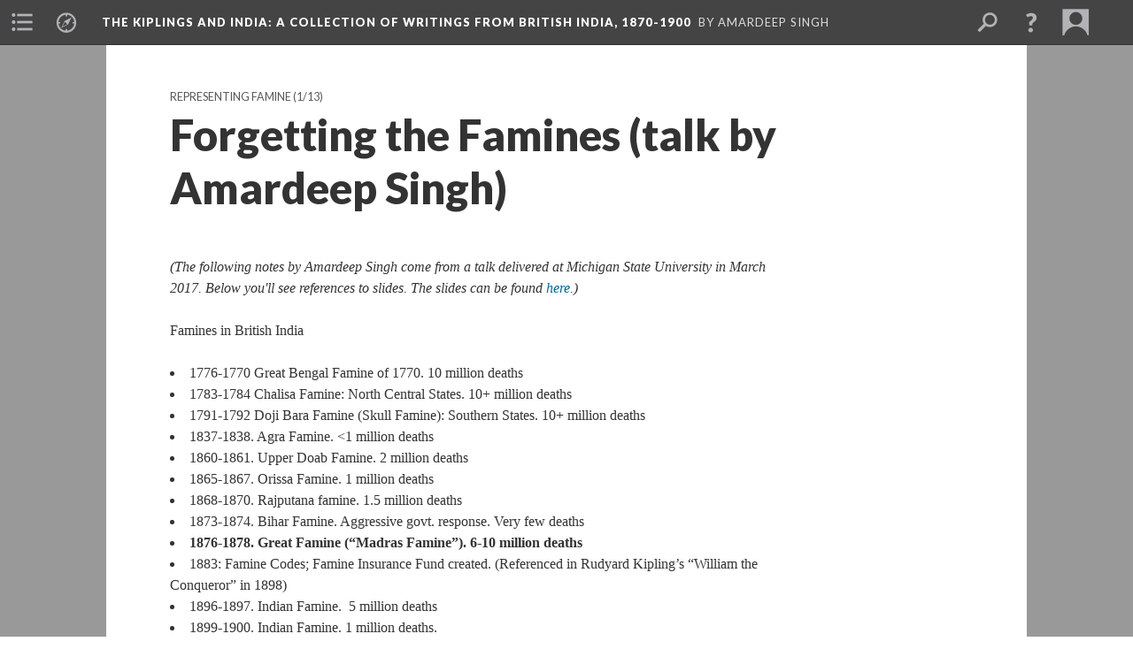

--- FILE ---
content_type: text/html; charset=UTF-8
request_url: https://scalar.lehigh.edu/kiplings/forgetting-the-famines-talk-by-amardeep-singh.
body_size: 12905
content:
<?xml version="1.0" encoding="UTF-8"?>
<!DOCTYPE html>
<html xml:lang="en" lang="en"
	xmlns:rdf="http://www.w3.org/1999/02/22-rdf-syntax-ns#"
	xmlns:rdfs="http://www.w3.org/2000/01/rdf-schema#"
	xmlns:dc="http://purl.org/dc/elements/1.1/"
	xmlns:dcterms="http://purl.org/dc/terms/"
	xmlns:ctag="http://commontag.org/ns#"
	xmlns:art="http://simile.mit.edu/2003/10/ontologies/artstor#"
	xmlns:sioc="http://rdfs.org/sioc/ns#"
	xmlns:sioctypes="http://rdfs.org/sioc/types#"
	xmlns:foaf="http://xmlns.com/foaf/0.1/"
	xmlns:owl="http://www.w3.org/2002/07/owl#"
	xmlns:ov="http://open.vocab.org/terms/"
	xmlns:oac="http://www.openannotation.org/ns/"
	xmlns:scalar="http://scalar.usc.edu/2012/01/scalar-ns#"
	xmlns:shoah="http://tempuri.org/"
	xmlns:prov="http://www.w3.org/ns/prov#"
	xmlns:exif="http://ns.adobe.com/exif/1.0/"
	xmlns:iptc="http://ns.exiftool.ca/IPTC/IPTC/1.0/"
	xmlns:bibo="http://purl.org/ontology/bibo/"
	xmlns:id3="http://id3.org/id3v2.4.0#"
	xmlns:gpano="http://ns.google.com/photos/1.0/panorama/"
>
<head>
<title>Forgetting the Famines (talk by Amardeep Singh)</title>
<base href="https://scalar.lehigh.edu/kiplings/forgetting-the-famines-talk-by-amardeep-singh.3" />
<meta name="description" content="Contextual Essay on the History of British Famine Policy" />
<meta name="viewport" content="initial-scale=1, maximum-scale=1" />
<meta http-equiv="Content-Type" content="text/html; charset=UTF-8" />
<meta property="og:title" content="The Kiplings and India: Forgetting the Famines (talk by Amardeep Singh)" />
<meta property="og:site_name" content="The Kiplings and India: A Collection of Writings from British India, 1870-1900" />
<meta property="og:url" content="https://scalar.lehigh.edu/kiplings/forgetting-the-famines-talk-by-amardeep-singh" />
<meta property="og:description" content="Contextual Essay on the History of British Famine Policy" />
<meta property="og:image" content="https://scalar.lehigh.edu/system/application/views/arbors/html5_RDFa/scalar_logo_300x300.png" />
<meta property="og:type" content="article" />
<link rel="canonical" href="https://scalar.lehigh.edu/kiplings/forgetting-the-famines-talk-by-amardeep-singh" />
<link rel="shortcut icon" href="https://scalar.lehigh.edu/system/application/views/arbors/html5_RDFa/favicon_16.gif" />
<link rel="apple-touch-icon" href="https://scalar.lehigh.edu/system/application/views/arbors/html5_RDFa/favicon_114.jpg" />
<link id="urn" rel="scalar:urn" href="urn:scalar:version:62962" />
<link id="view" href="plain" />
<link id="default_view" href="plain" />
<link id="primary_role" rel="scalar:primary_role" href="http://scalar.usc.edu/2012/01/scalar-ns#Composite" />
<link id="scalar_version" href="2.6.9
" />
<link id="book_id" href="42" />
<link id="parent" href="https://scalar.lehigh.edu/kiplings/" />
<link id="approot" href="https://scalar.lehigh.edu/system/application/" />
<link id="flowplayer_key" href="" />
<link id="soundcloud_id" href="" />
<link id="recaptcha2_site_key" href="6LfCABATAAAAAOsRajTRKynubzeWeb8Q_xyWgaEM" />
<link id="recaptcha_public_key" href="" />
<link id="hypothesis" href="true" />
<link id="google_maps_key" href="AIzaSyBu3q-qkMRJk0J3pRdmC6S8fQPvDhE5TxU" />
<link id="harvard_art_museums_key" href="" />
<link id="CI_elapsed_time" href="0.6266" />
<link type="text/css" rel="stylesheet" href="https://scalar.lehigh.edu/system/application/views/melons/cantaloupe/css/reset.css" />
<link type="text/css" rel="stylesheet" href="https://scalar.lehigh.edu/system/application/views/melons/cantaloupe/css/bootstrap.min.css" />
<link type="text/css" rel="stylesheet" href="https://scalar.lehigh.edu/system/application/views/melons/cantaloupe/css/bootstrap-accessibility.css" />
<link type="text/css" rel="stylesheet" href="https://scalar.lehigh.edu/system/application/views/melons/cantaloupe/../../widgets/mediaelement/css/annotorious.css" />
<link type="text/css" rel="stylesheet" href="https://scalar.lehigh.edu/system/application/views/melons/cantaloupe/../../widgets/mediaelement/mediaelement.css" />
<link type="text/css" rel="stylesheet" href="https://scalar.lehigh.edu/system/application/views/melons/cantaloupe/css/common.css" />
<link type="text/css" rel="stylesheet" href="https://scalar.lehigh.edu/system/application/views/melons/cantaloupe/css/scalarvis.css" />
<link type="text/css" rel="stylesheet" href="https://scalar.lehigh.edu/system/application/views/melons/cantaloupe/css/header.css" />
<link type="text/css" rel="stylesheet" href="https://scalar.lehigh.edu/system/application/views/melons/cantaloupe/css/widgets.css" />
<link type="text/css" rel="stylesheet" href="https://scalar.lehigh.edu/system/application/views/melons/cantaloupe/css/responsive.css" />
<link type="text/css" rel="stylesheet" href="https://scalar.lehigh.edu/system/application/views/melons/cantaloupe/css/timeline.css" />
<link type="text/css" rel="stylesheet" href="https://scalar.lehigh.edu/system/application/views/melons/cantaloupe/css/timeline.theme.scalar.css" />
<link type="text/css" rel="stylesheet" href="https://scalar.lehigh.edu/system/application/views/melons/cantaloupe/css/screen_print.css" media="screen,print" />
<script type="text/javascript" src="https://scalar.lehigh.edu/system/application/views/arbors/html5_RDFa/js/jquery-3.4.1.min.js"></script>
<script type="text/javascript" src="https://www.google.com/recaptcha/api.js?render=explicit"></script>
<script type="text/javascript" src="https://scalar.lehigh.edu/system/application/views/melons/cantaloupe/js/bootstrap.min.js"></script>
<script type="text/javascript" src="https://scalar.lehigh.edu/system/application/views/melons/cantaloupe/js/jquery.bootstrap-modal.js"></script>
<script type="text/javascript" src="https://scalar.lehigh.edu/system/application/views/melons/cantaloupe/js/jquery.bootstrap-accessibility.js"></script>
<script type="text/javascript" src="https://scalar.lehigh.edu/system/application/views/melons/cantaloupe/js/main.js"></script>
<script type="text/javascript" src="https://scalar.lehigh.edu/system/application/views/melons/cantaloupe/js/jquery.dotdotdot.js"></script>
<script type="text/javascript" src="https://scalar.lehigh.edu/system/application/views/melons/cantaloupe/js/jquery.scrollTo.min.js"></script>
<script type="text/javascript" src="https://scalar.lehigh.edu/system/application/views/melons/cantaloupe/js/scalarheader.jquery.js"></script>
<script type="text/javascript" src="https://scalar.lehigh.edu/system/application/views/melons/cantaloupe/js/scalarpage.jquery.js"></script>
<script type="text/javascript" src="https://scalar.lehigh.edu/system/application/views/melons/cantaloupe/js/scalarmedia.jquery.js"></script>
<script type="text/javascript" src="https://scalar.lehigh.edu/system/application/views/melons/cantaloupe/js/scalarmediadetails.jquery.js"></script>
<script type="text/javascript" src="https://scalar.lehigh.edu/system/application/views/melons/cantaloupe/js/scalarindex.jquery.js"></script>
<script type="text/javascript" src="https://scalar.lehigh.edu/system/application/views/melons/cantaloupe/js/scalarhelp.jquery.js"></script>
<script type="text/javascript" src="https://scalar.lehigh.edu/system/application/views/melons/cantaloupe/js/scalarcomments.jquery.js"></script>
<script type="text/javascript" src="https://scalar.lehigh.edu/system/application/views/melons/cantaloupe/js/scalarsearch.jquery.js"></script>
<script type="text/javascript" src="https://scalar.lehigh.edu/system/application/views/melons/cantaloupe/js/scalarvisualizations.jquery.js"></script>
<script type="text/javascript" src="https://scalar.lehigh.edu/system/application/views/melons/cantaloupe/js/scalarstructuredgallery.jquery.js"></script>
<script type="text/javascript" src="https://scalar.lehigh.edu/system/application/views/melons/cantaloupe/js/scalarwidgets.jquery.js"></script>
<script type="text/javascript" src="https://scalar.lehigh.edu/system/application/views/melons/cantaloupe/js/scalarlenses.jquery.js"></script>
<script type="text/javascript" src="https://scalar.lehigh.edu/system/application/views/melons/cantaloupe/js/jquery.tabbing.js"></script>
<style>
h1 {
    font-size: 2.5em; /* 40px/16=2.5em */
font-family: ‘Book Antiqua’, Georgia, Garamond, ‘Times New Roman’, Times, serif;
}

h2 {
    font-size: 1.875em; /* 30px/16=1.875em */
font-family: ‘Book Antiqua’, Georgia, Garamond, ‘Times New Roman’, Times, serif;
}

p {
    font-size: 0.875em; /* 14px/16=0.875em */
font-family: ‘Book Antiqua’, Georgia, Garamond, ‘Times New Roman’, Times, serif;
padding-right: 10px;
}

table, th, td {
    border: 1px solid black;
    padding: 10px;
margin: 10px;
}

th, td {
    padding: 10px;
}
tr:hover {background-color: #f5f5f5}

</style>
<script>
(function(i,s,o,g,r,a,m){i['GoogleAnalyticsObject']=r;i[r]=i[r]||function(){
  (i[r].q=i[r].q||[]).push(arguments)},i[r].l=1*new Date();a=s.createElement(o),
  m=s.getElementsByTagName(o)[0];a.async=1;a.src=g;m.parentNode.insertBefore(a,m)
  })(window,document,'script','//www.google-analytics.com/analytics.js','ga');

  ga('create', 'UA-78752988-1', 'auto');
  ga('send', 'pageview');

</script>
</head>
<body class="primary_role_composite">

<article role="main">
	<header>
		<noscript><div class="error notice-js-required"><p>This site requires Javascript to be turned on. Please <a href="http://www.btny.purdue.edu/enablejavascript.html">enable Javascript</a> and reload the page.</p></div></noscript>
		<!-- Book -->
		<span resource="https://scalar.lehigh.edu/kiplings" typeof="scalar:Book">
			<span property="dcterms:title" content="The Kiplings and India"><a id="book-title" href="https://scalar.lehigh.edu/kiplings/index"><span data-hypothesis="true" data-email-authors="true" data-duplicatable="true">The Kiplings and India</span><span class="subtitle">: A Collection of Writings from British India, 1870-1900</span></a></span>
			<a class="metadata" tabindex="-1" inert rel="dcterms:hasPart" href="https://scalar.lehigh.edu/kiplings/forgetting-the-famines-talk-by-amardeep-singh"></a>
			<a class="metadata" tabindex="-1" inert rel="dcterms:tableOfContents" href="https://scalar.lehigh.edu/kiplings/toc"></a>
			<a class="metadata" tabindex="-1" inert rel="sioc:has_owner" href="https://scalar.lehigh.edu/kiplings/users/48#index=0&role=author&listed=1"></a>
		</span>
		<span inert resource="https://scalar.lehigh.edu/kiplings/toc" typeof="scalar:Page">
			<span class="metadata" property="dcterms:title">Main Menu</span>
			<a class="metadata" tabindex="-1" rel="dcterms:references" href="https://scalar.lehigh.edu/kiplings/works-by-the-kiplings#index=1"></a>
			<a class="metadata" tabindex="-1" rel="dcterms:references" href="https://scalar.lehigh.edu/kiplings/by-author#index=2"></a>
			<a class="metadata" tabindex="-1" rel="dcterms:references" href="https://scalar.lehigh.edu/kiplings/social-movements-in-british-india#index=3"></a>
			<a class="metadata" tabindex="-1" rel="dcterms:references" href="https://scalar.lehigh.edu/kiplings/famine-1#index=4"></a>
			<a class="metadata" tabindex="-1" rel="dcterms:references" href="https://scalar.lehigh.edu/kiplings/timeline-the-kiplings-and-india-1#index=5"></a>
			<a class="metadata" tabindex="-1" rel="dcterms:references" href="https://scalar.lehigh.edu/kiplings/glossary-1#index=6"></a>
			<a class="metadata" tabindex="-1" rel="dcterms:references" href="https://scalar.lehigh.edu/kiplings/map-of-relevant-place-names-in-19th-century-colonial-india#index=7"></a>
			<a class="metadata" tabindex="-1" rel="dcterms:references" href="https://scalar.lehigh.edu/kiplings/works-cited#index=8"></a>
			<a class="metadata" tabindex="-1" rel="dcterms:references" href="https://scalar.lehigh.edu/kiplings/editorial-team#index=9"></a>
		</span>
		<span inert resource="https://scalar.lehigh.edu/kiplings/works-by-the-kiplings" typeof="scalar:Composite">
			<a class="metadata" tabindex="-1" rel="dcterms:hasVersion" href="https://scalar.lehigh.edu/kiplings/works-by-the-kiplings.4"></a>
			<a class="metadata" tabindex="-1" rel="dcterms:isPartOf" href="https://scalar.lehigh.edu/kiplings"></a>
		</span>
		<span inert resource="https://scalar.lehigh.edu/kiplings/works-by-the-kiplings.4" typeof="scalar:Version">
			<span class="metadata" property="dcterms:title">Works by the Kiplings</span>
			<span class="metadata" property="dcterms:description">Digital Editions of Works by the Kiplings</span>
			<a class="metadata" tabindex="-1" rel="dcterms:isVersionOf" href="https://scalar.lehigh.edu/kiplings/works-by-the-kiplings"></a>
		</span>
		<span inert resource="https://scalar.lehigh.edu/kiplings/by-author" typeof="scalar:Composite">
			<a class="metadata" tabindex="-1" rel="dcterms:hasVersion" href="https://scalar.lehigh.edu/kiplings/by-author.7"></a>
			<a class="metadata" tabindex="-1" rel="dcterms:isPartOf" href="https://scalar.lehigh.edu/kiplings"></a>
		</span>
		<span inert resource="https://scalar.lehigh.edu/kiplings/by-author.7" typeof="scalar:Version">
			<span class="metadata" property="dcterms:title">By Author</span>
			<span class="metadata" property="dcterms:description"></span>
			<a class="metadata" tabindex="-1" rel="dcterms:isVersionOf" href="https://scalar.lehigh.edu/kiplings/by-author"></a>
		</span>
		<span inert resource="https://scalar.lehigh.edu/kiplings/social-movements-in-british-india" typeof="scalar:Composite">
			<a class="metadata" tabindex="-1" rel="dcterms:hasVersion" href="https://scalar.lehigh.edu/kiplings/social-movements-in-british-india.15"></a>
			<a class="metadata" tabindex="-1" rel="dcterms:isPartOf" href="https://scalar.lehigh.edu/kiplings"></a>
		</span>
		<span inert resource="https://scalar.lehigh.edu/kiplings/social-movements-in-british-india.15" typeof="scalar:Version">
			<span class="metadata" property="dcterms:title">Social Movements in British India</span>
			<span class="metadata" property="dcterms:description"></span>
			<a class="metadata" tabindex="-1" rel="dcterms:isVersionOf" href="https://scalar.lehigh.edu/kiplings/social-movements-in-british-india"></a>
		</span>
		<span inert resource="https://scalar.lehigh.edu/kiplings/famine-1" typeof="scalar:Composite">
			<a class="metadata" tabindex="-1" rel="dcterms:hasVersion" href="https://scalar.lehigh.edu/kiplings/famine-1.11"></a>
			<a class="metadata" tabindex="-1" rel="dcterms:isPartOf" href="https://scalar.lehigh.edu/kiplings"></a>
		</span>
		<span inert resource="https://scalar.lehigh.edu/kiplings/famine-1.11" typeof="scalar:Version">
			<span class="metadata" property="dcterms:title">Representing Famine</span>
			<span class="metadata" property="dcterms:description">Materials related to the Famines of the 1870s on this site</span>
			<a class="metadata" tabindex="-1" rel="dcterms:isVersionOf" href="https://scalar.lehigh.edu/kiplings/famine-1"></a>
		</span>
		<span inert resource="https://scalar.lehigh.edu/kiplings/timeline-the-kiplings-and-india-1" typeof="scalar:Media">
			<a class="metadata" tabindex="-1" rel="dcterms:hasVersion" href="https://scalar.lehigh.edu/kiplings/timeline-the-kiplings-and-india-1.2"></a>
			<a class="metadata" tabindex="-1" rel="dcterms:isPartOf" href="https://scalar.lehigh.edu/kiplings"></a>
		</span>
		<span inert resource="https://scalar.lehigh.edu/kiplings/timeline-the-kiplings-and-india-1.2" typeof="scalar:Version">
			<span class="metadata" property="dcterms:title">Timeline: The Kiplings and India</span>
			<span class="metadata" property="dcterms:description">A visual guide to dates and events involving the Kiplings and Indian culture 1870-1900</span>
			<a class="metadata" tabindex="-1" rel="dcterms:isVersionOf" href="https://scalar.lehigh.edu/kiplings/timeline-the-kiplings-and-india-1"></a>
		</span>
		<span inert resource="https://scalar.lehigh.edu/kiplings/glossary-1" typeof="scalar:Composite">
			<a class="metadata" tabindex="-1" rel="dcterms:hasVersion" href="https://scalar.lehigh.edu/kiplings/glossary-1.3"></a>
			<a class="metadata" tabindex="-1" rel="dcterms:isPartOf" href="https://scalar.lehigh.edu/kiplings"></a>
		</span>
		<span inert resource="https://scalar.lehigh.edu/kiplings/glossary-1.3" typeof="scalar:Version">
			<span class="metadata" property="dcterms:title">Glossary</span>
			<span class="metadata" property="dcterms:description">A Path containing Glossary entries</span>
			<a class="metadata" tabindex="-1" rel="dcterms:isVersionOf" href="https://scalar.lehigh.edu/kiplings/glossary-1"></a>
		</span>
		<span inert resource="https://scalar.lehigh.edu/kiplings/map-of-relevant-place-names-in-19th-century-colonial-india" typeof="scalar:Composite">
			<a class="metadata" tabindex="-1" rel="dcterms:hasVersion" href="https://scalar.lehigh.edu/kiplings/map-of-relevant-place-names-in-19th-century-colonial-india.6"></a>
			<a class="metadata" tabindex="-1" rel="dcterms:isPartOf" href="https://scalar.lehigh.edu/kiplings"></a>
		</span>
		<span inert resource="https://scalar.lehigh.edu/kiplings/map-of-relevant-place-names-in-19th-century-colonial-india.6" typeof="scalar:Version">
			<span class="metadata" property="dcterms:title">Map: Place Names in 19th-Century British-India</span>
			<span class="metadata" property="dcterms:description">Google Map, Dublin Core Term: Spatial</span>
			<a class="metadata" tabindex="-1" rel="dcterms:isVersionOf" href="https://scalar.lehigh.edu/kiplings/map-of-relevant-place-names-in-19th-century-colonial-india"></a>
		</span>
		<span inert resource="https://scalar.lehigh.edu/kiplings/works-cited" typeof="scalar:Composite">
			<a class="metadata" tabindex="-1" rel="dcterms:hasVersion" href="https://scalar.lehigh.edu/kiplings/works-cited.4"></a>
			<a class="metadata" tabindex="-1" rel="dcterms:isPartOf" href="https://scalar.lehigh.edu/kiplings"></a>
		</span>
		<span inert resource="https://scalar.lehigh.edu/kiplings/works-cited.4" typeof="scalar:Version">
			<span class="metadata" property="dcterms:title">Works Cited</span>
			<span class="metadata" property="dcterms:description">General Bibliography</span>
			<a class="metadata" tabindex="-1" rel="dcterms:isVersionOf" href="https://scalar.lehigh.edu/kiplings/works-cited"></a>
		</span>
		<span inert resource="https://scalar.lehigh.edu/kiplings/editorial-team" typeof="scalar:Composite">
			<a class="metadata" tabindex="-1" rel="dcterms:hasVersion" href="https://scalar.lehigh.edu/kiplings/editorial-team.5"></a>
			<a class="metadata" tabindex="-1" rel="dcterms:isPartOf" href="https://scalar.lehigh.edu/kiplings"></a>
		</span>
		<span inert resource="https://scalar.lehigh.edu/kiplings/editorial-team.5" typeof="scalar:Version">
			<span class="metadata" property="dcterms:title">Editorial Team</span>
			<span class="metadata" property="dcterms:description">Bios of Individuals Involved in this Project</span>
			<a class="metadata" tabindex="-1" rel="dcterms:isVersionOf" href="https://scalar.lehigh.edu/kiplings/editorial-team"></a>
		</span>
		<span resource="https://scalar.lehigh.edu/kiplings/users/48" typeof="foaf:Person">
			<span class="metadata" aria-hidden="true" property="foaf:name">Amardeep Singh</span>
			<a class="metadata" tabindex="-1" aria-hidden="true" rel="foaf:homepage" href="http://www.electrostani.com"></a>
			<span class="metadata" aria-hidden="true" property="foaf:mbox_sha1sum">c185e79df2fca428277052b90841c4aba30044e1</span>
		</span>
		<!-- Page -->
		<h1 property="dcterms:title">Forgetting the Famines (talk by Amardeep Singh)</h1>
		<span resource="https://scalar.lehigh.edu/kiplings/forgetting-the-famines-talk-by-amardeep-singh" typeof="scalar:Composite">
			<a class="metadata" tabindex="-1" inert rel="dcterms:hasVersion" href="https://scalar.lehigh.edu/kiplings/forgetting-the-famines-talk-by-amardeep-singh.3"></a>
			<a class="metadata" tabindex="-1" inert rel="dcterms:isPartOf" href="https://scalar.lehigh.edu/kiplings"></a>
			<span class="metadata" aria-hidden="true" property="scalar:isLive">1</span>
			<a class="metadata" tabindex="-1" aria-hidden="true" rel="prov:wasAttributedTo" href="https://scalar.lehigh.edu/kiplings/users/48"></a>
			<span class="metadata" aria-hidden="true" property="dcterms:created">2017-03-16T08:20:42+00:00</span>
			<a class="metadata" tabindex="-1" aria-hidden="true" rel="scalar:urn" href="urn:scalar:content:2508"></a>
		</span>
		<span resource="https://scalar.lehigh.edu/kiplings/users/48" typeof="foaf:Person">
			<span class="metadata" aria-hidden="true" property="foaf:name">Amardeep Singh</span>
			<a class="metadata" tabindex="-1" aria-hidden="true" rel="foaf:homepage" href="http://www.electrostani.com"></a>
			<span class="metadata" aria-hidden="true" property="foaf:mbox_sha1sum">c185e79df2fca428277052b90841c4aba30044e1</span>
		</span>
		<span class="metadata" inert id="book-id">42</span>
		<a class="metadata" tabindex="-1" inert rel="dcterms:isVersionOf" href="https://scalar.lehigh.edu/kiplings/forgetting-the-famines-talk-by-amardeep-singh"></a>
		<span class="metadata" aria-hidden="true" property="ov:versionnumber">3</span>
		<span class="metadata" aria-hidden="true" property="dcterms:description">Contextual Essay on the History of British Famine Policy</span>
		<span class="metadata" aria-hidden="true" property="scalar:defaultView">plain</span>
		<a class="metadata" tabindex="-1" aria-hidden="true" rel="prov:wasAttributedTo" href="https://scalar.lehigh.edu/kiplings/users/48"></a>
		<span class="metadata" aria-hidden="true" property="dcterms:created">2026-01-10T12:28:22+00:00</span>
		<a class="metadata" tabindex="-1" aria-hidden="true" rel="scalar:urn" href="urn:scalar:version:62962"></a>
		<span resource="https://scalar.lehigh.edu/kiplings/users/48" typeof="foaf:Person">
			<span class="metadata" aria-hidden="true" property="foaf:name">Amardeep Singh</span>
			<a class="metadata" tabindex="-1" aria-hidden="true" rel="foaf:homepage" href="http://www.electrostani.com"></a>
			<span class="metadata" aria-hidden="true" property="foaf:mbox_sha1sum">c185e79df2fca428277052b90841c4aba30044e1</span>
		</span>
	</header>
	<span property="sioc:content"><em>(The following notes by Amardeep Singh come from a talk delivered at Michigan State University in March 2017. Below you&#39;ll see references to slides. The slides can be found <a href="https://docs.google.com/presentation/d/1055bhXsDOfUb7oS-LlyoSybWYn7RwkPBdocJFsMEDyY/edit?usp=sharing" target="_blank">here</a>.)</em><br /><br />Famines in British India<br />&nbsp;<ul dir="ltr"><li>1776-1770 Great Bengal Famine of 1770. 10 million deaths</li><li>1783-1784 Chalisa Famine: North Central States. 10+ million deaths</li><li>1791-1792 Doji Bara Famine (Skull Famine): Southern States. 10+ million deaths</li><li>1837-1838. Agra Famine. &lt;1 million deaths</li><li>1860-1861. Upper Doab Famine. 2 million deaths</li><li>1865-1867. Orissa Famine. 1 million deaths</li><li>1868-1870. Rajputana famine. 1.5 million deaths</li><li>1873-1874. Bihar Famine. Aggressive govt. response. Very few deaths</li><li><strong>1876-1878. Great Famine (&ldquo;Madras Famine&rdquo;). 6-10 million deaths</strong></li><li>1883: Famine Codes; Famine Insurance Fund created. (Referenced in Rudyard Kipling&rsquo;s &ldquo;William the Conqueror&rdquo; in 1898)</li><li>1896-1897. Indian Famine. &nbsp;5 million deaths</li><li>1899-1900. Indian Famine. 1 million deaths.</li><li>1943-1944. Bengal Famine. 1.5 million starvation deaths. 3.5 million deaths from starvation-related illnesses (i.e., cholera)</li><li>(Sources:&nbsp;Cambridge Economic History of India Volume 2. (1983). Mike Davis, Late Victorian Holocausts (Verso, 2001))</li></ul><br />Famines are a repeated refrain in the history of British rule in India, but until recently were not considered an especially important part of that history by colonial historians or literary critics, at least by comparison to other signature events such as the <strong><a href="https://en.wikipedia.org/wiki/Indian_Rebellion_of_1857" target="_blank">Indian Mutiny of 1857</a></strong>. The Mutiny triggered a fundamental change in the structure of the British administration, forcing the government to do away with a policy of indirect rule wherein the entire Indian subcontinent was ruled essentially by a corporate entity&mdash;the East India Company. Moreover, the Mutiny loomed large as a figure in the literature of the British Empire, spawning a whole mini-genre of Mutiny novels in the immediate aftermath of the event, and inspiring fiction by writers like Rudyard Kipling, Arthur Conan Doyle, and Flora Annie Steele, who would still be publishing Mutiny-themed fiction decades later.<br /><br />By contrast, a series of Famines through the late 18th and mid-19th centuries transpired in India largely without attracting great notice from canonical literary figures. No major policy changes were implemented to address the loss of life for the first several events shown on these slides. However, it seems accurate to say that a significant shift in policy did occur after the horrific Madras famine of 1876-1878. This famine was closely and carefully documented by journalists; the victims were also photographed, and ghastly etchings of starving Indian bodies were printed in many British magazines and newspapers. Scholars have recently foregrounded the impact of Willoughby Wallace Hooper&rsquo;s photographs in particular [show slide]; these were widely circulated amongst the British reading public. (Hooper&rsquo;s photographs are controversial. For one thing, his methods seem ethically dubious; it was generally understood that he didn&rsquo;t consider it his role to help the starving subjects figured in his photographs. And as critic Zahid Chaudhry recently noted in his chapter on Hooper&rsquo;s work in Afterimage of Empire, the attempt to generate sympathy through what we might today call &ldquo;famine porn&rdquo; was often used to consolidate British power in India, rather than to challenge it.)<br />Another key figure involved in documenting the famine was the pioneering nurse and public health activist Florence Nightingale, who took up the cause in a blistering critique of British governmental inaction in response to the famine.<blockquote><p>We do not care for the people of India. This is a heavy indictment: but how else account for the facts about to be given? Do we even care enough to know about their daily lives of lingering death from causes which we could so well remove? We have taken their lands and their rule and their rulers into our charge for State reasons of our own. [&hellip;] But for them themselves&mdash;these patient, silent, toiling millions of India, [&hellip;] for their daily lives and deaths, we do not as a nation practically care.&nbsp;(<strong><a href="the-people-of-india-florence-nightingale">Florence Nightingale, &ldquo;The People of India&rdquo;</a></strong>)</p></blockquote><br />As Louise Penner has recently noted in her book about Florence Nightingale, Nightingale&rsquo;s desired aim was to raise awareness about the failures of the government&rsquo;s response to the famine. Her efforts, along with those of journalists like <strong><a href="the-famine-campaign-in-southern-india-madras-and-bombay-sir-william-digby-1878">William Digby</a></strong>, turned out to be successful. Two years later, the government would convene a Famine Commission to study the problems in the official response to the Madras Famine, and implement new measures like the &ldquo;Famine Codes&rdquo; to ensure a timely humanitarian response to famines as they emerged. It&rsquo;s not clear how effective these policies were. We do know that after 1878 no major new famine occurred in India until 1896; we also know that response to famines continued to be an issue throughout the remaining years of British rule in India. One of the worst famines in the history of the British Empire was also the last &ndash; the Bengal famine of 1943.<br /><br />One reason for the British public essentially forgetting earlier famines was the implicit understanding among government officials that these were natural phenomena endemic to the Indian subcontinent. And this might have been true to some extent of the earliest famines that took place under British rule.<br /><br />But by the mid-19th century famines were not caused just by natural disasters like drought. Mike Davis has written quite powerfully about the perfect storm of factors, some man-made and some natural in origin, that produced the Madras famine of 1876-8. The primary impact of British colonialism on Indian farmers was exposure to the global marketplace for goods. By the 1870s, that marketplace was affecting what Indian farmers were growing and how they distributed their produce in profound ways:<blockquote><p>The worsening depression in world trade had been spreading misery and igniting discontent throughout cotton-exporting districts of the Deccan, where in any case forest enclosures and the displacement of gram by cotton had greatly reduced local food security. The traditional system of household and village grain reserves regulated by complex networks of patrimonial obligation had been largely supplanted since the Mutiny by merchant inventories and the cash nexus. Although rice and wheat production in the rest of India (which now included bonanzas of coarse rice from the recently conquered Irrawaddy delta) had been above average for the past three years, much of the surplus had been exported to England. Londoners were in effect eating India&rsquo;s bread. (Mike Davis, Late Victorian Holocausts, 26)</p></blockquote><br />We need to underline that while the drought was undeniably a factor in producing the Madras famine in 1876, the shift to cash crops in central India and an export-driven market for Indian grains meant that the famine was profoundly worsened by these market-created factors. Moreover, the advent of modern technology such as the telegraph and railroads &ndash; often described by Tory historians like Niall Ferguson as the British Empire&rsquo;s gift to India -- may have actually intensified the problem.&nbsp;Davis writes:<blockquote><p>The newly constructed railroads, lauded as institutional safeguards against famine, were instead used by merchants to ship grain inventories from outlying drought-stricken districts to central depots for hoarding (as well as protection from rioters). Likewise, the telegraph ensured that price hikes were coordinated in a thousand towns at once, regardless of local supply trends. Moreover, British antipathy to price control invited anyone who had the money to join in the frenzy of grain speculation. (Davis, 26)</p></blockquote><br /><br />But by far the biggest factor in the death toll from the Madras Famine was British government policy. The Viceroy at the time, Edward Lytton, was among many other things an absolutist with respect to free markets and government austerity. Despite the fact that skyrocketing grain prices were making even available food supplies impossible for starving people to access, Lytton issued orders that &ldquo;there is to be no interference of any kind on the part of Government with the object of reducing the price of food.&rdquo;<br /><br />Under the influence of free-market absolutist thinking, British famine relief in the 1870s was structured around not free and rapid distribution of food to those in the greatest need, but on creating paid work for destitute farmers in the form of &ldquo;hard coolie labor.&rdquo; In order to be eligible for relief through work camp labor, starving Indian peasants had to transport themselves at least 10 miles from home. Even if a work camp was located in a nearby town, the British disallowed laborers from working there, fearing they might be swamped by starving peasants demanding work. The distance test, the inadequate pay, and the miserly ration allotments disbursed at the work camps led even desperate Indians in the midst of acute starvation to stay home and suffer rather than receive &quot;charity&quot; on these terms.&nbsp;<br /><br />The main British official appointed by the Viceroy to oversee Famine relief in the 1876 famine was Sir Richard Temple. Temple had earlier been the chief administrator in Bengal when the 1873 famine had struck. Then, he had spent liberally and imported half a million tons of rice from Burma, and distributed that rice effectively to famine-affected areas. Very few people died in that famine as a result, but Temple was widely castigated by his peers for being too charitable. In 1876, he took the exact opposite approach. On his tour through the famine-affected areas in the south during the second famine, Temple and his staff disputed whether or not Indians were in fact starving, and put forward creative math to argue that the minimum caloric intake for survival of famine-affected Indians should be reduced. A Madras-based journalist critical of Temple&rsquo;s policies, William Digby, later wrote, that Temple &ldquo;went to Madras with the preconceived idea that the calamity had been exaggerated, that it was being inadequately met, and that, therefore, facts were, unconsciously may be, squared with this theory&hellip;. He expected to see a certain state of things, and he saw that &ndash; that and none other.&rdquo; Digby&rsquo;s account strongly suggests that the worst effects of the famine might have been prevented if Richard Temple and Viceroy Lytton hadn&rsquo;t manipulated the evidence front of them with the general aim of trying to save a few shillings. In effect, the famine was a consequence of government officials presenting &ldquo;alternative facts&rdquo; to evade taking responsibility for human suffering on a massive scale.&nbsp;<br /><br />The kind of willful blindness Digby ascribes to Richard Temple might also apply in some ways to the Kiplings. While both Lockwood and Rudyard Kipling published regular columns in the newspapers with which they were affiliated (the <em>Allahabad Pioneer </em>for Lockwood; Rudyard Kipling wrote for the <em>Civil and Military Gazette</em>), references to the famines occurring in India were few and far between in their works.&nbsp; Quite to my surprise, I have found no references at all in Lockwood Kipling&rsquo;s columns to the terrible Madras famine (1876-1878) in his columns in the <em>Pioneer </em>from those years collected in the University of Sussex Scrapbooks. Admittedly, the absence of famine-related writing in 1876-1878 might be contextual. Lockwood and Alice MacDonald Kipling lived in Bombay until 1875, and in Lahore thereafter. The 1876-1878 famine most heavily impacted Indians in the Madras and Bombay Presidencies. While there was still drought in Punjab, famine conditions were not prevalent there. So Lockwood Kipling may not have witnessed a famine first-hand in his time in India. That said, it&rsquo;s still quite remarkable that a catastrophic event occurring in one part of India might be effectively invisible to a journalist living in another area. [The omission raises serious questions for us to consider: is it simply symptomatic of the kind of journalist Lockwood Kipling was, or was it common in India at that time for one region to be completely blind to what was happening in another?]<br /><br />As for Lockwood&rsquo;s son Rudyard Kipling, the record of covering the famines of late Victorian India isn&rsquo;t much better. I haven&rsquo;t seen mention of the famine in any of Rudyard&rsquo;s signed Indian journalism, though it&rsquo;s important to note that he wasn&rsquo;t in India in the 1870s at all. Rudyard is of course best-known today for his fiction chronicling Anglo-Indian life &ndash; he had a particularly prolific year in 1888, publishing no less than five collections of short stories in that year. None of those collections make substantial reference to the famines. &nbsp;&nbsp;<br /><br />The only substantial account of a famine in any of the India-related fiction by any of the Kiplings is Rudyard Kipling&rsquo;s short story, <strong><a href="william-the-conqueror-part-1-rudyard-kipling">&ldquo;William the Conqueror.&rdquo;</a> </strong>This story was published in a collection called&nbsp;<em>The Day&#39;s Work</em>,&nbsp;1898, several years after he had left India. The famine depicted in this story is set in Madras &ndash; though it&rsquo;s not the 1876 famine &ndash; the time period indicated is clearly after the Famine Codes were enacted in 1883. Kipling may have based his account on the 1896-7 famine, which was widespread throughout central India. The focus in Kipling&#39;s account is nearly entirely on British civil servants and government workers, who experience great hardships to try and save as many Indians affected by the famine as possible. Some government missteps are acknowledged; at one point the government attempts to distribute grains that are not commonly eaten in Southern India instead of rice. However, it&#39;s worth noting that while fever threatens the health of the British government officers depicted in the story, none of the English characters are threatened&nbsp;by the famine itself.&nbsp;<br /><br />So even this substantial treatment of famine is somewhat one-sided. By contrast, one might turn to the moving first-person account of surviving a famine by the great Indian writer <strong><a href="famine-experiences-pandita-ramabai">Pandita Ramabai</a></strong>. She and her brother survived the terrible Madras famine of 1876-1878 &ndash; but they lost their father, mother, and sister along the way and suffered terribly for months.<br /><br />As I&rsquo;ve done research on this topic I&rsquo;ve wanted to find ways to use my work to educate readers about the late Victorian famines &ndash; both with respect to the Kiplings and looking beyond them. For that reason, I&rsquo;ve incorporated digital editions of texts by writers like Florence Nightingale, William Digby, Pandita Ramabai and Dadabhai Naoroji into a &ldquo;Famine&rdquo; themed &ldquo;Path&rdquo; in my Scalar project <em>(the text of this talk is part of that path)</em>. The curated collection of texts, with an introduction to the theme, is accessible from a top-menu on the site. Through Scalar&rsquo;s flexible path structures, I hope to allow readers who are interested in the Kiplings to find what they are looking for; however, users who are interested in learning about (or teaching about ) the Great Indian famine, have a clear pathway for doing that as well. In Scalar, multiple paths can independently point to the same textual and media artifacts, meaning the same archive can do different kinds of work.&nbsp;<br />&nbsp;</span>

	<section>
		<h1>This page has paths:</h1>
		<ol class="has_paths">
			<!-- Inward item -->
			<li resource="urn:scalar:path:8924:62962:1" typeof="oac:Annotation">
				<a inert rel="oac:hasBody" href="https://scalar.lehigh.edu/kiplings/famine-1.11"></a>
				<span resource="https://scalar.lehigh.edu/kiplings/famine-1" typeof="scalar:Composite">
					<a inert rel="dcterms:hasVersion" href="https://scalar.lehigh.edu/kiplings/famine-1.11"></a>
					<span class="metadata" aria-hidden="true" property="scalar:isLive">1</span>
					<a class="metadata" tabindex="-1" aria-hidden="true" rel="prov:wasAttributedTo" href="https://scalar.lehigh.edu/kiplings/users/48"></a>
					<span class="metadata" aria-hidden="true" property="dcterms:created">2017-03-13T18:12:33+00:00</span>
					<a class="metadata" tabindex="-1" aria-hidden="true" rel="scalar:urn" href="urn:scalar:content:2497"></a>
				</span>
				<span resource="https://scalar.lehigh.edu/kiplings/users/48" typeof="foaf:Person">
					<span class="metadata" aria-hidden="true" property="foaf:name">Amardeep Singh</span>
					<a class="metadata" tabindex="-1" aria-hidden="true" rel="foaf:homepage" href="http://www.electrostani.com"></a>
					<span class="metadata" aria-hidden="true" property="foaf:mbox_sha1sum">c185e79df2fca428277052b90841c4aba30044e1</span>
				</span>
				<span resource="https://scalar.lehigh.edu/kiplings/famine-1.11" typeof="scalar:Version">
					<a inert rel="dcterms:isVersionOf" href="https://scalar.lehigh.edu/kiplings/famine-1"></a>
					<span inert property="dcterms:title" content="Representing Famine">
						<a href="https://scalar.lehigh.edu/kiplings/famine-1">Representing Famine</a>
					</span>
					<span inert property="scalar:fullname">Amardeep Singh</span>
					<span class="metadata" aria-hidden="true" property="ov:versionnumber">11</span>
					<span class="metadata" aria-hidden="true" property="dcterms:description">Materials related to the Famines of the 1870s on this site</span>
					<span class="metadata" aria-hidden="true" property="scalar:defaultView">vispath</span>
					<a class="metadata" tabindex="-1" aria-hidden="true" rel="prov:wasAttributedTo" href="https://scalar.lehigh.edu/kiplings/users/48"></a>
					<span class="metadata" aria-hidden="true" property="dcterms:created">2017-03-16T08:23:29+00:00</span>
					<a class="metadata" tabindex="-1" aria-hidden="true" rel="scalar:urn" href="urn:scalar:version:8924"></a>
				</span>
				<span inert resource="https://scalar.lehigh.edu/kiplings/users/48" typeof="foaf:Person">
					<span class="metadata" aria-hidden="true" property="foaf:name">Amardeep Singh</span>
					<a class="metadata" tabindex="-1" aria-hidden="true" rel="foaf:homepage" href="http://www.electrostani.com"></a>
					<span class="metadata" aria-hidden="true" property="foaf:mbox_sha1sum">c185e79df2fca428277052b90841c4aba30044e1</span>
				</span>
				<a rel="oac:hasTarget" href="https://scalar.lehigh.edu/kiplings/forgetting-the-famines-talk-by-amardeep-singh.3#index=1"></a>
				<!-- Items that the inward item contains -->
				<aside>
					<h4>Contents of this path:</h4>
					<ol class="path_of">
						<li class="current-page" resource="urn:scalar:path:8924:62962:1" typeof="oac:Annotation">
							<a rel="oac:hasBody" href="https://scalar.lehigh.edu/kiplings/famine-1.11"></a>
							<span inert resource="https://scalar.lehigh.edu/kiplings/forgetting-the-famines-talk-by-amardeep-singh" typeof="scalar:Composite">
								<a rel="dcterms:hasVersion" href="https://scalar.lehigh.edu/kiplings/forgetting-the-famines-talk-by-amardeep-singh.3"></a>
								<span class="metadata" aria-hidden="true" property="scalar:isLive">1</span>
								<a class="metadata" tabindex="-1" aria-hidden="true" rel="prov:wasAttributedTo" href="https://scalar.lehigh.edu/kiplings/users/48"></a>
								<span class="metadata" aria-hidden="true" property="dcterms:created">2017-03-16T08:20:42+00:00</span>
								<a class="metadata" tabindex="-1" aria-hidden="true" rel="scalar:urn" href="urn:scalar:content:2508"></a>
							</span>
							<span inert resource="https://scalar.lehigh.edu/kiplings/forgetting-the-famines-talk-by-amardeep-singh.3" typeof="scalar:Version">
								<a rel="dcterms:isVersionOf" href="https://scalar.lehigh.edu/kiplings/forgetting-the-famines-talk-by-amardeep-singh"></a>
								<span property="dcterms:title" content="Forgetting the Famines (talk by Amardeep Singh)">
									<a href="https://scalar.lehigh.edu/kiplings/forgetting-the-famines-talk-by-amardeep-singh">Forgetting the Famines (talk by Amardeep Singh)</a>
								</span>
								<span class="metadata" aria-hidden="true" property="ov:versionnumber">3</span>
								<span class="metadata" aria-hidden="true" property="dcterms:description">Contextual Essay on the History of British Famine Policy</span>
								<span class="metadata" aria-hidden="true" property="scalar:defaultView">plain</span>
								<a class="metadata" tabindex="-1" aria-hidden="true" rel="prov:wasAttributedTo" href="https://scalar.lehigh.edu/kiplings/users/48"></a>
								<span class="metadata" aria-hidden="true" property="dcterms:created">2026-01-10T12:28:22+00:00</span>
								<a class="metadata" tabindex="-1" aria-hidden="true" rel="scalar:urn" href="urn:scalar:version:62962"></a>
							</span>
							<a rel="oac:hasTarget" href="https://scalar.lehigh.edu/kiplings/forgetting-the-famines-talk-by-amardeep-singh.3#index=1"></a>
						</li>
						<li class="next-page" resource="urn:scalar:path:8924:8857:2" typeof="oac:Annotation">
							<a rel="oac:hasBody" href="https://scalar.lehigh.edu/kiplings/famine-1.11"></a>
							<span inert resource="https://scalar.lehigh.edu/kiplings/lockwood-kipling-column-allahabad-pioneer-february-10-1874" typeof="scalar:Composite">
								<a rel="dcterms:hasVersion" href="https://scalar.lehigh.edu/kiplings/lockwood-kipling-column-allahabad-pioneer-february-10-1874.1"></a>
								<span class="metadata" aria-hidden="true" property="scalar:isLive">1</span>
								<a class="metadata" tabindex="-1" aria-hidden="true" rel="prov:wasAttributedTo" href="https://scalar.lehigh.edu/kiplings/users/48"></a>
								<span class="metadata" aria-hidden="true" property="dcterms:created">2017-03-13T13:41:22+00:00</span>
								<a class="metadata" tabindex="-1" aria-hidden="true" rel="scalar:urn" href="urn:scalar:content:2489"></a>
							</span>
							<span inert resource="https://scalar.lehigh.edu/kiplings/lockwood-kipling-column-allahabad-pioneer-february-10-1874.1" typeof="scalar:Version">
								<a rel="dcterms:isVersionOf" href="https://scalar.lehigh.edu/kiplings/lockwood-kipling-column-allahabad-pioneer-february-10-1874"></a>
								<span property="dcterms:title" content="Lockwood Kipling Column, Allahabad Pioneer, February 10 1874">
									<a href="https://scalar.lehigh.edu/kiplings/lockwood-kipling-column-allahabad-pioneer-february-10-1874">Lockwood Kipling Column, Allahabad Pioneer, February 10 1874</a>
								</span>
								<span class="metadata" aria-hidden="true" property="ov:versionnumber">1</span>
								<span class="metadata" aria-hidden="true" property="dcterms:description">Lockwood Kipling Column related to Famine Relief</span>
								<span class="metadata" aria-hidden="true" property="scalar:defaultView">plain</span>
								<a class="metadata" tabindex="-1" aria-hidden="true" rel="prov:wasAttributedTo" href="https://scalar.lehigh.edu/kiplings/users/48"></a>
								<span class="metadata" aria-hidden="true" property="dcterms:created">2017-03-13T13:41:22+00:00</span>
								<a class="metadata" tabindex="-1" aria-hidden="true" rel="scalar:urn" href="urn:scalar:version:8857"></a>
								<span class="metadata" aria-hidden="true" property="dcterms:date">1874</span>
								<span class="metadata" aria-hidden="true" property="dcterms:type">Journalism</span>
								<span class="metadata" aria-hidden="true" property="dcterms:subject">Famine, Bengal</span>
								<span class="metadata" aria-hidden="true" property="dcterms:creator">Lockwood Kipling</span>
							</span>
							<a rel="oac:hasTarget" href="https://scalar.lehigh.edu/kiplings/lockwood-kipling-column-allahabad-pioneer-february-10-1874.1#index=2"></a>
						</li>
						<li class="" resource="urn:scalar:path:8924:8869:3" typeof="oac:Annotation">
							<a rel="oac:hasBody" href="https://scalar.lehigh.edu/kiplings/famine-1.11"></a>
							<span inert resource="https://scalar.lehigh.edu/kiplings/sir-richard-temple" typeof="scalar:Composite">
								<a rel="dcterms:hasVersion" href="https://scalar.lehigh.edu/kiplings/sir-richard-temple.4"></a>
								<span class="metadata" aria-hidden="true" property="scalar:isLive">1</span>
								<a class="metadata" tabindex="-1" aria-hidden="true" rel="prov:wasAttributedTo" href="https://scalar.lehigh.edu/kiplings/users/48"></a>
								<span class="metadata" aria-hidden="true" property="dcterms:created">2017-01-03T14:20:35+00:00</span>
								<a class="metadata" tabindex="-1" aria-hidden="true" rel="scalar:urn" href="urn:scalar:content:2430"></a>
							</span>
							<span inert resource="https://scalar.lehigh.edu/kiplings/sir-richard-temple.4" typeof="scalar:Version">
								<a rel="dcterms:isVersionOf" href="https://scalar.lehigh.edu/kiplings/sir-richard-temple"></a>
								<span property="dcterms:title" content="Sir Richard Temple">
									<a href="https://scalar.lehigh.edu/kiplings/sir-richard-temple">Sir Richard Temple</a>
								</span>
								<span class="metadata" aria-hidden="true" property="ov:versionnumber">4</span>
								<span class="metadata" aria-hidden="true" property="dcterms:description">Glossary, Historical</span>
								<span class="metadata" aria-hidden="true" property="scalar:defaultView">plain</span>
								<a class="metadata" tabindex="-1" aria-hidden="true" rel="prov:wasAttributedTo" href="https://scalar.lehigh.edu/kiplings/users/48"></a>
								<span class="metadata" aria-hidden="true" property="dcterms:created">2017-03-13T15:54:27+00:00</span>
								<a class="metadata" tabindex="-1" aria-hidden="true" rel="scalar:urn" href="urn:scalar:version:8869"></a>
							</span>
							<a rel="oac:hasTarget" href="https://scalar.lehigh.edu/kiplings/sir-richard-temple.4#index=3"></a>
						</li>
						<li class="" resource="urn:scalar:path:8924:8868:4" typeof="oac:Annotation">
							<a rel="oac:hasBody" href="https://scalar.lehigh.edu/kiplings/famine-1.11"></a>
							<span inert resource="https://scalar.lehigh.edu/kiplings/a-pound-of-rice-allahabad-pioneer-column-june-4-1877" typeof="scalar:Composite">
								<a rel="dcterms:hasVersion" href="https://scalar.lehigh.edu/kiplings/a-pound-of-rice-allahabad-pioneer-column-june-4-1877.1"></a>
								<span class="metadata" aria-hidden="true" property="scalar:isLive">1</span>
								<a class="metadata" tabindex="-1" aria-hidden="true" rel="prov:wasAttributedTo" href="https://scalar.lehigh.edu/kiplings/users/48"></a>
								<span class="metadata" aria-hidden="true" property="dcterms:created">2017-03-13T15:53:39+00:00</span>
								<a class="metadata" tabindex="-1" aria-hidden="true" rel="scalar:urn" href="urn:scalar:content:2493"></a>
							</span>
							<span inert resource="https://scalar.lehigh.edu/kiplings/a-pound-of-rice-allahabad-pioneer-column-june-4-1877.1" typeof="scalar:Version">
								<a rel="dcterms:isVersionOf" href="https://scalar.lehigh.edu/kiplings/a-pound-of-rice-allahabad-pioneer-column-june-4-1877"></a>
								<span property="dcterms:title" content="&quot;A Pound of Rice.&quot; Allahabad Pioneer Column, June 4, 1877">
									<a href="https://scalar.lehigh.edu/kiplings/a-pound-of-rice-allahabad-pioneer-column-june-4-1877">"A Pound of Rice." Allahabad Pioneer Column, June 4, 1877</a>
								</span>
								<span class="metadata" aria-hidden="true" property="ov:versionnumber">1</span>
								<span class="metadata" aria-hidden="true" property="dcterms:description">Unsigned Allahabad Pioneer Column relating to Famine Relief</span>
								<span class="metadata" aria-hidden="true" property="scalar:defaultView">plain</span>
								<a class="metadata" tabindex="-1" aria-hidden="true" rel="prov:wasAttributedTo" href="https://scalar.lehigh.edu/kiplings/users/48"></a>
								<span class="metadata" aria-hidden="true" property="dcterms:created">2017-03-13T15:53:39+00:00</span>
								<a class="metadata" tabindex="-1" aria-hidden="true" rel="scalar:urn" href="urn:scalar:version:8868"></a>
							</span>
							<a rel="oac:hasTarget" href="https://scalar.lehigh.edu/kiplings/a-pound-of-rice-allahabad-pioneer-column-june-4-1877.1#index=4"></a>
						</li>
						<li class="" resource="urn:scalar:path:8924:8612:5" typeof="oac:Annotation">
							<a rel="oac:hasBody" href="https://scalar.lehigh.edu/kiplings/famine-1.11"></a>
							<span inert resource="https://scalar.lehigh.edu/kiplings/the-famine-allahabad-pioneer-march-19-1877" typeof="scalar:Composite">
								<a rel="dcterms:hasVersion" href="https://scalar.lehigh.edu/kiplings/the-famine-allahabad-pioneer-march-19-1877.5"></a>
								<span class="metadata" aria-hidden="true" property="scalar:isLive">1</span>
								<a class="metadata" tabindex="-1" aria-hidden="true" rel="prov:wasAttributedTo" href="https://scalar.lehigh.edu/kiplings/users/48"></a>
								<span class="metadata" aria-hidden="true" property="dcterms:created">2017-01-03T13:38:20+00:00</span>
								<a class="metadata" tabindex="-1" aria-hidden="true" rel="scalar:urn" href="urn:scalar:content:2429"></a>
							</span>
							<span inert resource="https://scalar.lehigh.edu/kiplings/the-famine-allahabad-pioneer-march-19-1877.5" typeof="scalar:Version">
								<a rel="dcterms:isVersionOf" href="https://scalar.lehigh.edu/kiplings/the-famine-allahabad-pioneer-march-19-1877"></a>
								<span property="dcterms:title" content="The Famine (Allahabad Pioneer, March 19 1877)">
									<a href="https://scalar.lehigh.edu/kiplings/the-famine-allahabad-pioneer-march-19-1877">The Famine (Allahabad Pioneer, March 19 1877)</a>
								</span>
								<span class="metadata" aria-hidden="true" property="ov:versionnumber">5</span>
								<span class="metadata" aria-hidden="true" property="dcterms:description">Famine report from March 1877</span>
								<span class="metadata" aria-hidden="true" property="scalar:defaultView">plain</span>
								<a class="metadata" tabindex="-1" aria-hidden="true" rel="prov:wasAttributedTo" href="https://scalar.lehigh.edu/kiplings/users/48"></a>
								<span class="metadata" aria-hidden="true" property="dcterms:created">2017-01-03T14:21:54+00:00</span>
								<a class="metadata" tabindex="-1" aria-hidden="true" rel="scalar:urn" href="urn:scalar:version:8612"></a>
							</span>
							<a rel="oac:hasTarget" href="https://scalar.lehigh.edu/kiplings/the-famine-allahabad-pioneer-march-19-1877.5#index=5"></a>
						</li>
						<li class="" resource="urn:scalar:path:8924:8862:6" typeof="oac:Annotation">
							<a rel="oac:hasBody" href="https://scalar.lehigh.edu/kiplings/famine-1.11"></a>
							<span inert resource="https://scalar.lehigh.edu/kiplings/the-people-of-india-florence-nightingale" typeof="scalar:Composite">
								<a rel="dcterms:hasVersion" href="https://scalar.lehigh.edu/kiplings/the-people-of-india-florence-nightingale.4"></a>
								<span class="metadata" aria-hidden="true" property="scalar:isLive">1</span>
								<a class="metadata" tabindex="-1" aria-hidden="true" rel="prov:wasAttributedTo" href="https://scalar.lehigh.edu/kiplings/users/48"></a>
								<span class="metadata" aria-hidden="true" property="dcterms:created">2017-03-13T14:06:20+00:00</span>
								<a class="metadata" tabindex="-1" aria-hidden="true" rel="scalar:urn" href="urn:scalar:content:2490"></a>
							</span>
							<span inert resource="https://scalar.lehigh.edu/kiplings/the-people-of-india-florence-nightingale.4" typeof="scalar:Version">
								<a rel="dcterms:isVersionOf" href="https://scalar.lehigh.edu/kiplings/the-people-of-india-florence-nightingale"></a>
								<span property="dcterms:title" content="The People of India (Florence Nightingale)">
									<a href="https://scalar.lehigh.edu/kiplings/the-people-of-india-florence-nightingale">The People of India (Florence Nightingale)</a>
								</span>
								<span class="metadata" aria-hidden="true" property="ov:versionnumber">4</span>
								<span class="metadata" aria-hidden="true" property="dcterms:description">Essay by Florence Nightingale published in "The Nineteenth Century" August 1878</span>
								<span class="metadata" aria-hidden="true" property="scalar:defaultView">plain</span>
								<a class="metadata" tabindex="-1" aria-hidden="true" rel="prov:wasAttributedTo" href="https://scalar.lehigh.edu/kiplings/users/48"></a>
								<span class="metadata" aria-hidden="true" property="dcterms:created">2017-03-13T14:11:03+00:00</span>
								<a class="metadata" tabindex="-1" aria-hidden="true" rel="scalar:urn" href="urn:scalar:version:8862"></a>
								<span class="metadata" aria-hidden="true" property="dcterms:date">1878</span>
								<span class="metadata" aria-hidden="true" property="dcterms:type">Journalism</span>
								<span class="metadata" aria-hidden="true" property="dcterms:subject">Famine, Madras</span>
								<span class="metadata" aria-hidden="true" property="dcterms:creator">Florence Nightingale</span>
							</span>
							<a rel="oac:hasTarget" href="https://scalar.lehigh.edu/kiplings/the-people-of-india-florence-nightingale.4#index=6"></a>
						</li>
						<li class="" resource="urn:scalar:path:8924:8879:7" typeof="oac:Annotation">
							<a rel="oac:hasBody" href="https://scalar.lehigh.edu/kiplings/famine-1.11"></a>
							<span inert resource="https://scalar.lehigh.edu/kiplings/the-famine-campaign-in-southern-india-madras-and-bombay-sir-william-digby-1878" typeof="scalar:Composite">
								<a rel="dcterms:hasVersion" href="https://scalar.lehigh.edu/kiplings/the-famine-campaign-in-southern-india-madras-and-bombay-sir-william-digby-1878.2"></a>
								<span class="metadata" aria-hidden="true" property="scalar:isLive">1</span>
								<a class="metadata" tabindex="-1" aria-hidden="true" rel="prov:wasAttributedTo" href="https://scalar.lehigh.edu/kiplings/users/48"></a>
								<span class="metadata" aria-hidden="true" property="dcterms:created">2017-03-13T17:52:51+00:00</span>
								<a class="metadata" tabindex="-1" aria-hidden="true" rel="scalar:urn" href="urn:scalar:content:2496"></a>
							</span>
							<span inert resource="https://scalar.lehigh.edu/kiplings/the-famine-campaign-in-southern-india-madras-and-bombay-sir-william-digby-1878.2" typeof="scalar:Version">
								<a rel="dcterms:isVersionOf" href="https://scalar.lehigh.edu/kiplings/the-famine-campaign-in-southern-india-madras-and-bombay-sir-william-digby-1878"></a>
								<span property="dcterms:title" content="&quot;The Famine Campaign in Southern India, Madras, and Bombay...&quot; (Sir William Digby, 1878)">
									<a href="https://scalar.lehigh.edu/kiplings/the-famine-campaign-in-southern-india-madras-and-bombay-sir-william-digby-1878">"The Famine Campaign in Southern India, Madras, and Bombay..." (Sir William Digby, 1878)</a>
								</span>
								<span class="metadata" aria-hidden="true" property="ov:versionnumber">2</span>
								<span class="metadata" aria-hidden="true" property="dcterms:description">An Account of the Famine by a Dissenting Liberal Critic of British Government Policies</span>
								<span class="metadata" aria-hidden="true" property="scalar:defaultView">plain</span>
								<a class="metadata" tabindex="-1" aria-hidden="true" rel="prov:wasAttributedTo" href="https://scalar.lehigh.edu/kiplings/users/48"></a>
								<span class="metadata" aria-hidden="true" property="dcterms:created">2017-03-13T17:53:14+00:00</span>
								<a class="metadata" tabindex="-1" aria-hidden="true" rel="scalar:urn" href="urn:scalar:version:8879"></a>
								<span class="metadata" aria-hidden="true" property="dcterms:date">1878</span>
								<span class="metadata" aria-hidden="true" property="dcterms:type">Journalism</span>
								<span class="metadata" aria-hidden="true" property="dcterms:subject">Famine</span>
								<span class="metadata" aria-hidden="true" property="dcterms:creator">William Digby</span>
							</span>
							<a rel="oac:hasTarget" href="https://scalar.lehigh.edu/kiplings/the-famine-campaign-in-southern-india-madras-and-bombay-sir-william-digby-1878.2#index=7"></a>
						</li>
						<li class="" resource="urn:scalar:path:8924:8874:8" typeof="oac:Annotation">
							<a rel="oac:hasBody" href="https://scalar.lehigh.edu/kiplings/famine-1.11"></a>
							<span inert resource="https://scalar.lehigh.edu/kiplings/famine-experiences-pandita-ramabai" typeof="scalar:Composite">
								<a rel="dcterms:hasVersion" href="https://scalar.lehigh.edu/kiplings/famine-experiences-pandita-ramabai.1"></a>
								<span class="metadata" aria-hidden="true" property="scalar:isLive">1</span>
								<a class="metadata" tabindex="-1" aria-hidden="true" rel="prov:wasAttributedTo" href="https://scalar.lehigh.edu/kiplings/users/48"></a>
								<span class="metadata" aria-hidden="true" property="dcterms:created">2017-03-13T16:37:21+00:00</span>
								<a class="metadata" tabindex="-1" aria-hidden="true" rel="scalar:urn" href="urn:scalar:content:2495"></a>
							</span>
							<span inert resource="https://scalar.lehigh.edu/kiplings/famine-experiences-pandita-ramabai.1" typeof="scalar:Version">
								<a rel="dcterms:isVersionOf" href="https://scalar.lehigh.edu/kiplings/famine-experiences-pandita-ramabai"></a>
								<span property="dcterms:title" content="&quot;Famine Experiences&quot; (Pandita Ramabai)">
									<a href="https://scalar.lehigh.edu/kiplings/famine-experiences-pandita-ramabai">"Famine Experiences" (Pandita Ramabai)</a>
								</span>
								<span class="metadata" aria-hidden="true" property="ov:versionnumber">1</span>
								<span class="metadata" aria-hidden="true" property="dcterms:description">1897 Personal Essay by Pandita Ramabai on her family's experience with Famine</span>
								<span class="metadata" aria-hidden="true" property="scalar:defaultView">plain</span>
								<a class="metadata" tabindex="-1" aria-hidden="true" rel="prov:wasAttributedTo" href="https://scalar.lehigh.edu/kiplings/users/48"></a>
								<span class="metadata" aria-hidden="true" property="dcterms:created">2017-03-13T16:37:21+00:00</span>
								<a class="metadata" tabindex="-1" aria-hidden="true" rel="scalar:urn" href="urn:scalar:version:8874"></a>
							</span>
							<a rel="oac:hasTarget" href="https://scalar.lehigh.edu/kiplings/famine-experiences-pandita-ramabai.1#index=8"></a>
						</li>
						<li class="" resource="urn:scalar:path:8924:8863:9" typeof="oac:Annotation">
							<a rel="oac:hasBody" href="https://scalar.lehigh.edu/kiplings/famine-1.11"></a>
							<span inert resource="https://scalar.lehigh.edu/kiplings/civil-and-military-gazette-column-january-11-1886" typeof="scalar:Composite">
								<a rel="dcterms:hasVersion" href="https://scalar.lehigh.edu/kiplings/civil-and-military-gazette-column-january-11-1886.1"></a>
								<span class="metadata" aria-hidden="true" property="scalar:isLive">1</span>
								<a class="metadata" tabindex="-1" aria-hidden="true" rel="prov:wasAttributedTo" href="https://scalar.lehigh.edu/kiplings/users/48"></a>
								<span class="metadata" aria-hidden="true" property="dcterms:created">2017-03-13T14:45:13+00:00</span>
								<a class="metadata" tabindex="-1" aria-hidden="true" rel="scalar:urn" href="urn:scalar:content:2491"></a>
							</span>
							<span inert resource="https://scalar.lehigh.edu/kiplings/civil-and-military-gazette-column-january-11-1886.1" typeof="scalar:Version">
								<a rel="dcterms:isVersionOf" href="https://scalar.lehigh.edu/kiplings/civil-and-military-gazette-column-january-11-1886"></a>
								<span property="dcterms:title" content="Civil and Military Gazette Column, January 11 1886">
									<a href="https://scalar.lehigh.edu/kiplings/civil-and-military-gazette-column-january-11-1886">Civil and Military Gazette Column, January 11 1886</a>
								</span>
								<span class="metadata" aria-hidden="true" property="ov:versionnumber">1</span>
								<span class="metadata" aria-hidden="true" property="dcterms:description">Unsigned Column on Famine Insurance Fund</span>
								<span class="metadata" aria-hidden="true" property="scalar:defaultView">plain</span>
								<a class="metadata" tabindex="-1" aria-hidden="true" rel="prov:wasAttributedTo" href="https://scalar.lehigh.edu/kiplings/users/48"></a>
								<span class="metadata" aria-hidden="true" property="dcterms:created">2017-03-13T14:45:13+00:00</span>
								<a class="metadata" tabindex="-1" aria-hidden="true" rel="scalar:urn" href="urn:scalar:version:8863"></a>
								<span class="metadata" aria-hidden="true" property="dcterms:date">1886-1-11</span>
								<span class="metadata" aria-hidden="true" property="dcterms:type">Journalism</span>
								<span class="metadata" aria-hidden="true" property="dcterms:subject">Famine</span>
							</span>
							<a rel="oac:hasTarget" href="https://scalar.lehigh.edu/kiplings/civil-and-military-gazette-column-january-11-1886.1#index=9"></a>
						</li>
						<li class="" resource="urn:scalar:path:8924:8864:10" typeof="oac:Annotation">
							<a rel="oac:hasBody" href="https://scalar.lehigh.edu/kiplings/famine-1.11"></a>
							<span inert resource="https://scalar.lehigh.edu/kiplings/the-enlightenments-of-pagett-mp-rudyard-kipling" typeof="scalar:Composite">
								<a rel="dcterms:hasVersion" href="https://scalar.lehigh.edu/kiplings/the-enlightenments-of-pagett-mp-rudyard-kipling.1"></a>
								<span class="metadata" aria-hidden="true" property="scalar:isLive">1</span>
								<a class="metadata" tabindex="-1" aria-hidden="true" rel="prov:wasAttributedTo" href="https://scalar.lehigh.edu/kiplings/users/48"></a>
								<span class="metadata" aria-hidden="true" property="dcterms:created">2017-03-13T14:55:48+00:00</span>
								<a class="metadata" tabindex="-1" aria-hidden="true" rel="scalar:urn" href="urn:scalar:content:2492"></a>
							</span>
							<span inert resource="https://scalar.lehigh.edu/kiplings/the-enlightenments-of-pagett-mp-rudyard-kipling.1" typeof="scalar:Version">
								<a rel="dcterms:isVersionOf" href="https://scalar.lehigh.edu/kiplings/the-enlightenments-of-pagett-mp-rudyard-kipling"></a>
								<span property="dcterms:title" content="The Enlightenments of Pagett, M.P. (Rudyard Kipling)">
									<a href="https://scalar.lehigh.edu/kiplings/the-enlightenments-of-pagett-mp-rudyard-kipling">The Enlightenments of Pagett, M.P. (Rudyard Kipling)</a>
								</span>
								<span class="metadata" aria-hidden="true" property="ov:versionnumber">1</span>
								<span class="metadata" aria-hidden="true" property="dcterms:description">Short story by Rudyard Kipling. From "Under the Deodars"</span>
								<span class="metadata" aria-hidden="true" property="scalar:defaultView">plain</span>
								<a class="metadata" tabindex="-1" aria-hidden="true" rel="prov:wasAttributedTo" href="https://scalar.lehigh.edu/kiplings/users/48"></a>
								<span class="metadata" aria-hidden="true" property="dcterms:created">2017-03-13T14:55:48+00:00</span>
								<a class="metadata" tabindex="-1" aria-hidden="true" rel="scalar:urn" href="urn:scalar:version:8864"></a>
								<span class="metadata" aria-hidden="true" property="dcterms:date">1888</span>
								<span class="metadata" aria-hidden="true" property="dcterms:type">Short Story</span>
								<span class="metadata" aria-hidden="true" property="dcterms:subject">Bureaucracy, National Congress, Famine</span>
								<span class="metadata" aria-hidden="true" property="dcterms:creator">Rudyard Kipling</span>
							</span>
							<a rel="oac:hasTarget" href="https://scalar.lehigh.edu/kiplings/the-enlightenments-of-pagett-mp-rudyard-kipling.1#index=10"></a>
						</li>
						<li class="" resource="urn:scalar:path:8924:8852:11" typeof="oac:Annotation">
							<a rel="oac:hasBody" href="https://scalar.lehigh.edu/kiplings/famine-1.11"></a>
							<span inert resource="https://scalar.lehigh.edu/kiplings/william-the-conqueror-part-1-rudyard-kipling" typeof="scalar:Composite">
								<a rel="dcterms:hasVersion" href="https://scalar.lehigh.edu/kiplings/william-the-conqueror-part-1-rudyard-kipling.2"></a>
								<span class="metadata" aria-hidden="true" property="scalar:isLive">1</span>
								<a class="metadata" tabindex="-1" aria-hidden="true" rel="prov:wasAttributedTo" href="https://scalar.lehigh.edu/kiplings/users/48"></a>
								<span class="metadata" aria-hidden="true" property="dcterms:created">2017-03-13T13:20:03+00:00</span>
								<a class="metadata" tabindex="-1" aria-hidden="true" rel="scalar:urn" href="urn:scalar:content:2486"></a>
							</span>
							<span inert resource="https://scalar.lehigh.edu/kiplings/william-the-conqueror-part-1-rudyard-kipling.2" typeof="scalar:Version">
								<a rel="dcterms:isVersionOf" href="https://scalar.lehigh.edu/kiplings/william-the-conqueror-part-1-rudyard-kipling"></a>
								<span property="dcterms:title" content="William the Conqueror, part 1 (Rudyard Kipling)">
									<a href="https://scalar.lehigh.edu/kiplings/william-the-conqueror-part-1-rudyard-kipling">William the Conqueror, part 1 (Rudyard Kipling)</a>
								</span>
								<span class="metadata" aria-hidden="true" property="ov:versionnumber">2</span>
								<span class="metadata" aria-hidden="true" property="dcterms:description">Rudyard Kipling, from A Day's Work. 1898</span>
								<span class="metadata" aria-hidden="true" property="scalar:defaultView">plain</span>
								<a class="metadata" tabindex="-1" aria-hidden="true" rel="prov:wasAttributedTo" href="https://scalar.lehigh.edu/kiplings/users/48"></a>
								<span class="metadata" aria-hidden="true" property="dcterms:created">2017-03-13T13:21:42+00:00</span>
								<a class="metadata" tabindex="-1" aria-hidden="true" rel="scalar:urn" href="urn:scalar:version:8852"></a>
								<span class="metadata" aria-hidden="true" property="dcterms:date">1898</span>
								<span class="metadata" aria-hidden="true" property="dcterms:type">Short Story</span>
								<span class="metadata" aria-hidden="true" property="dcterms:subject">Famine, Madras</span>
								<span class="metadata" aria-hidden="true" property="dcterms:creator">Rudyard Kipling</span>
							</span>
							<a rel="oac:hasTarget" href="https://scalar.lehigh.edu/kiplings/william-the-conqueror-part-1-rudyard-kipling.2#index=11"></a>
						</li>
						<li class="" resource="urn:scalar:path:8924:8854:12" typeof="oac:Annotation">
							<a rel="oac:hasBody" href="https://scalar.lehigh.edu/kiplings/famine-1.11"></a>
							<span inert resource="https://scalar.lehigh.edu/kiplings/william-the-conqueror-part-2-rudyard-kipling" typeof="scalar:Composite">
								<a rel="dcterms:hasVersion" href="https://scalar.lehigh.edu/kiplings/william-the-conqueror-part-2-rudyard-kipling.1"></a>
								<span class="metadata" aria-hidden="true" property="scalar:isLive">1</span>
								<a class="metadata" tabindex="-1" aria-hidden="true" rel="prov:wasAttributedTo" href="https://scalar.lehigh.edu/kiplings/users/48"></a>
								<span class="metadata" aria-hidden="true" property="dcterms:created">2017-03-13T13:31:51+00:00</span>
								<a class="metadata" tabindex="-1" aria-hidden="true" rel="scalar:urn" href="urn:scalar:content:2488"></a>
							</span>
							<span inert resource="https://scalar.lehigh.edu/kiplings/william-the-conqueror-part-2-rudyard-kipling.1" typeof="scalar:Version">
								<a rel="dcterms:isVersionOf" href="https://scalar.lehigh.edu/kiplings/william-the-conqueror-part-2-rudyard-kipling"></a>
								<span property="dcterms:title" content="William the Conqueror, Part 2 (Rudyard Kipling)">
									<a href="https://scalar.lehigh.edu/kiplings/william-the-conqueror-part-2-rudyard-kipling">William the Conqueror, Part 2 (Rudyard Kipling)</a>
								</span>
								<span class="metadata" aria-hidden="true" property="ov:versionnumber">1</span>
								<span class="metadata" aria-hidden="true" property="dcterms:description">Short Story by Rudyard Kipling, from "The Day's Work" (1898)</span>
								<span class="metadata" aria-hidden="true" property="scalar:defaultView">plain</span>
								<a class="metadata" tabindex="-1" aria-hidden="true" rel="prov:wasAttributedTo" href="https://scalar.lehigh.edu/kiplings/users/48"></a>
								<span class="metadata" aria-hidden="true" property="dcterms:created">2017-03-13T13:31:51+00:00</span>
								<a class="metadata" tabindex="-1" aria-hidden="true" rel="scalar:urn" href="urn:scalar:version:8854"></a>
								<span class="metadata" aria-hidden="true" property="dcterms:date">1898</span>
								<span class="metadata" aria-hidden="true" property="dcterms:type">Short Story</span>
								<span class="metadata" aria-hidden="true" property="dcterms:subject">Famine, Madras</span>
								<span class="metadata" aria-hidden="true" property="dcterms:creator">Rudyard Kipling</span>
							</span>
							<a rel="oac:hasTarget" href="https://scalar.lehigh.edu/kiplings/william-the-conqueror-part-2-rudyard-kipling.1#index=12"></a>
						</li>
						<li class="" resource="urn:scalar:path:8924:27040:13" typeof="oac:Annotation">
							<a rel="oac:hasBody" href="https://scalar.lehigh.edu/kiplings/famine-1.11"></a>
							<span inert resource="https://scalar.lehigh.edu/kiplings/the-poverty-of-india-dadabhai-naoroji-1878" typeof="scalar:Composite">
								<a rel="dcterms:hasVersion" href="https://scalar.lehigh.edu/kiplings/the-poverty-of-india-dadabhai-naoroji-1878.2"></a>
								<span class="metadata" aria-hidden="true" property="scalar:isLive">1</span>
								<a class="metadata" tabindex="-1" aria-hidden="true" rel="prov:wasAttributedTo" href="https://scalar.lehigh.edu/kiplings/users/48"></a>
								<span class="metadata" aria-hidden="true" property="dcterms:created">2017-03-15T21:32:49+00:00</span>
								<a class="metadata" tabindex="-1" aria-hidden="true" rel="scalar:urn" href="urn:scalar:content:2498"></a>
							</span>
							<span inert resource="https://scalar.lehigh.edu/kiplings/the-poverty-of-india-dadabhai-naoroji-1878.2" typeof="scalar:Version">
								<a rel="dcterms:isVersionOf" href="https://scalar.lehigh.edu/kiplings/the-poverty-of-india-dadabhai-naoroji-1878"></a>
								<span property="dcterms:title" content="&quot;The Poverty of India&quot; (Dadabhai Naoroji, 1878)">
									<a href="https://scalar.lehigh.edu/kiplings/the-poverty-of-india-dadabhai-naoroji-1878">"The Poverty of India" (Dadabhai Naoroji, 1878)</a>
								</span>
								<span class="metadata" aria-hidden="true" property="ov:versionnumber">2</span>
								<span class="metadata" aria-hidden="true" property="dcterms:description">Pamphlet published by Dadabhai Naoroji based on lectures delivered in Bombay in 1876</span>
								<span class="metadata" aria-hidden="true" property="scalar:defaultView">plain</span>
								<a class="metadata" tabindex="-1" aria-hidden="true" rel="prov:wasAttributedTo" href="https://scalar.lehigh.edu/kiplings/users/48"></a>
								<span class="metadata" aria-hidden="true" property="dcterms:created">2022-10-08T08:10:18+00:00</span>
								<a class="metadata" tabindex="-1" aria-hidden="true" rel="scalar:urn" href="urn:scalar:version:27040"></a>
							</span>
							<a rel="oac:hasTarget" href="https://scalar.lehigh.edu/kiplings/the-poverty-of-india-dadabhai-naoroji-1878.2#index=13"></a>
						</li>
					</ol>
				</aside>
			</li>
		</ol>
	</section>
	</article>

</body>
</html>


--- FILE ---
content_type: text/javascript
request_url: https://scalar.lehigh.edu/system/application/views/widgets/mediaelement/jquery.mediaelement.js
body_size: 36375
content:
/**
 * Scalar
 * Copyright 2013 The Alliance for Networking Visual Culture.
 * http://scalar.usc.edu/scalar
 * Alliance4NVC@gmail.com
 *
 * Licensed under the Educational Community License, Version 2.0
 * (the "License"); you may not use this file except in compliance
 * with the License. You may obtain a copy of the License at
 *
 * http://www.osedu.org/licenses /ECL-2.0
 *
 * Unless required by applicable law or agreed to in writing,
 * software distributed under the License is distributed on an "AS IS"
 * BASIS, WITHOUT WARRANTIES OR CONDITIONS OF ANY KIND, either express
 * or implied. See the License for the specific language governing
 * permissions and limitations under the License.
 */


/**
 * @projectDescription		The MediaElement plug-in creates and manages the interface for a Scalar media resource.
 *							Scalar is a project of The Alliance for Networking Visual Culture (http://scalar.usc.edu).
 * @author					Erik Loyer
 * @version					1.1
 */

var mediaElementUniqueID = 0;
var youTubeMediaElementViews = [];
var soundCloudInitialized = false;
var pendingDeferredMedia = {};
var imagesWithAnnotations = {};

/**
* Get YouTube ID from various YouTube URL
* @author: takien
* @url: http://takien.com
* For PHP YouTube parser, go here http://takien.com/864
*/

function YouTubeGetID(url){
  var ID = '';
  url = url.replace(/(>|<)/gi,'').split(/(vi\/|v=|\/v\/|youtu\.be\/|\/embed\/)/);
  if(url[2] !== undefined) {
    ID = url[2].split(/[^0-9a-z_-]/i);
    ID = ID[0];
  }
  else {
    ID = url;
  }
    return ID;
}

(function($) {

	/**
	 * The base class for the plug-in.
	 * @constructor
     *
	 * @param	{Object} link		An object encapsulating the original hyperlink and other data from which the media element is being generated.
	 * @param 	{Object} options	An object containing other relevant data for the media element.
	 */
	var MediaElement = function(link, options) {

		this.model = new $.MediaElementModel(options, link);				   	 		// instance of the model
		this.link = link;																// the original hyperlink
		this.controller = new $.MediaElementController(this.model, this.link);			// instance of the main controller
		this.view = new $.MediaElementView(this.model, this.controller, this.link);		// instance of the main view
		this.model.id = mediaElementUniqueID++;											// unique id for the instance

		this.controller.view = this.view;

		if (options['auto_width']) $(this.link).data('auto_width', true);  // To pass to media creation prototypes

		var me = this;

		/**
		 * Basic initalization.
		 */
		this.setup = function() {
			this.model.init($(link), options);
 			this.controller.loadMetadata();
		}

		/**
		 * Returns a jQuery object containing the media player.
		 * @return		The media player object.
		 */
		this.getEmbedObject = function() {
			return(this.model.element);
		};

		/**
		 * Set the height of the mediaContainer and child elements in such a way that they are flexible when 'auto_width' is set to true
		 * Call this after calling this.getEmbedObject() ... takes the place of a "creation complete" event, which I don't think exists in JS?
		 * @return null
		 */
		this.finishAutoWidth = function() {
			$(this.model).trigger('finishAutoWidth');
		}

		/**
		 * Returns the function to be called after the media player is added to the page.
		 * @return		The callback function.
		 */
		this.getCallback = function() {
			return this.callback;
		}

		/**
		 * Takes any action needed after the player has been added to the page.
		 */
		this.callback = function() {
		}

		/**
		 * Returns a string describing the type of media being presented.
		 * @return		The content type string.
		 */
		// TODO: I don't this is valid anymore, should be this.model.mediaSource.extensions? (returns array) -- Craig
		this.getContentType = function() {
			return this.model.extension;
		}

		/**
		 * Starts playback of time-based media.
		 */
		this.play = function() {
			this.view.play();
		}

		/**
		 * Pauses playback of time-based media.
		 */
		this.pause = function() {
			this.view.pause();
		}

		/**
		 * Seeks to a given time position within a piece of time-based media.
		 *
		 * @param {Object} data			Data representing the seek point.
		 */
		this.seek = function(data) {
			// if the data has a url property, then we assume it's an annotation node that could represent
			// a temporal, spatial, or 3D annotation
			if ( data != null ) {
				if (data.properties) {
					this.view.seek(data);
				// otherwise, we assume its a number, string, or JSON representing the start time of a temporal annotation
        // or the position data of a 3D annotation
				} else {
					this.view.mediaObjectView.seek(data);
				}
			}
		}

    /**
     * Sends a message to the media element.
     *
		 * @param {String} message			Message to be sent.
		 */
    this.sendMessage = function(message) {
      if (this.view.mediaObjectView.sendMessage) {
        this.view.mediaObjectView.sendMessage(message);
      }
    }

		/**
		 * For time-based media, returns the current playback time.
		 * @return	Returns the current playback time for temporal media in seconds.
		 */
		this.getCurrentTime = function() {
			return this.view.getCurrentTime();
		}

    this.getPosition3D = function() {
      return this.view.getPosition3D();
    }

    this.handleAnnotationsUpdated = function() {
      return this.view.handleAnnotationsUpdated();
    }

		/**
		 * Returns true if the link passed to the plugin should be turned into a media player.
		 * @return		Returns true if the link is to a file that's been imported into Scalar.
		 */
		this.is_valid = function() {
			return (this.link.data('meta') && this.link.data('meta').length);
		}

		/**
		 * Returns true if the media element instance is currently playing (time-based media only).
		 * @return	Returns true if the time-based media is currently playing.
		 */
		this.is_playing = function() {
			return this.view.isPlaying();
		}

		this.setup();

	}

	/**
	 * Plug-in setup.
	 *
	 * @param {Object} options	An object containing relevant data for the media element.
	 */
	$.fn.mediaelement = function(options) {

		return this.each(function() {

			// check to see if we've been passed a link to a Scalar media file
			var element = $(this);
			if (element.data('meta') && element.data('meta').length) {

				// don't create a new instance of the plug-in class if one already exists on this element
	    		if (element.data('mediaelement')) return;

				var mediaelement = new MediaElement(this, options);

				// store the class in the data of the element itself
				element.data('mediaelement', mediaelement);

				// broadcast an event to the page once the element is created
				$('body').trigger( 'mediaElementComplete', [$(this)] );

			}

		});
	};

	/**
	 * Model for the plug-in.
	 * @constructor
	 */
	jQuery.MediaElementModel = function(options, link) {

		this.options = options;									// miscellaneous configuration data
		this.element = $('<div class="mediaelement"></div>');	// jQuery object that will contain the player
		this.mediaelement_dir = widgets_uri+'/mediaelement/';	// url of the mediaelement directory
		this.base_dir = options.base_dir;						// url of the current book
		this.seek = options.seek;								// initial seek position (optional)
		this.seekAnnotation = null;								// when doing an inital seek, this is the destination
		this.node = null;										// the Scalar node for the media
		this.isChromeless = options.chromeless;					// should the media be rendered in 'chromeless' style?

		$('body').trigger('mediaElement_wrapperCreated', [this.element]);

		/**
		 * Initializes the model.
	     *
		 * @param	{Object} link		An object encapsulating the original hyperlink and other data from which the media element is being generated.
		 * @param 	{Object} options	An object containing other relevant data for the media element.
		 */
		jQuery.MediaElementModel.prototype.init = function(link, options) {
			this.link = link; 															// encapsulates the original hyperlink and other data
			this.sidebarWidth = 270;  			   										// width of the annotation sidebar

			if ( this.options.autoplay == undefined ) {
				this.options.autoplay = false;
			}

			// path to the media file
			this.path = (this.link.data('path')) ? this.link.data('path') : '';
			this.path = (this.path.indexOf('://')==-1) ? scalarapi.model.urlPrefix + this.path : this.path;
			this.path = this.path.replace(/ /g, "%20").replace(/#/g, "%23");  // Simple urlencode for annotorious

			// Scalar url for the media
			this.meta = this.link.data('meta');
			this.meta = (this.meta.indexOf('://')==-1) ? scalarapi.model.urlPrefix + this.meta : this.meta;
      this.meta = scalarapi.model.urlPrefix.indexOf('https://') != -1 ? this.meta.replace('http://','https://') : this.meta;

			// filename of the media
			this.filename = scalarapi.basename(this.path);
			this.filename = this.filename.replace(/ /g, '_');
			this.filename = this.filename.replace(/%20/g, '_');
			this.filename = this.filename.replace(/[^a-zA-Z 0-9-_]+/g, '');

			// if height has been specified, assume the container has a horizontal layout
			if (this.options.height) {
 				this.containerLayout = "horizontal";

			// if width has been specified, assume the container has a vertical layout
			} else if (this.options.width) {
				this.containerLayout = "vertical";
			}

	   }

	}

	/**
	 * Controller for the plug-in.
	 * @constructor
	 *
	 * @param {Object} model		Instance of the model.
	 * @param {Object} link			The hyperlink from which the mediaelement originated.
	 */
	jQuery.MediaElementController = function(model, link) {

		var me = this;

		this.model = model;			// instance of the model
		this.link = link;           // original HTML node

		/**
		 * Loads metadata for the media.
		 */
		jQuery.MediaElementController.prototype.loadMetadata = function() {
			// don't load metadata if we're in cantaloupe (unless specifically requested using the "solo' option)
			// (only cantaloupe pages should contain the "article" element)
			//if (( $.find( 'article' ).length == 0 ) || this.model.options.solo ) {
				if ( this.model.options.getRelated ) {
					// get all relationships
					if (scalarapi.loadNode(this.model.meta.substr(scalarapi.model.urlPrefix.length), true, this.handleMetadata, null, 1, true) == 'loaded') this.handleMetadata();
				} else {
					// get annotations only
					if (scalarapi.loadNode(this.model.meta.substr(scalarapi.model.urlPrefix.length), true, this.handleMetadata, null, 2, false, 'annotation,tag') == 'loaded') this.handleMetadata();
				}
			/*} else {
				// we need the delay so the plugin has the chance to make itself available to the page
				setTimeout( this.handleMetadata, 10 );
			}*/
		}

		/**
		 * Handles metadata load.
		 *
		 * @param {Object} json		JSON data comprising the media metadata.
		 */
		jQuery.MediaElementController.prototype.handleMetadata = function(json) {

			me.model.node = scalarapi.getNode( me.model.meta );

			if ( me.model.node != null ) {
        me.model.path = me.model.node.current.sourceFile;
				me.model.mediaSource = me.model.node.current.mediaSource;
				me.view.beginSetup();
			}

			$('body').trigger('mediaElementMetadataHandled', [$(link)]);

 		}

		/**
		 * Given the dimensions of a source rectangle, and a destination rectangle, returns an object containing the new dimensions of the source rectangle such that it will fit within the destination rectangle.
		 *
		 * @property {Number} sourceWidth		Width of the source rectangle.
		 * @property {Number} sourceHeight		Height of the source rectangle.
		 * @property {Number} destWidth			Width of the destination rectangle.
		 * @property {Number} destHeight		Height of the destination rectangle.
		 * @return								An object containing the new source rectangle dimensions.
		 */
		jQuery.MediaElementController.prototype.getFittedDimensions = function(sourceWidth, sourceHeight, destWidth, destHeight) {

			var fittedWidth;
			var fittedHeight;
			var sourceAspectRatio = sourceWidth / sourceHeight;
			var destAspectRatio = destWidth / destHeight;

			if (destAspectRatio < sourceAspectRatio) {
				fittedWidth = destWidth;
				fittedHeight = destWidth / sourceAspectRatio;
			} else {
				fittedHeight = destHeight;
				fittedWidth = destHeight * sourceAspectRatio;
			}

			return {width:fittedWidth, height:fittedHeight};
		}

		/**
		 * Toggles the annotation viewer open and closed.
		 */
		jQuery.MediaElementController.prototype.toggleAnnotations = function() {
			this.view.toggleAnnotations();
		}

	}

	/**
	 * Root view for the plug-in.
	 * @constructor
	 *
	 * @param {Object} model		Instance of the model.
	 * @param {Object} controller	Instance of the primary controller.
	 */
	jQuery.MediaElementView = function(model, controller, link) {

		var me = this;

		this.link = link;											// original HTML node
		this.model = model;											// instance of the model
		this.controller = controller;								// instance of the primary controller
		this.annotationsVisible = false;							// are annotations currently visible?
		this.intervalId = null;										// id for timer interval
		this.playingSeekAnnotation = false;							// are we currently playing the annotation that we initially seeked to?
		this.containerDim = {x:0, y:0};								// maximum dimensions of the media container
		this.minContainerDim = {x:0, y:0};							// minimum dimensions of the media container
		this.intrinsicDim = {x:0, y:0};								// intrinsic dimensions of the media
		this.resizedDim = {x:0, y:0};								// resized dimensions of the media
		this.mediaMargins = {horz:0, vert:0};						// margin between media and its container
		this.gutterSize = 5;										// size of gutter between media and container
		this.controllerOffset = 0;									// size of controller for media
		this.controllerOnly = false;								// does the media lack a visual display?
		this.controllerHeight = 0;									// height of a controller-only container
		this.initialContainerWidth = 0;								// initial width of the media container
		this.overrideAutoSeek = false;								// whether we should override the automatic seek to a specific annotation
		this.annotationTimerRunning = false;						// true if the timer that checks for annotation seek success is running
		this.seekAttemptCount = 0;									// number of times we've tried to seek
		this.cachedPlayCommand = false;								// if true, then we should play after a successful seek
		this.currentAnnotation = null;								// currently active annotation
		this.native_full = true;                                    // whether media is set to full in native size
		/**
		 * Starts the process of initializing the view.
		 */
		jQuery.MediaElementView.prototype.beginSetup = function() {

			/**
			 *  Create a promise for any additional media libraries that must be loaded
			 *  This is done to ensure that any additional library is loaded only once, as if we simply pass getScripts as promises,
			 *  the way that the media elements are created will cause the library to load more than once upon media element
			 *  of the same type that immediately follows - by deferring all media element functions on those elements until we are
			 *  sure that the appropriate library is loaded, we can batch them together rather than possibly expend extra bandwidth.
			 */

			//Declare a self-resolving promise. This will be replaced if we need to wait to load a library
			var promise = $.Deferred(function( deferred ){
					$( deferred.resolve );
			});

			//We can only really detect libraries needed if the browser can support this type - otherwise, it will become an invalid media type later on
			if ( this.model.mediaSource.browserSupport[scalarapi.scalarBrowser] !== null ) {
				var player;
				if ( this.model.mediaSource.browserSupport[scalarapi.scalarBrowser] != null ) {
					player = this.model.mediaSource.browserSupport[scalarapi.scalarBrowser].player;
				}

				//QuickTime media elements need to load the quicktime library
				if(typeof QT_GenerateOBJECTText_XHTML === 'undefined' && player == 'QuickTime'){
					//If this is the first quicktime media element, then we need to initialize a list of promises and then start loading the library
					if(typeof pendingDeferredMedia.QuickTime == 'undefined'){
						pendingDeferredMedia.QuickTime = [];
						$.getScript(widgets_uri+'/mediaelement/AC_QuickTime.js',function(){
							//We have Quicktime loaded, so iterate through each deferred object and resolve it.
							for(var i = 0; i < pendingDeferredMedia.QuickTime.length; i++){
									pendingDeferredMedia.QuickTime[i].resolve();
							}
						});
					}
					//Here we make our promise and add it to the list of Quicktime deferred objects
					promise = $.Deferred();
					pendingDeferredMedia.QuickTime.push(promise);

				//Below we have the same structure for OpenSeadragon and FlowPlayer. Additional media libraries may be added here.
				}else if(typeof OpenSeadragon === 'undefined' && this.model.mediaSource.contentType == 'tiledImage'){
					if(typeof pendingDeferredMedia.OpenSeadragon == 'undefined'){
						pendingDeferredMedia.OpenSeadragon = [];
						$.getScript(widgets_uri+'/mediaelement/openseadragon/openseadragon.min.js',function(){
							for(var i = 0; i < pendingDeferredMedia.OpenSeadragon.length; i++){
									pendingDeferredMedia.OpenSeadragon[i].resolve();
							}
						});
					}
					promise = $.Deferred();
					pendingDeferredMedia.OpenSeadragon.push(promise);

				}else if(typeof Mirador === 'undefined' && this.model.mediaSource.contentType == 'manifest'){
					if(typeof pendingDeferredMedia.Mirador == 'undefined'){
						pendingDeferredMedia.Mirador = [];
						$.getScript(widgets_uri+'/mediaelement/mirador.min.js',function(){
							for(var i = 0; i < pendingDeferredMedia.Mirador.length; i++){
									pendingDeferredMedia.Mirador[i].resolve();
							}
						});
					}
					promise = $.Deferred();
					pendingDeferredMedia.Mirador.push(promise);

				}else if(typeof Hls === 'undefined' && player == 'HLS'){
					if(typeof pendingDeferredMedia.Hls == 'undefined'){
						pendingDeferredMedia.Hls = [];
						$.when(
							$.ajax({
								url: widgets_uri+'/mediaelement/hls.min.js',
								dataType: "script",
								cache: true,
							})
						).then(function(){
							for(var i = 0; i < pendingDeferredMedia.Hls.length; i++){
									pendingDeferredMedia.Hls[i].resolve();
							}
						});
					}
					promise = $.Deferred();
					pendingDeferredMedia.Hls.push(promise);

				}else if(typeof SC === 'undefined' && this.model.mediaSource.contentType == 'audio' && this.model.mediaSource.name == 'SoundCloud'){
					if(typeof pendingDeferredMedia.SoundCloud == 'undefined'){
						pendingDeferredMedia.SoundCloud = [];
						$.when(
							$.getScript('https://connect.soundcloud.com/sdk/sdk-3.3.2.js'),
							$.getScript('https://w.soundcloud.com/player/api.js')
						).then(function(){
							for(var i = 0; i < pendingDeferredMedia.SoundCloud.length; i++){
									pendingDeferredMedia.SoundCloud[i].resolve();
							}
						});
					}
					promise = $.Deferred();
					pendingDeferredMedia.SoundCloud.push(promise);

				}else if(typeof THREE === 'undefined' && player == 'Threejs'){
					if(typeof pendingDeferredMedia.Threejs == 'undefined'){
						pendingDeferredMedia.Threejs = [];
						//Because TrackballControls and STLLoader immediately require THREE to be set,
						//we will first load three.min.js to make sure it is defined, then
						//asynchronously load the other two files.
						$.getScript(widgets_uri+'/mediaelement/three.min.js',function(){
							$.when(
								$.getScript(widgets_uri+'/mediaelement/TrackballControls.js'),
								$.getScript(widgets_uri+'/mediaelement/STLLoader.js')
							).then(function(){
								for(var i = 0; i < pendingDeferredMedia.Threejs.length; i++){
										pendingDeferredMedia.Threejs[i].resolve();
								}
							});
						});
					}
					promise = $.Deferred();
					pendingDeferredMedia.Threejs.push(promise);

				}else if(typeof Vimeo === 'undefined' && this.model.mediaSource.contentType == 'video' && this.model.mediaSource.name == 'Vimeo'){
					if(typeof pendingDeferredMedia.Vimeo == 'undefined'){
						pendingDeferredMedia.Vimeo = [];
						$.when(
							$.getScript(widgets_uri+'/mediaelement/player.js')
						).then(function(){
							for(var i = 0; i < pendingDeferredMedia.Vimeo.length; i++){
									pendingDeferredMedia.Vimeo[i].resolve();
							}
						});
					}
					promise = $.Deferred();
					pendingDeferredMedia.Vimeo.push(promise);

				}else if(typeof Prism == 'undefined' && this.model.mediaSource.contentType == 'document' && (this.model.mediaSource.name == 'SourceCode' || scalarapi.getQueryVars( this.model.path ).lang != null)){
					if(typeof pendingDeferredMedia.Prism == 'undefined'){
						pendingScripts = 0;
						pendingDeferredMedia.Prism = [];
						$.when(
							$.getScript(widgets_uri+'/mediaelement/prism.js')
						).then(function(){
							var doc = document;
							var approot = $('link#approot').attr('href');
							var cssLink = document.createElement("link");
							cssLink.href = approot+'views/widgets/mediaelement/prism.css';
							cssLink.rel = "stylesheet";
							cssLink.type = "text/css";
							doc.body.appendChild(cssLink);
							for(var i = 0; i < pendingDeferredMedia.Prism.length; i++){
								pendingDeferredMedia.Prism[i].resolve();
							}
						});
					}
					promise = $.Deferred();
					pendingScripts++;
					pendingDeferredMedia.Prism.push(promise);
				}else if((typeof google == 'undefined' || typeof google.maps == 'undefined') && this.model.mediaSource.name == 'KML'){
					if(typeof pendingDeferredMedia.GoogleMaps == 'undefined'){
						pendingScripts = 0;
						pendingDeferredMedia.GoogleMaps = [];
						$.when(
							$.getScript('https://maps.googleapis.com/maps/api/js?callback=initGoogleMap&key=' + $('link#google_maps_key').attr('href'))
						).then(function(){
							for(var i = 0; i < pendingDeferredMedia.GoogleMaps.length; i++){
								pendingDeferredMedia.GoogleMaps[i].resolve();
							}
						});
					}
					promise = $.Deferred();
					pendingDeferredMedia.GoogleMaps.push(promise);
				}else if(player == 'native' && $('.book-title').children('[data-semantic-annotation-tool]').length && !$.isFunction($.fn.annotate)){
					if(typeof pendingDeferredMedia.Waldorf == 'undefined'){
						pendingDeferredMedia.Waldorf = [];
						var waldorfLocation = $('link#approot').attr('href') + 'views/widgets/waldorf/';
						$.when(
							$.getScript(waldorfLocation + 'jquery-ui-1.12.1.custom/jquery-ui.min.js'),
							$.getScript(waldorfLocation + 'annotator-frontend-scalar.js')
						).then(function(){
							for(var i = 0; i < pendingDeferredMedia.Waldorf.length; i++){
								pendingDeferredMedia.Waldorf[i].resolve();
							}
						});
					}
					promise = $.Deferred();
					pendingDeferredMedia.Waldorf.push(promise);
				} else if (typeof arcgis == 'undefined' && this.model.mediaSource.name == 'ArcGIS WebScene'){
					if(typeof pendingDeferredMedia.ArcGIS == 'undefined'){
						pendingScripts = 0;
						pendingDeferredMedia.ArcGIS = [];
            $('<link/>', {
               rel: 'stylesheet',
               type: 'text/css',
               href: 'https://js.arcgis.com/4.24/esri/themes/light/main.css'
            }).appendTo('head');
            var loadArcGIS = function() {
              var deferred = $.Deferred();
              var script = document.createElement('script');
              script.onload = function() {
                deferred.resolve();
              }
              script.src = 'https://js.arcgis.com/4.24/';
              document.head.appendChild(script);
              return deferred.promise();
            }
						$.when(
              loadArcGIS()
            ).then(function(){
							for(var i = 0; i < pendingDeferredMedia.ArcGIS.length; i++){
								pendingDeferredMedia.ArcGIS[i].resolve();
							}
						});
					}
					promise = $.Deferred();
					pendingDeferredMedia.ArcGIS.push(promise);
				}
			}

			$.when(promise).then($.proxy(function(){
				this.parseMediaType();

				// don't parse annotations if this is an image and we're in the annotation editor (in that case, the annotation editor
				// will take care of displaying the annotations)
				if ((this.model.mediaSource.contentType != 'image') || (document.location.href.indexOf('.annotation_editor') == -1)) {
					this.parseAnnotations();
				}

				this.header = $('<div class="mediaElementHeader"></div>').appendTo(this.model.element);
	  			this.annotationSidebar = $('<div class="mediaElementAnnotationSidebar"></div>').appendTo(this.model.element);
	  			this.mediaContainer = $('<div class="mediaContainer"></div>').appendTo(this.model.element);
	  			if (this.model.mediaSource.name == "image") this.spatialAnnotation = $('<div class="spatialAnnotation"><div></div></div>').appendTo(this.mediaContainer);
	  			this.footer = $('<div class="mediaElementFooter"></div>').appendTo(this.model.element);

	 			this.initialContainerWidth = parseInt(this.mediaContainer.width());

	 			if ( this.model.isChromeless ) {
	 				this.gutterSize = 0;
	 			}

				this.populateHeader();
	   			this.populateFooter();

	  			this.calculateContainerSize();

	  			this.populateSidebar();
				this.populateContainer();


				if ('undefined'!=typeof(this.mediaObjectView)) {

					// Native YouTube player requires that we download API code first
					if (this.model.mediaSource.name == "YouTube") {

						// check to see if another mediaelement instance has already downloaded the API
						me.foundYouTubeAPI = false;
						$('script').each(
							function() {
								if (this.src.indexOf('www.youtube.com') != -1) {
									me.foundYouTubeAPI = true;
								}
							}
						);

						// if not, then do so, delay creation of the media object, and create function which
						// will create all the YouTube instances once the API is ready
						if (!me.foundYouTubeAPI) {
							youTubeMediaElementViews.push(this);

							// load the API
							var tag = document.createElement('script');
							tag.src = "//www.youtube.com/player_api";
							//tag.src = "https://www.youtube.com/iframe_api"; // needed only if testing locally
							var firstScriptTag = document.getElementsByTagName('script')[0];
							firstScriptTag.parentNode.insertBefore(tag, firstScriptTag);

							// set up function to handle API arrival
							window['onYouTubePlayerAPIReady'] = function() {
								var i;
								var n = youTubeMediaElementViews.length;
								// loop through all the waiting instances and create each one
								for (i=0; i<n; i++) {
									var mediaObjectHTML = youTubeMediaElementViews[i].mediaObjectView.createObject();
									if (mediaObjectHTML != null) youTubeMediaElementViews[i].mediaContainer.html(mediaObjectHTML);
									youTubeMediaElementViews[i].layoutMediaObject();
									$('body').trigger('mediaElementReady', [$(youTubeMediaElementViews[i])]);
								}
								youTubeMediaElementViews = [];
							}

						// if this is a maximized instance or the array of waiting YouTube views has been emptied,
						// assume the API has been loaded and create the player immediately
						} else if ((this.model.options.header == 'nav_bar') || (youTubeMediaElementViews.length == 0)) {
				  			var mediaObjectHTML = this.mediaObjectView.createObject();
							if (mediaObjectHTML != null) this.mediaContainer.html(mediaObjectHTML);
							$('body').trigger('mediaElementReady', [$(this)]);
							this.layoutMediaObject();

						// otherwise, delay creation of the player until the API loads
						} else {
							youTubeMediaElementViews.push(this);
						}

					// initialize the SoundCloud API if we haven't already
					} else if (this.model.mediaSource.name == 'SoundCloud') {
						if(!soundCloudInitialized){
							SC.initialize({client_id: $('#soundcloud_id').attr('href')});
							soundCloudInitialized = true;
						}
						var mediaObjectHTML = this.mediaObjectView.createObject();
						if (mediaObjectHTML != null) this.mediaContainer.html(mediaObjectHTML);
						$('body').trigger('mediaElementReady', [$(this)]);
						this.layoutMediaObject();

					// otherwise, create the media object now
					} else {
			  			var mediaObjectHTML = this.mediaObjectView.createObject();
						if (mediaObjectHTML != null) this.mediaContainer.html(mediaObjectHTML);
						$('body').trigger('mediaElementReady', [$(this)]);
						this.layoutMediaObject();
					}

				}
			},this));
		}

		jQuery.MediaElementView.prototype.populateHeader = function() {

			if (!this.model.isChromeless) {

				// Menu header (for "maximized" mediaelements only)
				if (this.model.options.header == 'nav_bar') {

					// tabs
		    		var tabs = '<ul class="nav_bar_options">';
		    		tabs += '<span class="downArrow"><li id="max_file_button" class="sel" title="Display the media alone">Media</li></span>';
		    		tabs += '<span class="noArrow"><li id="max_desc_button" title="Display the media\'s title and description">Description</li></span>';
		    		tabs += '<span class="noArrow"><li id="max_anno_button" title="View annotations">Annotations</li></span>';
		    		tabs += '<span class="noArrow"><li id="max_meta_button" title="Display the media\'s metadata fields">Metadata</li></span>';
		    		tabs += '<span class="noArrow"><li id="max_perm_button" title="Load the media\'s permanent page">Permalink</li></span>';
		    		tabs += '<span class="noArrow"><li id="max_popout_button" title="Launch the file in a new browser window">Popout</li></span>';
		    		tabs += '</ul>';

		    		this.header.addClass('mediaElementHeaderWithNavBar');
		    		this.header.append(tabs);

		    		// Media button: maximize the media
					this.header.find('#max_file_button').on('click', function() {
						$(this).parent().parent().find('span').removeClass('downArrow');
						$(this).parent().parent().find('span').addClass('noArrow');
						$(this).parent().parent().find('li').removeClass('sel');
						$(this).parent().removeClass('noArrow');
						$(this).parent().addClass('downArrow');
						$(this).addClass('sel');
						if (me.annotationsVisible) {
							me.annotationsVisible = false;
							me.updateSidebarDisplay();
						}
					});

					// Description button: open the title|description panel
					this.header.find('#max_desc_button').on('click', function() {
						$(this).parent().parent().find('span').removeClass('downArrow');
						$(this).parent().parent().find('span').addClass('noArrow');
						$(this).parent().parent().find('li').removeClass('sel');
						$(this).parent().removeClass('noArrow');
						$(this).parent().addClass('downArrow');
						$(this).addClass('sel');
						if (!me.annotationsVisible) {
							me.annotationsVisible = true;
							me.updateSidebarDisplay();
						}
						var sidebar = $(this).parents('.mediaelement:first').children('.mediaElementAnnotationSidebar');
						$(sidebar).find('.mediaElementSidebarDesc').show();
						$(sidebar).find('.mediaElementSidebarDesc').removeAttr('padding');
						$(sidebar).find('.mediaElementSidebarMeta').hide();
						$(sidebar).find('.mediaElementSidebarMeta').removeAttr('padding');
						$(sidebar).find('.annotationChip').hide();
					});

					// Annotation button: open the annotation panel
					this.header.find('#max_anno_button').on('click', function() {
						$(this).parent().parent().find('span').removeClass('downArrow');
						$(this).parent().parent().find('span').addClass('noArrow');
						$(this).parent().parent().find('li').removeClass('sel');
						$(this).parent().removeClass('noArrow');
						$(this).parent().addClass('downArrow');
						$(this).addClass('sel');
						if (!me.annotationsVisible) {
							me.annotationsVisible = true;
							me.updateSidebarDisplay();
						}
						var sidebar = $(this).parents('.mediaelement:first').children('.mediaElementAnnotationSidebar');
						$(sidebar).find('.mediaElementSidebarDesc').hide();
						$(sidebar).find('.mediaElementSidebarDesc').removeAttr('padding');
						$(sidebar).find('.mediaElementSidebarMeta').hide();
						$(sidebar).find('.mediaElementSidebarMeta').removeAttr('padding');
						$(sidebar).find('.annotationChip').show();
					});

					// Metadata button: open the meta panel
					this.header.find('#max_meta_button').on('click', function() {
						$(this).parent().parent().find('span').removeClass('downArrow');
						$(this).parent().parent().find('span').addClass('noArrow');
						$(this).parent().parent().find('li').removeClass('sel');
						$(this).parent().removeClass('noArrow');
						$(this).parent().addClass('downArrow');
						$(this).addClass('sel');
						if (!me.annotationsVisible) {
							me.annotationsVisible = true;
							me.updateSidebarDisplay();
						}
						var sidebar = $(this).parents('.mediaelement:first').children('.mediaElementAnnotationSidebar');
						$(sidebar).find('.mediaElementSidebarDesc').hide();
						$(sidebar).find('.mediaElementSidebarDesc').removeAttr('padding');
						$(sidebar).find('.mediaElementSidebarMeta').show();
						$(sidebar).find('.mediaElementSidebarMeta').removeAttr('padding');
						$(sidebar).find('.annotationChip').hide();
					});

					// Permalink button: take user to file page
					this.header.find('#max_perm_button').data('meta',this.model.meta).on('click', function() {
						window.location.href = $(this).data('meta');
					});

					// Source button: open the file in a new browser window
					this.header.find('#max_popout_button').data('path',this.model.path).on('click', function() {
						window.open($(this).data('path'), 'popout', 'width='+(parseInt($(window).width())-100)+',height='+(parseInt($(window).height())-100));
					});

					// Close button: close the maximize panel
					var close_link = $('<a alt="Close" href="javascript:;">&nbsp;</a>');
					var close_span = $('<span class="close_link"></span>');
					close_span.append(close_link);
					this.header.append(close_span);
					close_link.on('click', function() {
						$(this).parents('.maximize').remove();
						$('.vert_slots').find('.slot').find('object, embed').css('visibility','visible');
					});
					$slot.find('.mediaElementAlignRight').remove();

					// makes the description tab the default on open
					this.header.find('#max_desc_button').trigger('click');

		    	// Simple header
		    	} else {

					this.header.append('<p class="mediaElementAlignLeft">'+this.model.node.getDisplayTitle()+'<span style="font-size:10px"></span></p>');

					if (this.model.node.current.publisher != null) {
						this.header.find('span').append(' / '+this.model.node.current.publisher);
					}
					if (this.model.node.current.contributor != null) {
						this.header.find('span').append(' / '+this.model.node.current.contributor);
					}
					if (this.model.node.current.source != null) {
						this.header.find('span').append(' / '+this.model.node.current.source);
					}

		    		// toggle annotation display
					if (this.model.containerLayout == "horizontal") {
						var cntrllr = this.controller;
						this.annotationLink = $('<a href="javascript:;">Annotations</a>');
						this.annotationLink.data('cntrllr', cntrllr);
						this.annotationLink.on('click', function() {
							$(this).data('cntrllr').toggleAnnotations();
						});
						var temp = $('<p class="mediaElementAlignRight annotationToggle"></p>');
						this.annotationLink = temp.append(this.annotationLink);
						this.annotationLink.appendTo(this.header);
					}

		    	}
			}
		}

		jQuery.MediaElementView.prototype.populateContainer = function() {

			switch (this.model.containerLayout) {

				case "horizontal":
				if ((this.mediaContainer.closest('.slot').length > 0) || (this.model.options.header == 'nav_bar')) {
					// only set the height of the container if we're in a slot manager
					if (model.options.width == null) this.mediaContainer.height(this.containerDim.y);
				}
				break;

				case "vertical":
				this.mediaContainer.css('max-height', this.containerDim.y);
 				break;

			}

			var playerIsNative = false;
			if ( this.model.mediaSource.browserSupport[scalarapi.scalarBrowser] != null ) {
				if ( this.model.mediaSource.browserSupport[scalarapi.scalarBrowser].player == 'native' ) {
					playerIsNative = true;
				}
			}

			if ((this.model.mediaSource.contentType == 'image') && playerIsNative && (this.mediaObjectView.annotations != null)) {
				this.mediaObjectView.setupAnnotations(this.mediaObjectView.annotations);
			}

		}

		jQuery.MediaElementView.prototype.populateSidebar = function() {

			if (this.model.containerLayout == "horizontal") {
				this.annotationSidebar.append('<div style="display:none;" class="annotationChip dark">No annotations to display.</div>');
				this.annotationSidebar.height(this.containerDim.y);
			}

			if (this.model.options.header == 'nav_bar') {

				// Title-description panel
				var title = this.model.node.getDisplayTitle();
				if (!title || !title.length) title = '(No title)';
				var desc = this.model.node.current.description;
				if (!desc || !desc.length) desc = '(No description)';
				var $desc = $('<div class="mediaElementSidebarDesc"><div class="desc_title">'+title+'</div>'+desc+'</div>');
				this.annotationSidebar.append($desc);

				// Meta
				var $meta = $('<div class="mediaElementSidebarMeta"><table cellspacing="0" cellpadding="0"></table></div>');
				var $table = $meta.find('table:first');
				for (var j in this.model.node.current.properties) {  // Load each meta field/value(s)
					var field = j.substr( (j.lastIndexOf('/')+1) );
					if (field.lastIndexOf('#')!=-1) field = field.substr( (field.lastIndexOf('#')+1) );
					field = ucwords(field).replace('_', ' ');
					if (field == 'PrimaryTopic') field = 'Source file';
					var values = [];
					for (var k = 0; k < this.model.node.current.properties[j].length; k++) {
						var value = this.model.node.current.properties[j][k].value;
						if (field.toLowerCase()=='url'&&value.indexOf('://')==-1) value = $('link#parent').attr('href')+value;
						var chop_at = 40;  // Magic number
						var print_value = value;
						if (print_value.indexOf(' ')==-1 && print_value.length>chop_at) print_value = wordwrap(print_value, chop_at, ' ', true); // Until I can figure out how to wordwrap in Safari/CSS
						if (value.indexOf('://')!=-1) print_value = '<a href="'+value+'" target="_blank">'+print_value+'</a>';
						values.push(print_value);
					}
					$table.append('<tr><td title="'+j+'"><b>'+field+'</b></td></tr>');
					$table.append('<tr><td class="value"><ul><li>'+values.join('</li><li>')+'</li></ul></td></tr>');
				}
				$table.append('<tr><td><a href="'+this.model.node.url+'.rdf" class="rdf_link""">View as RDF</a></td></tr>');
				this.annotationSidebar.append($meta);

				// Float sidebar to left
				this.annotationSidebar.addClass('annotationSidebarWithNavBar');
				this.mediaContainer.addClass('mediaContainerWithNavBar');

			}

			this.updateSidebarDisplay();

		}

		jQuery.MediaElementView.prototype.populateFooter = function() {

			// no footer if menu is showing
			if ((this.model.options.header == 'nav_bar') || ('undefined'!=typeof(this.model.options.show_footer) && !this.model.options.show_footer)) {
				this.footer.hide();
				this.footer.remove();

			// standard footer
			} else if (!this.model.isChromeless) {

				// show number of annotations if we're in vertical layout and not in the annotation editor
				if (this.model.containerLayout == "vertical") {
					if (-1==document.location.href.indexOf('annotation_editor')) {
						var annoQuantity = $('<p class="mediaElementAlignLeft">&nbsp;</p>').appendTo(this.footer);
						annoQuantity.css('width', '50%');
					}
				}

				// if we're not in the annotation editor, then
				if (-1==document.location.href.indexOf('annotation_editor')) {

					// the View Page/View PDF button is initially hidden, this gives it the right text
					// in case we do end up showing it
					var extension = scalarapi.getFileExtension(this.model.path);
					var viewString = 'View Page';
					if (extension.toLowerCase() == 'pdf') {
						viewString = 'View PDF';
					}

					var maximizeButton = $('<p class="mediaElementAlignRight"><a id="viewPageLink" class="generic_button">'+viewString+'</a> <a id="maximizeLink" class="generic_button" href="javascript:;">Details</a></p>').appendTo(this.footer);
					maximizeButton.addClass('mediaElementAlignRightDetails');
					maximizeButton.siblings('.mediaElementAlignLeft').addClass('mediaElementAlignLeftDetails');

					// opens original media file (for HTML pages and PDFs only)
					maximizeButton.find('a#viewPageLink').data('me', this).on('click', function() {
						var $this = $(this);
						var base_dir = scalarapi.model.urlPrefix;
						var path = $this.data('me').model.path;
						var link = path;
						if ($this.data('me').model.node.current.sourceLocation != null) link = $this.data('me').model.node.current.sourceLocation;
						document.location.href = base_dir+'external?link='+encodeURIComponent(link)+'&prev='+encodeURIComponent(document.location.href);
					});

					// maximize link (now called 'Details' in the interface)
					maximizeButton.find('a#maximizeLink').data('link', this.link).data('me', this).on('click', function() {
						if (!$.isFunction($.fn.scalarmaximize)) return alert('Could not find maximize script.');

						// pause all playing mediaelement instances
						var view;
						$('a').each(function() {
							if ($(this).data('clone')) {
								var clone = $(this).data('clone');
								view = clone.data('mediaelement').view;
							}
							if (view) {
								if (((view.model.mediaSource.contentType == 'video') || (view.model.mediaSource.contentType == 'audio')) && (view.isPlaying())) view.pause();
							}
							view = null;
							if ($(this).data('mediaelement')) {
								view = $(this).data('mediaelement').view;
							}
							if (view) {
								if (((view.model.mediaSource.contentType == 'video') || (view.model.mediaSource.contentType == 'audio')) && (view.isPlaying())) view.pause();
							}
						});
						var $link = $($(this).data('link'));
						$link.scalarmaximize();
					});
				}

				// dynamic blue annotation highlight
	   			this.annotationDisplay = $('<div class="annotationDisplay"><p>This is the display</p></div>').appendTo(this.footer);
	    		this.annotationDisplay.hide();
			}

		}

		jQuery.MediaElementView.prototype.parseMediaType = function() {

			if ( this.model.mediaSource.browserSupport[scalarapi.scalarBrowser] == null ) {
				this.mediaObjectView = new $.UnsupportedObjectView(this.model, this);

			} else {

				var player;
				if ( this.model.mediaSource.browserSupport[scalarapi.scalarBrowser] != null ) {
					player = this.model.mediaSource.browserSupport[scalarapi.scalarBrowser].player;
				}

        var isCulturallySensitive = false;

				if (this.model.node.current.auxProperties['dcterms:accessRights'] != null) {
          if (this.model.node.current.auxProperties['dcterms:accessRights'].indexOf('culturally-sensitive') != -1) {
            isCulturallySensitive = true;
            this.mediaObjectView = new $.CulturallySensitiveObjectView(this.model, this);
          }
        }

				if (!isCulturallySensitive) {

					switch (this.model.mediaSource.contentType) {

						case '3D':
						if (player == 'Threejs') {
							this.mediaObjectView = new $.ThreejsObjectView(this.model, this);
            } else if (this.model.mediaSource.name == 'Unity WebGL') {
              this.mediaObjectView = new $.UnityWebGLObjectView(this.model, this);
            }
						break;

						case '3D-GIS':
						if (this.model.mediaSource.name == 'ArcGIS WebScene') {
              this.mediaObjectView = new $.ArcGISObjectView(this.model, this);
            }
						break;

						case 'image':
						if (player == 'QuickTime') {
							this.mediaObjectView = new $.QuickTimeObjectView(this.model, this);
						} else {
							this.mediaObjectView = new $.ImageObjectView(this.model, this);
						}
						break;

						case 'tiledImage':
							this.mediaObjectView = new $.DeepZoomImageObjectView(this.model, this);
						break;
						case 'manifest':
							this.mediaObjectView = new $.MiradorObjectView(this.model, this);
						break;
						case 'audio':
						if (this.model.mediaSource.name == 'SoundCloud') {
							this.mediaObjectView = new $.SoundCloudAudioObjectView(this.model, this);
						} else if (player == 'QuickTime') {
							this.mediaObjectView = new $.QuickTimeObjectView(this.model, this);
						} else if (player == 'native') {
							this.mediaObjectView = new $.HTML5AudioObjectView(this.model, this);
						}
						break;
						case 'video':
						switch (player) {

							case 'QuickTime':
								if (this.model.mediaSource.name == 'QuickTimeStreaming') {
									this.mediaObjectView = new $.StreamingQuickTimeObjectView(this.model, this);
								} else {
									this.mediaObjectView = new $.QuickTimeObjectView(this.model, this);
								}
							break;

							case 'HLS':
								if (this.model.node.current.auxProperties['dcterms:type'] == 'Sound') {
									this.mediaObjectView = new $.HLSAudioObjectView(this.model, this);
								} else {
									this.mediaObjectView = new $.HLSVideoObjectView(this.model, this);
								}
							break;

							case 'native':
								if ($('.book-title').children('[data-semantic-annotation-tool]').length) {
									this.mediaObjectView = new $.SemanticAnnotationToolObjectView(this.model, this);
								} else {
									if (this.model.node.current.auxProperties['dcterms:type'] == 'Sound') {
										this.mediaObjectView = new $.HTML5AudioObjectView(this.model, this);
									} else {
										this.mediaObjectView = new $.HTML5VideoObjectView(this.model, this);
									}
								}
							break;

							case 'proprietary':
							switch (this.model.mediaSource.name) {

								case 'Vimeo':
								this.mediaObjectView = new $.VimeoVideoObjectView(this.model, this);
								break;

								case 'YouTube':
								this.mediaObjectView = new $.YouTubeVideoObjectView(this.model, this);
								break;

							}
							break;

							default:
							this.mediaObjectView = new $.UnsupportedObjectView(this.model, this);
							break;

						}
						break;

						case 'map':
						switch (this.model.mediaSource.name) {

							case 'HyperCities':
							if ((this.model.options.header == 'nav_bar') || (this.model.meta == scalarapi.stripAllExtensions(window.location.href)) || this.model.options.height) {
								this.mediaObjectView = new $.HyperCitiesObjectView(this.model, this);
							} else {
								// replace HyperCities with maximize instructions if slot is too small
								this.model.mediaSource = scalarapi.mediaSources.GIF;
								this.mediaObjectView = new $.ImageObjectView(this.model, this);
								this.model.path = this.model.mediaelement_dir +'hypercities_card.gif';
							}
							break;

							case 'KML':
							this.mediaObjectView = new $.GoogleMapsObjectView(this.model, this);
							break;

							default:
							this.mediaObjectView = new $.UnsupportedObjectView(this.model, this);
							break;

						}
						break;

						case 'document':
						switch (this.model.mediaSource.name) {

							case 'HTML':
							this.mediaObjectView = new $.HTMLObjectView(this.model, this);
							break;

							case 'PDF':
							this.mediaObjectView = new $.PDFObjectView(this.model, this);
							break;

							case 'PlainText':
							var queryVars = scalarapi.getQueryVars( this.model.path );
							if ( queryVars.lang != null ) {
								this.mediaObjectView = new $.SourceCodeObjectView(this.model, this);
							} else {
								this.mediaObjectView = new $.TextObjectView(this.model, this);
							}
							break;

							case 'SourceCode':
							this.mediaObjectView = new $.SourceCodeObjectView(this.model, this);
							break;

							case 'Prezi':
							this.mediaObjectView = new $.PreziObjectView(this.model, this);
							break;

						}
						break;

						default:
						this.mediaObjectView = new $.UnsupportedObjectView(this.model, this);
						break;
					}
				}
			}
		}

		jQuery.MediaElementView.prototype.layoutMediaObject = function() {
			this.calculateMediaSize();
			this.mediaObjectView.resize(this.resizedDim.x, this.resizedDim.y);

			// magic number stuff to get layouts to look right
			if ((this.model.containerLayout == "horizontal") && (this.model.options.header != 'nav_bar')) {
				var fudgeAmount = 0;
				var hMargin;
				if (!this.annotationsVisible) {
					switch (this.model.mediaSource.name) {

						case "YouTube":
						fudgeAmount = -2;
						break;

					}
					this.model.element.width( this.resizedDim.x + fudgeAmount  + (this.gutterSize * 2) );
				} else {
					switch (this.model.mediaSource.name) {

						case "YouTube":
						fudgeAmount = 2;
						break;

						case "MPEG-3":
						case "WAV":
						case "OGA":
						case "AIFF":
						fudgeAmount = 3;
						break;

						default:
						fudgeAmount = 2;
						break;

					}
					this.model.element.width(Math.max(this.resizedDim.x + fudgeAmount + parseInt(this.annotationSidebar.width()-1) + (this.gutterSize * 2), this.minContainerDim.x));
				}

				// update horizontal margins around media element
				if (!this.model.isChromeless) {
					hMargin = (this.initialContainerWidth - parseFloat(this.model.element.width())) * .5;
					this.model.element.css('margin-left', hMargin);
				}
			} else {
				if (this.model.isChromeless) {
					this.model.element.width(this.resizedDim.x);
				}
			}

			//console.log('element width: '+this.model.filename+' '+this.model.element.width());

		}

		/**
		 * Calculates the maximum allowed size of the media container.
		 */
		jQuery.MediaElementView.prototype.calculateContainerSize = function() {
			var native_size = this.model.options.size == 'native';
			var full_size = this.model.options.size == 'full';
			switch (this.model.containerLayout) {

				case "horizontal":
				if ((native_size === true) || (full_size === true) || ( this.initialContainerWidth == 0 )) {
					this.containerDim.x = parseInt(this.model.options.width);
				} else {
					this.containerDim.x = this.initialContainerWidth;
				}
				if (!this.model.isChromeless) {
					this.containerDim.x--;
				}
				if (this.annotationsVisible) {
					this.containerDim.x -= (parseInt(this.annotationSidebar.width()) + (this.gutterSize * 2));
				}
				if ((this.controllerOnly && (this.mediaContainer.closest('.slot').length == 0)) && (this.model.options.header != 'nav_bar'))  {
 					this.containerDim.y = this.controllerHeight + (this.gutterSize * 2);
 				} else if (!this.model.isChromeless) {
					this.containerDim.y = parseInt(this.model.options.height) - parseInt(this.header.height()) + 1;
				} else {
					this.containerDim.y = parseInt(this.model.options.height);
				}
				if (this.footer.attr('visible')) this.containerDim.y -= parseInt(this.footer.height());
				this.minContainerDim.y = this.containerDim.y;
				this.minContainerDim.x = Math.round(this.containerDim.y * .5);
				if (this.containerDim.x < this.minContainerDim.x) this.containerDim.x = this.containerDim.y * 1.33;
				break;

				case "vertical":
				this.containerDim.x = parseInt(this.model.options.width)
 				if (!this.model.isChromeless) this.containerDim.x -= 2;
 				if (this.controllerOnly) {
 					this.containerDim.y = Math.max(this.minContainerDim.y, this.controllerHeight + (this.gutterSize * 2));
 				} else if (this.model.isChromeless) {
 					if ( this.model.mediaSource.contentType != 'image' ) {
 						this.containerDim.y = window.innerHeight - 350 - parseInt(this.header.height()) - parseInt(this.footer.height());
					} else {
 						this.containerDim.y = 1040 - parseInt(this.header.height()) - parseInt(this.footer.height());
 					}
 				} else {
 					this.containerDim.y = 375 - parseInt(this.header.height()) - parseInt(this.footer.height());
 				}
 				this.minContainerDim.x = this.containerDim.x;
 				this.minContainerDim.y = Math.round(this.containerDim.x * .33);
				break;

			}

			if (this.model.mediaSource.contentType != 'image' && !full_size && !native_size) {
				this.containerDim.y = Math.min( this.containerDim.y, window.innerHeight - 250 );
			} else if ( scalarapi.getFileExtension( window.location.href ) == "annotation_editor" ) {
				this.containerDim.y = Math.min( this.containerDim.y, window.innerHeight - 350 );
			}

			if (this.model.mediaSource.name == 'HyperCities') this.containerDim.x -= 4;

			//console.log( 'container: ' + this.model.containerLayout+' '+this.initialContainerWidth+' '+this.containerDim.x+' '+this.containerDim.y+' '+this.footer.height()+' '+this.annotationSidebar.width());

		}

		/**
		 * Calculates the optimum display size for the media.
		 */
		jQuery.MediaElementView.prototype.calculateMediaSize = function() {
			// if this is liquid media, always make it the maximum size
			if (this.mediaObjectView.isLiquid) {
				this.intrinsicDim = this.containerDim;
			}
			if (this.intrinsicDim.x == 0) {

				// intrinsic dim unknown; assume 640x480
				if (this.intrinsicDim.y == 0) {
					this.intrinsicDim.x = 640;
					this.intrinsicDim.y = 480;

				// only y dimension known; make 1.33:1
				} else {
					this.intrinsicDim.x = this.intrinsicDim.y * 1.33;
					this.intrinsicDim.y = this.intrinsicDim.y;
				}
			} else {

				// only x dimension known; make 1.33:1
				if (this.intrinsicDim.y == 0) {
					this.intrinsicDim.x = this.intrinsicDim.x;
					this.intrinsicDim.y = this.intrinsicDim.x / 1.33;

				// both dimensions known; use as is
				} else {
					this.intrinsicDim.x = this.intrinsicDim.x;
					this.intrinsicDim.y = this.intrinsicDim.y;
				}
			}

			var mediaAR = this.intrinsicDim.x / this.intrinsicDim.y;
			var containerAR = this.containerDim.x / this.containerDim.y;

			//console.log( 'media: ' + this.intrinsicDim.x+' '+this.intrinsicDim.y+' '+mediaAR+' '+containerAR);

			var native_size = this.model.options.size == 'native';
			var tempDims = {
				x: this.containerDim.x,
				y: this.containerDim.y
			};

			// Set Maximum height for media types designated in typeLimits object;
			var typeLimits = this.model.options.typeLimits;
			var contentType = this.model.mediaSource.contentType;
			var maxHeight;
			if (typeof typeLimits == 'object') {
				$.each(typeLimits, function(type, max) {
					if (contentType == type) {
						maxHeight = max;
					} else if (type == 'default') {
						if(typeof maxHeight == 'undefined') {
							maxHeight = max;
						}
					}
				});
				if (typeof maxHeight != 'undefined') {
					if (mediaAR > containerAR) {
						// Must limit width in order to get the right height limit
						tempDims.x = Math.min(maxHeight * mediaAR,tempDims.x);
					} else {

						tempDims.y = Math.min(maxHeight, tempDims.y);
					}
				}
			}

			if (mediaAR > containerAR) {
				if(native_size && this.intrinsicDim.x < tempDims.x) {
					tempDims.x = this.intrinsicDim.x;
					this.native_full = false;
				}
				if (this.model.isChromeless) {
					this.resizedDim.x = tempDims.x;
				} else {
					this.resizedDim.x = tempDims.x - (this.gutterSize * 2);
				}
				this.resizedDim.y = this.resizedDim.x / mediaAR + this.controllerOffset;
			} else {
				if(native_size && this.intrinsicDim.y < tempDims.y) {
					tempDims.y = this.intrinsicDim.y;
				}
				if (this.model.isChromeless) {
					this.resizedDim.y = tempDims.y;
				} else {
					this.resizedDim.y = tempDims.y - (this.gutterSize * 2);
				}
				if(this.mediaObjectView.isLiquid) {
					this.resizedDim.x = tempDims.x;
				} else {
					this.resizedDim.x = (this.resizedDim.y - this.controllerOffset) * mediaAR;
				}
			}

			//console.log( 'final container: ' + this.containerDim.x+' '+this.containerDim.y+' '+this.resizedDim.x+' '+this.resizedDim.y);

			this.mediaScale = this.resizedDim.x / this.intrinsicDim.x;

			this.updateMargins();

		}

		jQuery.MediaElementView.prototype.updateMargins = function() {

			switch (this.model.containerLayout) {

				case "horizontal":
				if (this.model.options.header == 'nav_bar') {
					this.mediaMargins.horz = (this.containerDim.x - this.resizedDim.x) * .5 + this.gutterSize;
				} else if (this.resizedDim.x < this.minContainerDim.x) {
					this.mediaMargins.horz = (this.minContainerDim.x - this.resizedDim.x) * .5 + this.gutterSize;
				} else {
					this.mediaMargins.horz = this.gutterSize;
				}
				if ((this.controllerOnly && (this.mediaContainer.closest('.slot').length == 0)) && (this.model.options.header != 'nav_bar'))  {
					this.mediaMargins.vert = Math.max(0, (this.containerDim.y - this.controllerHeight) * .5);
				} else {
					this.mediaMargins.vert = Math.max(0, (this.containerDim.y - this.resizedDim.y) * .5);
				}
				break;

				case "vertical":
				this.mediaMargins.horz = (this.containerDim.x - this.resizedDim.x) * .5;
				if (this.controllerOnly) {
					this.mediaMargins.vert = (Math.max(this.minContainerDim.y, this.controllerHeight + (this.gutterSize * 2)) - this.controllerHeight) * .5;
				} else if (this.resizedDim.y < this.minContainerDim.y) {
					this.mediaMargins.vert = (this.minContainerDim.y - this.resizedDim.y) * .5;
				} else {
					this.mediaMargins.vert = this.gutterSize;
				}
				break;

			}

			this.mediaMargins.horz = Math.round(this.mediaMargins.horz);

			var additive = 0;
			if (this.model.options.header == 'nav_bar') {
				additive = Math.max(0, this.gutterSize + Math.round(this.containerDim.x - (this.resizedDim.x+this.mediaMargins.horz+this.mediaMargins.horz))) - 3;
			} else {
				this.mediaMargins.horz--;
			}

			//console.log(this.model.path + ' margins '+this.mediaMargins.horz+' '+this.mediaMargins.vert);

			if ( !this.model.isChromeless ) {
				if ( this.model.mediaSource.name == "KML" ) { // exception for Google Maps, since padding just makes the map larger
					this.mediaContainer.find('.mediaObject').css('margin-left', Math.floor(this.mediaMargins.horz));
				} else {
					this.mediaContainer.find('.mediaObject').css('padding-left', Math.floor(this.mediaMargins.horz));
					this.mediaContainer.find('.mediaObject').css('padding-right', Math.floor(this.mediaMargins.horz + additive));
				}
			}
			if ( !this.model.isChromeless || ( this.model.options.vcenter === true )) {
				if ( this.model.mediaSource.name == "KML" ) { // exception for Google Maps, since padding just makes the map larger
					this.mediaContainer.find('.mediaObject').css('margin-top', Math.floor(this.mediaMargins.vert));
				} else {
					this.mediaContainer.find('.mediaObject').css('padding-top', Math.floor(this.mediaMargins.vert));
					this.mediaContainer.find('.mediaObject').css('padding-bottom', Math.floor(this.mediaMargins.vert));
				}
			}

	   		if (!this.annotationsVisible) {
	   			if (this.annotationDisplay) this.annotationDisplay.width( this.resizedDim.x + ( this.mediaMargins.horz * 2 ));
	   		} else {
	   			if (this.annotationDisplay) this.annotationDisplay.width(this.resizedDim.x + ( this.mediaMargins.horz * 2 ) + additive + 1 + this.annotationSidebar.width());
	   		}

		}

		jQuery.MediaElementView.prototype.toggleAnnotations = function() {
			this.annotationsVisible = !this.annotationsVisible;
			this.updateSidebarDisplay();
		}

		jQuery.MediaElementView.prototype.updateSidebarDisplay = function() {

			this.calculateContainerSize();
			this.layoutMediaObject();

			var player;
			if ( this.model.mediaSource.browserSupport[scalarapi.scalarBrowser] != null ) {
				player = this.model.mediaSource.browserSupport[scalarapi.scalarBrowser].player;
			}

			if (this.annotationsVisible) {
				if (this.model.options.header != 'nav_bar') {
					$(this.annotationLink).find('a').text('Hide Annotations');
				} else {
					// if we're in the maximize view and this is an image with annotations, then the image annotations need to be reset
					if ((this.model.mediaSource.contentType == 'image') && (player == 'native') && (this.mediaObjectView.annotations != null)) {
						this.mediaObjectView.setupAnnotations(this.mediaObjectView.annotations);
					}
				}
				if (this.model.containerLayout == "horizontal") {
					this.annotationSidebar.css('display','block');
					this.mediaContainer.css('float', 'right');
					if (this.mediaContainer.closest('.slot').length == 0) {
						if (this.controllerOnly || (this.model.options.header != 'nav_bar')) {
							this.containerDim.y = parseInt(this.model.options.height) - parseInt(this.header.height()) + 1;
						}
						if (model.options.width == null) this.mediaContainer.height(this.containerDim.y);
					}
				}
			} else {
				if (this.model.options.header != 'nav_bar') {
					$(this.annotationLink).find('a').text('Annotations');
				} else {
					// if we're in the maximize view and this is an image with annotations, then the image annotations need to be reset
					if ((this.model.mediaSource.contentType == 'image') && (player == 'native') && (this.mediaObjectView.annotations != null)) {
						this.mediaObjectView.setupAnnotations(this.mediaObjectView.annotations);
					}
				}
				if (this.model.containerLayout == "horizontal") {
					this.annotationSidebar.css('display','none');
					if (this.mediaContainer.closest('.slot').length == 0) {
						if (this.controllerOnly && (this.model.options.header != 'nav_bar')) {
		 					this.containerDim.y = Math.max(this.minContainerDim.y, this.controllerHeight + (this.gutterSize * 2));
							this.mediaContainer.removeAttr('height');
							this.mediaContainer.css('height', '');
						}
					}
				}
			}

			// update horizontal margins around media element
			if (!this.model.isChromeless) {
				var hMargin = Math.max(0, (this.initialContainerWidth - parseFloat(this.model.element.width())) * .5);
				this.model.element.css('margin-left', hMargin);
			}

			this.doInstantUpdate();

		}

		jQuery.MediaElementView.prototype.removeLoadingMessage = function() {
			$('body').trigger('mediaElementMediaLoaded', [$(this.model.link)]);
      if (this.mediaContainer.parent().parent().css('background-image') != 'none') {
        this.mediaContainer.parent().parent().css('background-image', 'none');
      }
		}

		jQuery.MediaElementView.prototype.play = function() {
			if ((this.model.mediaSource.contentType == 'video') || (this.model.mediaSource.contentType == 'audio') || (this.model.mediaSource.contentType == 'document')) {
				this.mediaObjectView.play();
 				this.overrideAutoSeek = false;
			}
		}

		jQuery.MediaElementView.prototype.addWebVTTTracksToVideo = function(videoObj) {
			let relations = this.model.node.current.auxProperties['dcterms:relation']
			if (!relations) return
			for (var i=0; i<relations.length; i++) {
				var data = {
					src: null,
					label: 'Track ' + (i + 1),
					kind: 'captions',
					srclang: 'en-us',
					default: false
				}
				if (scalarapi.getFileExtension(relations[i]) == 'vtt') {
					data.src = relations[i] // contents are the VTT url
				} else {
					try {
						// contents are JSON describing the VTT track
						var obj = JSON.parse(relations[i])
						for (var prop in obj) {
							data[prop] = obj[prop]
						}
					} catch(error) {
						// no valid JSON found
					}
				}
				if (data.src) {
					var track = $('<track src="' + data.src + '" label="' + data.label + '" kind="' + data.kind + '" srclang="' + data.srclang + '">')
					if (data.default) track.attr('default', '')
					videoObj.append(track)
				}
			}
		}

		/**
		 * Starts the timer.
		 *
		 * @param {Object} event				Object representing the play event.
		 * @param {Boolean} fireOnlyOnce		If true, the timer will fire only once.
		 */
		this.startTimer = function(event, fireOnlyOnce) {
			if (this.intervalId == null) {
				if (fireOnlyOnce) {
					setTimeout(function () {
						handleTimer();
						me.playingSeekAnnotation = false;
					}, 0);
					clearInterval(this.intervalId);
					this.intervalId = null;
				} else {
					this.intervalId = setInterval(handleTimer, 100);
				}
			}
		}

		/**
		 * Handles per-frame timer activity.
		 */
		function handleTimer() {

			var currentPosition = me.mediaObjectView.getCurrentTime();

			// if we've reached the end of the annotation we were directed to seek to, then
			// pause playback
			if (me.playingSeekAnnotation && (me.model.mediaSource.contentType != 'document') && (currentPosition > me.model.seekAnnotation.properties.end)) {
				me.playingSeekAnnotation = false;
				me.pause();
			}

			if (me.annotations) {

				var annotation;
				var scrollTop = null;
				var liveCount = 0;
				var annoTitle;
				var action = null;
				var chip;
				var startPosition;
				var endPosition;
				var newCurrentAnnotation;
				var i;
				var n = me.annotations.length;

				// loop through all the annotations
				for (i=0; i<n; i++) {
					annotation = me.annotations[i];
					startPosition = annotation.properties.start;
					endPosition = annotation.properties.end;

					//console.log( currentPosition + ' ' + startPosition + ' ' + endPosition );

					// if the annotation sidebar is showing,
					if (me.annotationSidebar.css('display') == 'block') {
						chip = me.annotationSidebar.find('div.annotationChip').eq(i);
						// if this annotation is active,
						if ((currentPosition >= (startPosition - .1)) && (currentPosition <= endPosition)) {
							liveCount++;

							// generate a display title for the annotation
							if (me.model.mediaSource.contentType == 'document') {
								annoTitle = 'Line '+currentPosition+'&nbsp;&nbsp;<strong>'+annotation.body.getDisplayTitle()+'</strong>';
							} else {
								annoTitle = scalarapi.decimalSecondsToHMMSS(me.getCurrentTime())+'&nbsp;&nbsp;<strong>'+annotation.body.getDisplayTitle()+'</strong>';
							}

							newCurrentAnnotation = annotation;

							// if we just arrived at this annotation, then set up highlighting
							if (!chip.hasClass('selectedAnnotation')) {
								action = 'fadeIn';
								chip.addClass('selectedAnnotation');
								if (me.annotationsVisible) {
									if (scrollTop == null) scrollTop = chip.position().top + me.annotationSidebar.scrollTop() - 30;
								}
							}

							if (annotation == me.model.seekAnnotation) {
								me.playingSeekAnnotation = true;
							}

						// if this annotation is inactive, turn off any highlighting
						} else {
							if (chip.hasClass('selectedAnnotation')) {
								if (action == null) action = 'fadeOut';
								chip.removeClass('selectedAnnotation');
							}
						}

					// if the annotation sidebar is hidden,
					} else {

						// if this annotation is active, set up highlighting
						if ((currentPosition >= (startPosition - .1)) && (currentPosition <= endPosition)) {
							liveCount++;

							// generate a display title for the annotation
							if (me.model.mediaSource.contentType == 'document') {
								annoTitle = 'Line '+currentPosition+'&nbsp;&nbsp;<strong>'+annotation.body.getDisplayTitle()+'</strong>';
							} else {
								annoTitle = scalarapi.decimalSecondsToHMMSS(me.getCurrentTime())+'&nbsp;&nbsp;<strong>'+annotation.body.getDisplayTitle()+'</strong>';
							}

							newCurrentAnnotation = annotation;
							action = 'fadeIn';
							if (annotation == me.model.seekAnnotation) {
								me.playingSeekAnnotation = true;
							}

						// otherwise, turn off highlighting
						} else {
							if (action == null) action = 'fadeOut';
						}
					}
				}

				//console.log( "liveCount: " + liveCount );

				if (me.annotationDisplay) {

					// annotation highlight bar behavior
					switch (action) {

						case 'fadeIn':
						me.annotationDisplay.fadeIn();
						break;

						case 'fadeOut':
						if ((liveCount == 0) && (me.annotationDisplay.find('.annoSeekMessage').length == 0)) {
							me.annotationDisplay.fadeOut();
							if (me.model.mediaSource.contentType == 'document') {
								$('body').trigger('hide_annotation', [this.currentAnnotation, me]); // Added by Craig for Live Annotations
							}
						}
						break;

					}

					if (liveCount > 0) {
						if (!me.annotationTimerRunning) {
							me.annotationDisplay.html('<p>'+annoTitle+'</p>');
						}
						// don't show live annotations if we're in the annotation editor
						if ((document.location.href.indexOf('.annotation_editor')==-1) && ('nav_bar' != me.model.options.header)) {
							if ((me.model.mediaSource.name == 'Vimeo') || (me.model.mediaSource.name == 'SoundCloud')) {
								// this prevents media generated from linked annotations from displaying
								// their live annotation when cueing up on page load
								if ((me.mediaObjectView.initialPauseDone) && (me.intervalId != null)) {
									$('body').trigger('show_annotation', [newCurrentAnnotation, me]); // show live annotation
								}
							} else {
								$('body').trigger('show_annotation', [newCurrentAnnotation, me]); // show live annotation
							}
						}
					}

					if ((scrollTop != null) && (me.annotationsVisible)) me.annotationSidebar.animate({scrollTop:scrollTop}, 500);

				} else if (me.model.isChromeless) {
					if (liveCount > 0) {
						$('body').trigger('show_annotation', [newCurrentAnnotation, me]); // show live annotation
						if (this.currentAnnotation != null) {
							if (newCurrentAnnotation.body.url != this.currentAnnotation.body.url) {
								$('body').trigger('hide_annotation', [this.currentAnnotation, me]);
							}
						}
					} else {
						$('body').trigger('hide_annotation', [this.currentAnnotation, me]);
					}
				}
			}

			if (liveCount == 0) {
				this.currentAnnotation = null;
			} else {
				this.currentAnnotation = newCurrentAnnotation;
			}

		}

		/**
		 * Ends the timer.
		 */
		jQuery.MediaElementView.prototype.endTimer = function() {
			if (this.intervalId != null) {
				clearInterval(this.intervalId);
				this.intervalId = null;
			}
		}

		/**
		 * Pauses playback of time-based media.
		 */
		jQuery.MediaElementView.prototype.pause = function() {
			if ((this.model.mediaSource.contentType == 'audio') || (this.model.mediaSource.contentType == 'video') || (this.model.mediaSource.contentType == 'document')) {
				this.mediaObjectView.pause();
			}
		}

		/**
		 * Seeks to a given time position within a piece of time-based media.
		 *
		 * @param {Object} annotation			The annotation to seek to.
		 */
		this.seek = function(annotation) {

 			switch (this.model.mediaSource.contentType) {

 				case 'audio':
 				case 'video':
 				case 'document':
 				this.model.seekAnnotation = annotation;
 				this.playingSeekAnnotation = true;
 				if (this.annotationDisplay) {
	 				this.annotationDisplay.html('<p class="annoSeekMessage">Seeking to '+annotation.startString+'&hellip;</p>');
	 				this.annotationDisplay.fadeIn();
 				}
 				if (!this.annotationTimerRunning) {

 					var delay = 3000;

 					// if the user clicked on an annotation chip, then they're expecting the clip to play asap,
 					// so schedule our first check sooner than normal
					if (this.cachedPlayCommand) {
						delay = 1000;
					}
					this.annotationTimer = setTimeout(checkSeekSuccessful, delay);
					this.annotationTimerRunning = true;
 				}
 				this.overrideAutoSeek = true;
 				this.mediaObjectView.seek(annotation.properties.start, annotation.properties.end);
 				this.lastSeekTime = annotation.properties.start;
				handleTimer();
 				break;

 				case '3D':
				case '3D-GIS':
 				this.mediaObjectView.seek(annotation.properties);
				if (me.model.isChromeless || ('nav_bar' != me.model.options.header)) {
					$('body').trigger('show_annotation', [annotation, me]);
				}
 				break;

 				case 'image':
 				this.showSpatialAnnotation(annotation);
 				break;

 			}

		}

		/**
		 * Shows the specified spatial annotation.
		 *
		 * @param {Object} annotation 		The spatial annotation to be shown.
		 */
		this.showSpatialAnnotation = function(annotation) {
			if(typeof imagesWithAnnotations[me.model.filename + '-' + this.mediaObjectView.model.id + '-' + annotation.id] != 'undefined'){
				anno.highlightAnnotation( imagesWithAnnotations[me.model.filename + '-' + this.mediaObjectView.model.id + '-' + annotation.id] );
			}else{
				anno.highlightAnnotation( annotation.data );
			}

			if (me.model.isChromeless || ('nav_bar' != me.model.options.header)) {
				$('body').trigger('show_annotation', [annotation, me]);
			}
		}

		/**
		 * Checks to see if the last attempted seek has succeeded; if not, tries to seek there again.
		 * @return		Returns true if the seek was successful.
		 */
		 function checkSeekSuccessful() {

		 	//console.log('check to see if seek successful: '+me.lastSeekTime+' '+me.mediaObjectView.getCurrentTime());

		 	var result = false;

			if ( me.annotationDisplay || me.model.isChromeless ) {

				// we're not yet in range; seek must have failed
				if ((me.lastSeekTime - me.mediaObjectView.getCurrentTime()) > 5) {
					me.mediaObjectView.seek(me.lastSeekTime);
					me.annotationTimer = setTimeout(checkSeekSuccessful, 3000);
					me.seekAttemptCount++;

					//console.log('not yet in range, making attempt #'+me.seekAttemptCount);

				// we are in range; stop seeking and hide the 'attempting' message if visible
				} else {
					if ( !me.model.isChromeless ) {
						if ((me.annotationDisplay.text().indexOf('Seeking') != -1) && !me.cachedPlayCommand && !me.mediaObjectView.isPlaying() ) {
							me.annotationDisplay.fadeOut();
						}
					}
					me.annotationTimerRunning = false;
					//console.log( "seek successful" );
					// if we know the user intends for the clip to start playing, do so
					if ( me.cachedPlayCommand || me.model.options.autoplay ) {
						me.play();
					}
					result = true;
				}
			}

			return result;
		}

		/**
		 * Returns true if time-based media is currently playing.
		 * @return	Returns true if the media is playing.
		 */
		jQuery.MediaElementView.prototype.isPlaying = function() {
			return this.mediaObjectView.isPlaying();
		}

		/**
		 * For time-based media, returns the current playback time.
		 * @return	Returns the current playback time for temporal media in seconds.
		 */
		this.getCurrentTime = function() {
			if ((this.model.mediaSource.contentType == 'audio') || (this.model.mediaSource.contentType == 'video') || (this.model.mediaSource.contentType == 'document')) {
				return this.mediaObjectView.getCurrentTime();
			} else {
				return null;
			}
		}

    this.getPosition3D = function() {
      if (this.model.mediaSource.contentType == '3D' || this.model.mediaSource.contentType == '3D-GIS') {
				return this.mediaObjectView.getPosition3D();
			} else {
				return null;
			}
    }

    this.handleAnnotationsUpdated = function() {
      if (this.model.mediaSource.contentType == '3D' || this.model.mediaSource.contentType == '3D-GIS') {
				return this.mediaObjectView.handleAnnotationsUpdated();
			} else {
				return null;
			}
    }

		jQuery.MediaElementView.prototype.updateAnnotations = function( annotations ) {
			this.annotations = annotations;
		}

		/**
		 * Parses annotation data and adds it to the view.
		 */
		jQuery.MediaElementView.prototype.parseAnnotations = function() {

			this.annotations = [];
			var annotation;
			var annoType;
			var data;
			var index;
			var coordinate;

			this.annotations = this.model.node.getRelations('annotation', 'incoming');

			var annotationWhiteList = $(this.link).data('annotations');
			if($(this.link).is('[data-annotations]') || annotationWhiteList){
				if(!annotationWhiteList){
					annotationWhiteList = [];
				} else if (typeof annotationWhiteList === "string") {
					annotationWhiteList = annotationWhiteList.split(",");
				} else if (typeof annotationWhiteList === "number") {
          annotationWhiteList = [annotationWhiteList.toString()];
        }
				var temp_annotations = [];
				for(var i = 0; i < this.annotations.length; i++){
					if(annotationWhiteList.indexOf(this.annotations[i].body.slug)!=-1){
						temp_annotations.push(this.annotations[i]);
					}
				}
				this.annotations = temp_annotations;
			}


			/*if ( this.annotationSidebar ) {
				if (this.model.options.header != 'nav_bar') {
					this.annotationSidebar.empty();
				}
			}*/

			// if this instance was passed an initial seek value, then keep track
			// of the annotation it was directed to seek to
			var i;
			var n = this.annotations.length;
			var annotation;
			for (i=0; i<n; i++) {
				annotation = this.annotations[i];
				if (annotation.body.url == this.model.seek) {
					this.model.initialSeekAnnotation = this.model.seekAnnotation = annotation;
				}
			}

			if ((this.model.mediaSource.contentType == 'document') && !(this.model.mediaSource.name == 'SourceCode' || scalarapi.getQueryVars( this.model.path ).lang != null) && this.mediaObjectView.hasFrameLoaded) {
				this.mediaObjectView.highlightAnnotatedLines();
			}

			// sort annotations based on index data
			this.annotations.sort(function (a, b) {
				if (a.index < b.index) {
					return -1;
				} else if (a.index == b.index) {
					return 0;
				} else {
					return 1;
				}
			});

			var htmlString = '';
			var startTime;
			var endTime;
			var title;
			switch (this.model.containerLayout) {

				// build HTML for annotations in horizontal layout
				case "horizontal":
				if (this.annotations.length > 0) {
					if (this.header != null) {
						this.header.find('p.mediaElementAlignLeft').css('width', '79%'); // make room for the annotation link
					}
					if (this.annotationSidebar) {
						this.annotationSidebar.find('div.annotationChip:first').remove();
					}
				}
				var annotationChip;
				var extents;
				var stripeType;

				var i;
				var n = this.annotations.length;
				for (i=0; i<n; i++) {
					var local_me = me;
					var annotation = this.annotations[i];
					((i % 2) == 0) ? stripeType = 'light' : stripeType = 'dark';
					annotationChip =  $('<div class="annotationChip '+stripeType+'"></div>');
					switch (this.model.mediaSource.contentType) {

						case 'audio':
						case 'video':
						extents = $('<p class="annotationExtents"></p>');
						var link;
						link = $('<a href="javascript:;">'+annotation.startString+annotation.separator+annotation.endString+'</a>').appendTo(extents);

						// Seek on the view
						annotationChip.data('annotation', annotation);
						annotationChip.data('me', this.controller.view);
						annotationChip.on('click',  function() {
							var $me = $(this).data('me');
							// don't cache the play command for YouTube videos since they play automatically on seeking anyway
							if ( local_me.model.mediaSource.name != "YouTube" ) {
								$me.cachedPlayCommand = true;
							}
							$me.seek($(this).data('annotation'));
              				setTimeout(function() {
								$me.play();
              				},250);
						});

						annotationChip.append('<p class="annotationTitle"><strong>'+annotation.body.getDisplayTitle()+'</strong></p>');
						annotationChip.append(extents);


						break;

						case 'image':
						annotationChip.append('<p class="annotationTitle"><strong>'+annotation.body.getDisplayTitle()+'</strong></p>');
						annotationChip.append('<p class="annotationExtents"><a href="javascript:;">'+annotation.startString+annotation.separator+annotation.endString+'</a></p>');
						annotationChip.data('annotation', annotation);
						annotationChip.data('me', this.controller.view);
						annotationChip.on('click',  function() {
							$(this).data('me').cachedPlayCommand = true;
							$(this).data('me').seek($(this).data('annotation'));
							// don't show live annotations if we're in the annotation editor or the maximize view
							if (document.location.href.indexOf('.annotation_editor') && ($(this).data('me').model.options.header != 'nav_bar')) {
								$('body').trigger('show_annotation', [$(this).data('annotation'), $(this).data('me')]);
							}
						});
						break;

						case 'document':
						extents = $('<p class="annotationExtents"></p>');
						var link = $('<a href="javascript:;">'+annotation.startString+annotation.separator+annotation.endString+'</a>').appendTo(extents);

						// Seek on the view
						annotationChip.data('annotation', annotation);
						annotationChip.data('me', this.controller.view);
						annotationChip.on('click',  function(e) {
							$(this).data('me').model.seekAnnotation = null;
							$(this).data('me').seek($(this).data('annotation'));
							$(this).data('me').play();
						});

						annotationChip.append(extents);
						annotationChip.append('<p class="annotationTitle"><strong>'+annotation.body.getDisplayTitle()+'</strong></p>');
						break;

					}

					var annoText = $('<span class="annotationDescription"></span>');

					// if the annotation has a description, then show it
					if (annotation.body.current.description != null) {
						annoText.append('<i>'+annotation.body.current.description+'</i>');
					}

					// if the annotation has content, then show it
					if (annotation.body.current.content && annotation.body.current.content.length > 0) {
						if (annotation.body.current.description != null) annoText.append('<br />');
						var the_content = annotation.body.current.content;
						var num_words = 35; // Magic number
						if ('function' == typeof(window['create_excerpt'])) the_content = create_excerpt(the_content,num_words);
						annoText.append(the_content);
					}

					// Permalink
					annoText.append('<br /><a href="'+annotation.body.url+'" style="white-space:nowrap;">Permalink &raquo;</a>');

					annotationChip.append(annoText);

					if (this.annotationSidebar) {
						this.annotationSidebar.append(annotationChip);
					}
				}
				break;

				case "vertical":
				if (this.annotations.length > 0) {
					var annoText;
					if (this.annotations.length == 1) {
						annoText = this.annotations.length+' annotation';
					} else {
						annoText = this.annotations.length+' annotations';
					}
					if (this.footer) {
						this.footer.find('p.mediaElementAlignLeft').text(annoText);
					}
				}
				break;

			}

			var playerIsNative = false;
			if ( this.model.mediaSource.browserSupport[scalarapi.scalarBrowser] != null ) {
				if ( this.model.mediaSource.browserSupport[scalarapi.scalarBrowser].player == 'native' ) {
					playerIsNative = true;
				}
			}

			// show image annotations if there are any
			if ((this.model.mediaSource.contentType == 'image') && playerIsNative && (this.annotations.length > 0)) {
				this.mediaObjectView.setupAnnotations(this.annotations);
			}

			// if we were passed an annotation to seek to, wait a while before attempting to seek
			// (if YouTube, then don't try to seek if we're not on Mobile Safari, since we'll set player
			// params to seek instead)
			if (this.model.seekAnnotation != null) {
 				if (this.annotationDisplay && (this.model.mediaSource.contentType != 'image')) {
	 				this.annotationDisplay.html('<p class="annoSeekMessage">Seeking to '+this.model.seekAnnotation.startString+'&hellip;</p>');
	 				this.annotationDisplay.fadeIn();
 				}
  				if ( ( this.model.mediaSource.contentType != 'image' ) && ( this.model.mediaSource.contentType != 'document' ) ) {
 					setTimeout( $.proxy(function(me){this.doAutoSeek(this);},this), 6000 );
				} else if(!this.model.mediaSource.contentType == 'document' || !(this.model.mediaSource.name == 'SourceCode' || scalarapi.getQueryVars( this.model.path ).lang != null)){
 					setTimeout( $.proxy(function(me){this.doAutoSeek(this);},this), 3000 );
				}
			}

			if ('nav_bar' == this.model.options.header) {
				if (this.annotationSidebar) {
					var $chips = this.annotationSidebar.find('.annotationChip').hide();
				}
			}

		}

		/**
		 * Seeks to the annotation that was passed into the mediaelement instance.
		 */
		this.doAutoSeek = function(me) {
			me.seek(this.model.seekAnnotation);
      this.sendMessage(this.annotationHasMessage(this.model.seekAnnotation));
			// YouTube videos will play immediately on seeking unless we do this
			if ( this.model.mediaSource.name == 'YouTube' ) {
				me.pause();
			}
		}

    this.sendMessage = function(message) {
      if (this.mediaObjectView.sendMessage) {
        this.mediaObjectView.sendMessage(message);
      }
    }

    this.annotationHasMessage = function(annotation) {
      let result = false;
      if (annotation.body.current.properties['http://purl.org/dc/terms/abstract']) {
        result = annotation.body.current.properties['http://purl.org/dc/terms/abstract'][0].value;
      }
      return result;
    }

		this.doInstantUpdate = function() {
			me.startTimer(null, true);
		}

	}

	/**
	 * View for the image player.
	 * @constructor
	 *
	 * @param {Object} model		Instance of the model.
	 * @param {Object} parentView	Primary view for the media element.
	 */
	jQuery.ImageObjectView = function(model, parentView) {

		var me = this;

		this.model = model;  					// instance of the model
		this.parentView = parentView;   		// primary view for the media element
		this.hasLoaded = false;					// has the image loaded?
		this.annotations = null;				// annotations for the image
		this.annotatedImage = null;				// annotated image object

		/**
		 * Creates the image media object.
		 */
 		jQuery.ImageObjectView.prototype.createObject = function() {

			this.wrapper = $('<div class="mediaObject"></div>');
			this.image = new Image();
			this.image.alt = this.model.node.current.getAltTextWithFallback();
			$(this.image).appendTo(this.wrapper);
			$(this.image).css('display', 'none');
			$(this.wrapper).appendTo(this.parentView.mediaContainer);

			var url = this.model.path;
			var queryVars = scalarapi.getQueryVars( document.location.href );
			if ( queryVars.t != null ) {
				url += '?t=' + new Date().getTime();
			}

			// special case some URL elements
			if (-1!=url.indexOf('http://cubantheater.org')) url = url.replace('http://cubantheater.org','http://ctda.library.miami.edu');

			$(this.image).attr({
				'src': url,
				'data-original': url + '-' + this.model.id // needed to support annotorious if the same image appears on the page more than once
			});

			$(this.image).on('load', function() {
				if ('undefined' != typeof(me.model.node.current.properties["http://ns.google.com/photos/1.0/panorama/stitchingsoftware"])) {  // Test for 360 image
					me.parentView.mediaContainer.empty();
					me.parentView.mediaObjectView = new $.I360ObjectView(model, parentView);
					me.parentView.mediaObjectView.annotations = me.annotations;
					me.parentView.mediaObjectView.createObject();
					return;
				}
				me.doImageSetup(this);
			});

    	}

    	jQuery.ImageObjectView.prototype.doImageSetup = function(image) {
 			this.hasLoaded = true;
			this.parentView.intrinsicDim.x = image.width;
			this.parentView.intrinsicDim.y = image.height;
			this.parentView.layoutMediaObject();
			this.parentView.removeLoadingMessage();

			// Make visible
			$(image).hide().fadeIn();

			if (this.annotations != null) {
				this.setupAnnotations(this.annotations);
			}
    	}

		/**
		 * Sets up the image's annotations
		 *
		 * @param {Array} annotations		The annotations to be added to the image.
		 */
 		jQuery.ImageObjectView.prototype.setupAnnotations = function(annotations) {

  			if (!this.hasLoaded) {
 				this.annotations = annotations;

 			} else {

	 			var i, annotation, x, y, width, height,
	 				notes = [],
	 				n = annotations.length;

	 			// first time setup
	 			if ( anno.getAnnotations( this.image.src + '-' + this.model.id ).length == 0 ) {
	 				// if the image is in a carousel, temporarily show it so we can attach annotations to ti
	 				var isAlreadyActive = $(this.image).closest('.item').hasClass('active');
	 				if (!isAlreadyActive) {
	 					$(this.image).closest('.item').addClass('active');
	 				}
					anno.makeAnnotatable( this.image );
					anno.hideSelectionWidget( this.image.src + '-' + this.model.id );
					anno.setProperties( { hi_stroke: "#3acad9" } );
					// if the image is in a carousel, return it to its original state
					if (!isAlreadyActive) {
						$(this.image).closest('.item').removeClass('active');
					}

				// reload
	 			} else {
	 				anno.removeAll( this.image.src );
	 			}

				var editable = ( document.location.href.indexOf( '.annotation_editor' ) != -1 );

	 			for (i=0; i<n; i++) {

	 				annotation = annotations[i];

					// parse dimensions of the annotation

					if (annotation.properties.x.charAt(annotation.properties.x.length - 1) == '%') {
						x = (parseFloat(annotation.properties.x.substr(0, annotation.properties.x.length - 1)) * .01) * this.parentView.mediaScale;
						x *= this.parentView.intrinsicDim.x;
					} else {
						x = parseFloat(annotation.properties.x) * this.parentView.mediaScale;
					}

					if (annotation.properties.y.charAt(annotation.properties.y.length - 1) == '%') {
						y = (parseFloat(annotation.properties.y.substr(0, annotation.properties.y.length - 1)) * .01) * this.parentView.mediaScale;
						y *= this.parentView.intrinsicDim.y;
					} else {
						y = parseFloat(annotation.properties.y) * this.parentView.mediaScale;
					}

					if (annotation.properties.width.charAt(annotation.properties.width.length - 1) == '%') {
						width = (parseFloat(annotation.properties.width.substr(0, annotation.properties.width.length - 1)) * .01) * this.parentView.mediaScale;
						width *= this.parentView.intrinsicDim.x;
					} else {
						width = parseFloat(annotation.properties.width) * this.parentView.mediaScale;
					}

					if (annotation.properties.height.charAt(annotation.properties.height.length - 1) == '%') {
						height = (parseFloat(annotation.properties.height.substr(0, annotation.properties.height.length - 1)) * .01) * this.parentView.mediaScale;
						height *= this.parentView.intrinsicDim.y;
					} else {
						height = parseFloat(annotation.properties.height) * this.parentView.mediaScale;
					}

					var annotationIsMediaType = false;
					if(typeof annotation.body != undefined){
						annotationIsMediaType = typeof annotation.body.scalarTypes.media !== 'undefined';
					};

					$el = $(this.model.element[0]);

					var annodata = {
						src: this.image.src + '-' + this.model.id,
						text: '<div class="image-annotation-wrapper"><a data-src="'+this.image.src + '-' + this.model.id+'" href="' + annotation.body.url + '"><b>' + annotation.body.getDisplayTitle() + "</b></a> " + (( annotation.body.current.content != null ) ? annotation.body.current.content+"</div>" : "</div>" ),
						editable: editable,
						shapes: [{
							type: "rect",
							units: "pixel",
							geometry: { x: x, y: y, width: width, height: height }
						}],
						isMedia : annotationIsMediaType,
						element : this.model.element[0]
					};

					$el.attr('id',this.model.filename + '-' + this.model.id);

					var currentData = {};
					if($el.data('annotations') != undefined){
						var currentData = $el.data('annotations');
					}

					annotation.data = annodata;
					currentData[annotation.id] = annodata;

					imagesWithAnnotations[this.model.filename + '-' + this.model.id + '-' + annotation.id] = annodata;

					$el.data('annotations',currentData);

					anno.addAnnotation( annotation.data );

	 			}

	 			$(".annotorious-popup").on('click', function(e) {
					e.stopPropagation();
					return true;
				}).css('z-index',999);

	 			$(this.wrapper).find( ".annotorious-popup-text" ).addClass( "caption_font" );

 			}

 		}

		// These functions are basically irrelevant for images
		jQuery.ImageObjectView.prototype.play = function() { }
		jQuery.ImageObjectView.prototype.pause = function() { }
		jQuery.ImageObjectView.prototype.seek = function(time) { }
		jQuery.ImageObjectView.prototype.getCurrentTime = function() { return null; }
		jQuery.ImageObjectView.prototype.isPlaying = function() { return true; } // we depend on images returning true here to handle annotation cueing

		/**
		 * Resizes the image to the specified dimensions.
		 *
		 * @param {Number} width		The new width of the image.
		 * @param {Number} height		The new height of the image.
		 */
		jQuery.ImageObjectView.prototype.resize = function(width, height) {
			if ((this.model.containerLayout == 'horizontal') && (this.model.options.width != null)) {
				/*if ((width < this.model.options.width) && (width > (1040 - 144))) {
					var scaleFactor = (1040 - 144) / width;
					width *= scaleFactor;
					height *= scaleFactor;
				}*/

			}
			$(this.image).parent().width(width+'px');
			$(this.image).parent().height(height+'px');
			if (this.hasLoaded) {
				$(this.image).closest( '.mediaObject' ).width( '' );
				$(this.image).closest( '.mediaObject' ).height( '' );
				$(this.image).width(width+'px');
				$(this.image).height(height+'px');
			}
		}


	} // !image

	/**
	 * View for 360 images, using Google's vrview.
	 * @constructor
	 *
	 * @param {Object} model		Instance of the model.
	 * @param {Object} parentView	Primary view for the media element.
	 */
	jQuery.I360ObjectView = function(model, parentView) {

		var me = this;

		this.model = model;  					// instance of the model
		this.parentView = parentView;   		// primary view for the media element
		this.hasLoaded = false;					// has the image loaded?
		this.annotations = null;				// vrview hotspots
		this.annotatedImage = null;				// hotspotted image object

		/**
		 * Creates the 360 media object.
		 */
 		jQuery.I360ObjectView.prototype.createObject = function() {

 			this.hasLoaded = true;
			//this.parentView.intrinsicDim.x = 6000;
			//this.parentView.intrinsicDim.y = 3000;
			this.parentView.layoutMediaObject();
			this.parentView.removeLoadingMessage();

 			if ('undefined' == typeof(vrviews)) vrviews = 0;  // Global
 			var my_vrview = parseInt(vrviews);
 			vrviews++;
			this.wrapper = $('<div class="mediaObject" id="vrview_'+my_vrview+'" style="width:100%;height:100%;"></div>');
			$(this.wrapper).appendTo(this.parentView.mediaContainer);

			var url = this.model.path;
			var path = $('link#approot').attr('href')+'views/widgets/vrview/build/';
			var obj = {
				image: url,
				script_path: path
			};
		    $.getScript( path+'vrview.js' , function() {
		    	var vrView = new VRView.Player('#vrview_'+my_vrview, obj);
		    	$('#vrview_'+my_vrview).find('iframe').css('width','100%').css('height','100%');
		    	vrView.on('ready', function(){
					if (me.annotations != null) {
						me.setupAnnotations(vrView, me.annotations);
					}
		    	});
		    });

    	}

		/**
		 * Sets up the image's annotations
		 *
		 * @param {Array} annotations		The annotations to be added to the image.
		 */
 		jQuery.I360ObjectView.prototype.setupAnnotations = function(vrView, annotations) {

	 		for (i=0; i<annotations.length; i++) {

	 			annotation = annotations[i];
	 			console.log(annotation);
	 			var x;
	 			var y;
	 			var width;
	 			var height;

				if (annotation.properties.x.charAt(annotation.properties.x.length - 1) == '%') {
					x = (parseFloat(annotation.properties.x.substr(0, annotation.properties.x.length - 1)) * .01) * this.parentView.mediaScale;
					x *= this.parentView.intrinsicDim.x;
				} else {
					x = parseFloat(annotation.properties.x) * this.parentView.mediaScale;
				}

				if (annotation.properties.y.charAt(annotation.properties.y.length - 1) == '%') {
					y = (parseFloat(annotation.properties.y.substr(0, annotation.properties.y.length - 1)) * .01) * this.parentView.mediaScale;
					y *= this.parentView.intrinsicDim.y;
				} else {
					y = parseFloat(annotation.properties.y) * this.parentView.mediaScale;
				}
				if (annotation.properties.width.charAt(annotation.properties.width.length - 1) == '%') {
					width = (parseFloat(annotation.properties.width.substr(0, annotation.properties.width.length - 1)) * .01) * this.parentView.mediaScale;
					width *= this.parentView.intrinsicDim.x;
				} else {
					width = parseFloat(annotation.properties.width) * this.parentView.mediaScale;
				}

				if (annotation.properties.height.charAt(annotation.properties.height.length - 1) == '%') {
					height = (parseFloat(annotation.properties.height.substr(0, annotation.properties.height.length - 1)) * .01) * this.parentView.mediaScale;
					height *= this.parentView.intrinsicDim.y;
				} else {
					height = parseFloat(annotation.properties.height) * this.parentView.mediaScale;
				}

	 			vrView.addHotspot('dining-room', {
	 				pitch: -60, // In degrees. Up is positive.
	 				yaw: 90, // In degrees. To the right is positive.
	 				radius: 0.5, // Radius of the circular target in meters.
	 				distance: 10 // Distance of target from camera in meters.
	 			});

	 		}

 		}

		/**
		 * Resizes the vrview wrapper (in this case, ".mediaContainer" since vrview loads asyncronously) to the specified dimensions.
		 *
		 * @param {Number} width		The new width of the area.
		 * @param {Number} height		The new height of the area.
		 */
		jQuery.I360ObjectView.prototype.resize = function(width, height) {
			if (width > 500) height = width * 0.75;  // Artificially restrict the height
			if (height > 400) height = 400;  // Artificially cap the height
			$(me.parentView.mediaContainer).width(width+'px');
			$(me.parentView.mediaContainer).height(height+'px');
		}

		jQuery.I360ObjectView.prototype.play = function() { }
		jQuery.I360ObjectView.prototype.pause = function() { }
		jQuery.I360ObjectView.prototype.seek = function(time) { }
		jQuery.I360ObjectView.prototype.getCurrentTime = function() { return null; }
		jQuery.I360ObjectView.prototype.isPlaying = function() { return true; }

	}  // !360

	/**
	 * View for the QuickTime player.
	 * @constructor
	 *
	 * @param {Object} model		Instance of the model.
	 * @param {Object} parentView	Primary view for the media element.
	 */
	jQuery.QuickTimeObjectView = function(model, parentView) {

		var me = this;

		this.model = model;					// instance of the model
		this.parentView = parentView;		// primary view for the media element

		/**
		 * Creates the video media object.
		 */
		jQuery.QuickTimeObjectView.prototype.createObject = function() {

			if ('undefined'==typeof(QT_GenerateOBJECTText_XHTML)) return;

			var showController = 'True';
			if (this.model.mediaSource.contentType == 'image') {
				showController = 'False';
			}

		    var movie = QT_GenerateOBJECTText_XHTML(
		    	this.model.path, '100%', '100%', '',
		    	"obj#id", this.model.filename+'_object'+this.model.id,
		    	"emb#id", this.model.filename+'_embed'+this.model.id,
		    	'postdomevents', 'True',
		    	"emb#NAME", this.model.filename+'_object'+this.model.id,
		    	'EnableJavaScript', 'True',
		    	'AUTOPLAY', this.model.options.autoplay,
		    	'CONTROLLER', showController,
		    	'SCALE', 'Aspect'
		    );
		    var $theHTML = $('<div class="mediaObject">'+movie+'</div>');
			this.parentView.mediaContainer.html($theHTML);

			if (this.model.mediaSource.contentType == 'audio') {
				this.parentView.controllerOffset = 23;
			} else {
				this.parentView.controllerOffset = 15;
			}

			this.metadataFunc = function() {

				if (!me.hasReceivedMetadata) {

					me.hasReceivedMetadata = true;

					var video = document.getElementById(me.model.filename+'_embed'+me.model.id);
					var dimensions = video.GetRectangle();
					var temp = dimensions.split(',');
					var h = Number(temp[3]);
					var w = Number(temp[2]);

					me.parentView.intrinsicDim.x = Number(temp[2]);
					me.parentView.intrinsicDim.y = Number(temp[3]);

					me.parentView.layoutMediaObject();
					me.parentView.removeLoadingMessage();

				}

			}

			var video = $theHTML.children()[0];
			if (document.addEventListener) {
				video.addEventListener('qt_play', me.parentView.startTimer, false);
				video.addEventListener('qt_pause', me.parentView.endTimer, false);
				video.addEventListener('qt_ended', me.parentView.endTimer, false);
				video.addEventListener('qt_loadedmetadata', this.metadataFunc, false);
			} else {
				video.attachEvent('onqt_play', me.parentView.startTimer);
				video.attachEvent('onqt_pause', me.parentView.endTimer);
				video.attachEvent('onqt_ended', me.parentView.endTimer);
				video.attachEvent('onqt_loadedmetadata', this.metadataFunc);
			}
			return;
		}

		/**
		 * Starts playback of the QuickTime movie.
		 */
		jQuery.QuickTimeObjectView.prototype.play = function() {
			var video = document.getElementById(this.model.filename+'_embed'+this.model.id);
			if (video && this.hasReceivedMetadata) {
				if ((this.model.seekAnnotation != null) && (!this.parentView.overrideAutoSeek)) {
					video.SetTime(this.model.seekAnnotation.properties.start * video.GetTimeScale());
				}
				if (video.GetRate() == 0) {
					video.Play();
				}
			}
		}

		/**
		 * Pauses playback of the QuickTime movie.
		 */
		jQuery.QuickTimeObjectView.prototype.pause = function() {
			var video = document.getElementById(this.model.filename+'_embed'+this.model.id);
			if (video && this.hasReceivedMetadata) video.Stop();
		}

		/**
		 * Seeks to the specified location in the QuickTime movie.
		 *
		 * @param {Number} time			Seek location in seconds.
		 */
		jQuery.QuickTimeObjectView.prototype.seek = function(time) {
			var video = document.getElementById(this.model.filename+'_embed'+this.model.id);
			if (video && this.hasReceivedMetadata) video.SetTime(time * video.GetTimeScale());
		}

		/**
		 * Returns the current playback position of the QuickTime movie.
		 * @return	The current playback position in seconds.
		 */
		jQuery.QuickTimeObjectView.prototype.getCurrentTime = function() {
			var video = document.getElementById(this.model.filename+'_embed'+this.model.id);
			if (video && this.hasReceivedMetadata) {
				return (video.GetTime() / video.GetTimeScale());
			} else {
				return 0;
			}
		}

		/**
		 * Resizes the QuickTime movie to the specified dimensions.
		 *
		 * @param {Number} width		The new width of the video.
		 * @param {Number} height		The new height of the video.
		 */
		jQuery.QuickTimeObjectView.prototype.resize = function(width, height) {
			var video = document.getElementById(this.model.filename+'_embed'+this.model.id);
			var parent = $(video).parent().parent();
			parent.width(Math.round(width));
			parent.height(Math.round(height));
		}

		/**
		 * Returns true if the QuickTime video is currently playing.
		 * @return	Returns true if the video is playing.
		 */
		jQuery.QuickTimeObjectView.prototype.isPlaying = function() {
			result = false;
			var video = document.getElementById(this.model.filename+'_embed'+this.model.id);
			if (video && this.hasReceivedMetadata) {
				return (video.GetRate() != 0);
			}
			return result;
		}

	}

	/**
	 * View for the streaming QuickTime player.
	 * @constructor
	 *
	 * @param {Object} model		Instance of the model.
	 * @param {Object} parentView	Primary view for the media element.
	 */
	jQuery.StreamingQuickTimeObjectView = function(model, parentView) {

		var me = this;

		this.model = model;					// instance of the model
		this.parentView = parentView;		// primary view for the media element

		/**
		 * Creates the video media object.
		 */
		jQuery.StreamingQuickTimeObjectView.prototype.createObject = function() {

			if ('undefined'==typeof(QT_GenerateOBJECTText_XHTML)) return;

			var segments = this.model.base_dir.split('/');
			segments.pop();
			segments.pop();
			appDir = segments.join('/');

		    var movie = QT_GenerateOBJECTText_XHTML(
		    	this.model.path, '100%', '100%', '',
		    	"obj#id", this.model.filename+'_object'+this.model.id,
		    	"emb#id", this.model.filename+'_embed'+this.model.id,
		    	'postdomevents', 'True',
		    	"emb#NAME", this.model.filename+'_object'+this.model.id,
		    	'EnableJavaScript', 'True',
		    	'SCALE', 'Aspect',
		    	'AUTOPLAY', this.model.options.autoplay,
		    	'TYPE', 'video/quicktime',
		    	'CACHE', 'False'
		    );
		    var $theHTML = $('<div class="mediaObject">'+movie+'</div>');
			this.parentView.mediaContainer.html($theHTML);

			this.metadataFunc = function() {
				if (!me.hasReceivedMetadata) {
					me.hasReceivedMetadata = true;
					me.resizeMovie();
				}
			}

			var video = $theHTML.children()[0];
			if (document.addEventListener) {
				video.addEventListener('qt_play', me.parentView.startTimer, false);
				video.addEventListener('qt_pause', me.parentView.endTimer, false);
				video.addEventListener('qt_ended', me.parentView.endTimer, false);
				video.addEventListener('qt_loadedmetadata', this.metadataFunc, false);
			} else {
				video.attachEvent('onqt_play', me.parentView.startTimer);
				video.attachEvent('onqt_pause', me.parentView.endTimer);
				video.attachEvent('onqt_ended', me.parentView.endTimer);
				video.attachEvent('onqt_loadedmetadata', this.metadataFunc);
			}
			return;
		}

		/**
		 * Lays out the player to accommodate the movie's native dimensions.
		 */
		jQuery.StreamingQuickTimeObjectView.prototype.resizeMovie = function() {

			var video = document.getElementById(me.model.filename+'_embed'+me.model.id);
			w = video.videoWidth;
			h = video.videoHeight;

			me.parentView.intrinsicDim.x = w + 6;
			me.parentView.intrinsicDim.y = h;

			me.parentView.layoutMediaObject();
			me.parentView.removeLoadingMessage();

		}

		/**
		 * Starts playback of the QuickTime movie.
		 */
		jQuery.StreamingQuickTimeObjectView.prototype.play = function() {
			var video = document.getElementById(this.model.filename+'_embed'+this.model.id);
			if (video && this.hasReceivedMetadata) {
				if ((this.model.seekAnnotation != null) && (!this.parentView.overrideAutoSeek)) {
					video.SetTime(this.model.seekAnnotation.properties.start * video.GetTimeScale());
				}
				if (video.GetRate() == 0) {
					video.Play();
				}
			}
		}

		/**
		 * Pauses playback of the QuickTime movie.
		 */
		jQuery.StreamingQuickTimeObjectView.prototype.pause = function() {
			var video = document.getElementById(this.model.filename+'_embed'+this.model.id);
			if (video && this.hasReceivedMetadata) video.Stop();
		}

		/**
		 * Seeks to the specified location in the QuickTime movie.
		 *
		 * @param {Number} time			Seek location in seconds.
		 */
		jQuery.StreamingQuickTimeObjectView.prototype.seek = function(time) {
			var video = document.getElementById(this.model.filename+'_embed'+this.model.id);
			if (video && this.hasReceivedMetadata) video.SetTime(time * video.GetTimeScale());
		}

		/**
		 * Returns the current playback position of the QuickTime movie.
		 * @return	The current playback position in seconds.
		 */
		jQuery.StreamingQuickTimeObjectView.prototype.getCurrentTime = function() {
			var video = document.getElementById(this.model.filename+'_embed'+this.model.id);
			if (video && this.hasReceivedMetadata) {
				return (video.GetTime() / video.GetTimeScale());
			} else {
				return 0;
			}
		}

		/**
		 * Resizes the QuickTime movie to the specified dimensions.
		 *
		 * @param {Number} width		The new width of the video.
		 * @param {Number} height		The new height of the video.
		 */
		jQuery.StreamingQuickTimeObjectView.prototype.resize = function(width, height) {
			width = Math.round(width);
			height = Math.round(height);
			var video = document.getElementById(this.model.filename+'_embed'+this.model.id);
			if (video) video.SetRectangle('0.0,0.0,'+width+'.0,'+height+'.0');
			var parent = $(video).parent().parent();
			parent.width(Math.round(width));
			parent.height(Math.round(height));
		}

		/**
		 * Returns true if the QuickTime video is currently playing.
		 * @return	Returns true if the video is playing.
		 */
		jQuery.StreamingQuickTimeObjectView.prototype.isPlaying = function() {
			result = false;
			var video = document.getElementById(this.model.filename+'_embed'+this.model.id);
			if (video && this.hasReceivedMetadata) {
				return (video.GetRate() != 0);
			}
			return result;
		}

	}

	/**
	 * View for the HTML5 video player.
	 * @constructor
	 *
	 * @param {Object} model		Instance of the model.
	 * @param {Object} parentView	Primary view for the media element.
	 */
	jQuery.HTML5VideoObjectView = function(model, parentView) {

		var me = this;

		this.model = model;  					// instance of the model
		this.parentView = parentView;   		// primary view for the media element

		/**
		 * Creates the video media object.
		 */
		jQuery.HTML5VideoObjectView.prototype.createObject = function() {
			
			var mimeType;
			switch (this.model.mediaSource.name) {

				case "QuickTime":
				mimeType = "video/quicktime"
				break;

				case "MPEG-4":
				case "M4V":
				mimeType = "video/mp4";
				break;

				case "OGG":
				mimeType = "video/ogg";
				break;

				case "3GPP":
				mimeType = "video/3gpp";
				break;

				case "CriticalCommons-LegacyVideo":
				var temp = this.model.path.split('//');
				if (temp.length == 3) {
					var temp2 = temp[2].split('-');
					temp2.pop();
					var chunk = temp2.join('-');
					chunk = chunk.replace(/%20/g, '-');
					temp = chunk.split('/');
					var slug = temp[temp.length - 1];
					var url = 'http://videos.criticalcommons.org/transcoded/http/ccserver.usc.edu/8080/cc/Members/' + chunk + '.mp4/mp4-high/' + slug.toLowerCase() + '-mp4.mp4';
					this.model.path = url;
				}
				mimeType = this.updateCriticalCommonsURLForBrowser();
				break;

				case "CriticalCommons-Video":
				mimeType = this.updateCriticalCommonsURLForBrowser();
				break;

				case "WebM":
				mimeType = "video/webm";
				break;

				case "HLS":
				mimeType = "application/x-mpegURL";
				var hls = true;
				break;
			}

			obj = $('<div class="mediaObject"><video id="'+this.model.filename+'_'+this.model.id+'" controls="controls"><source src="'+this.model.path+'" type="'+mimeType+'"/>Your browser does not support the video tag.</video></div>').appendTo(this.parentView.mediaContainer);
			if ( this.model.options.autoplay && ( this.model.seek == null ) ) {
				obj.find( 'video' ).attr( 'autoplay', 'true' );
			}

			this.video = obj.find('video#'+this.model.filename+'_'+this.model.id);

			this.parentView.addWebVTTTracksToVideo(obj.find('video'))

			// apply the poster image only if the thumbnail loads successfully
			var thumbnailURL;
			if (this.model.node.thumbnail) {
				thumbnailURL = this.model.node.getAbsoluteThumbnailURL();

			// legacy thumbnails are sometimes stored with the version
			} else if (this.model.node.current.thumbnail) {
				thumbnailURL = this.model.node.current.thumbnail;
			}

			if (thumbnailURL != undefined) {

				// finding the right thumbnail Critical Commons thumbnail image
				if ((this.model.mediaSource.name == 'CriticalCommons-LegacyVideo') || (this.model.mediaSource.name == 'CriticalCommons-Video')) {
					thumbnailURL = thumbnailURL.replace('thumbnailImage_thumb', 'thumbnailImage');
					thumbnailURL = thumbnailURL.replace('thumbnailImage_small', 'thumbnailImage');
				}

				this.image = new Image();

				// setup actions to be taken on image load
				$(this.image).on('load', function() {
					var $this = $(this);
					me.video.attr('poster', $this.attr('src'));
				}).attr('src', thumbnailURL);
			}

			this.parentView.controllerOffset = 22;

			var metadataFunc = function() {

				// Until there's a way to find out from the MP4 if it's an equirectangular video...
				if ('undefined' != typeof(me.model.node.current.properties["http://ns.google.com/photos/1.0/panorama/stitchingsoftware"])) {
					me.parentView.mediaContainer.empty();
					me.parentView.mediaObjectView = new $.V360ObjectView(model, parentView);
					me.parentView.mediaObjectView.createObject();
					return;
				}

        if (me.parentView.intrinsicDim.x != me.video[0].videoWidth || me.parentView.intrinsicDim.y != me.video[0].videoHeight) {
          me.parentView.intrinsicDim.x = me.video[0].videoWidth;
  				me.parentView.intrinsicDim.y = me.video[0].videoHeight;
  				me.parentView.controllerOffset = 0;
        }	
				if (hls) {
					me.video[0].removeEventListener('progress', metadataFunc, false);
				}
				me.parentView.layoutMediaObject();
				me.parentView.removeLoadingMessage();

			}

			this.parentView.layoutMediaObject();

			if (document.addEventListener) {
				// When streaming HLS in Safari's native player, the data must be loaded before the video's dimensions can be gathered. Mobile Safari requires this be progress.
				if (hls) {
					this.video[0].addEventListener('progress', metadataFunc, false);
				} else {
					this.video[0].addEventListener('loadedmetadata', metadataFunc, false);
				}
				this.video[0].addEventListener('play', me.parentView.startTimer, false);
				this.video[0].addEventListener('pause', me.parentView.endTimer, false);
				this.video[0].addEventListener('ended', me.parentView.endTimer, false);
			} else {
				if (hls) {
					this.video[0].attachEvent('onprogress', metadataFunc);
				} else {
					this.video[0].attachEvent('onloadedmetadata', metadataFunc);
				}
				this.video[0].attachEvent('play', me.parentView.startTimer);
				this.video[0].attachEvent('pause', me.parentView.endTimer);
				this.video[0].attachEvent('ended', me.parentView.endTimer);
			}

			return;
		}


		jQuery.HTML5VideoObjectView.prototype.updateCriticalCommonsURLForBrowser = function() {
			var ext, format, mimeType;
			if ( this.model.mediaSource.browserSupport[scalarapi.scalarBrowser] != null ) {
				format = this.model.mediaSource.browserSupport[scalarapi.scalarBrowser].format;
			}
			if (format == 'MPEG-4') {
				ext = 'mp4';
				mimeType = "video/mp4";
			} else {
				ext = 'webm';
				mimeType = "video/webm";
				this.model.path = this.model.path.replace('mp4-high','webm-high');
				this.model.path = this.model.path.replace('mp4-low','webm-low');
			}
			var path_segments = this.model.path.split('.');
			if (path_segments.length > 1) {
				path_segments[path_segments.length-1] = ext;
				this.model.path = path_segments.join('.');
			}
			return mimeType;
		}

		/**
		 * Starts playback of the video.
		 */
		jQuery.HTML5VideoObjectView.prototype.play = function() {
			if ((this.model.seekAnnotation != null) && (!this.parentView.overrideAutoSeek)) {
				this.video[0].currentTime = this.model.seekAnnotation.properties.start;
			}
			if (this.video[0].paused) {
				this.video[0].play();
			}
		}

		/**
		 * Pauses playback of the video.
		 */
		jQuery.HTML5VideoObjectView.prototype.pause = function() {
			if (this.video[0]) {
				this.video[0].pause();
			}
		}

		/**
		 * Seeks to the specified location in the video.
		 *
		 * @param {Number} time			Seek location in seconds.
		 */
		jQuery.HTML5VideoObjectView.prototype.seek = function(time) {
			if (this.video[0]) {
				this.video[0].currentTime = time;
			}
		}

		/**
		 * Returns the current playback position of the video.
		 * @return	The current playback position in seconds.
		 */
		jQuery.HTML5VideoObjectView.prototype.getCurrentTime = function() {
			if (this.video[0]) {
				return this.video[0].currentTime;
			}
		}

		/**
		 * Resizes the video to the specified dimensions.
		 *
		 * @param {Number} width		The new width of the video.
		 * @param {Number} height		The new height of the video.
		 */
		jQuery.HTML5VideoObjectView.prototype.resize = function(width, height) {
			if (this.video) {
				this.video[0].width = width;
				this.video[0].height = height;
			}
		}

		/**
		 * Returns true if the video is currently playing.
		 * @return	Returns true if the video is playing.
		 */
		jQuery.HTML5VideoObjectView.prototype.isPlaying = function() {
			if (this.video[0]) {
				return !this.video[0].paused;
			}
		}

	}

	/**
	 * View for the Semantic Annotation Tool video player.
	 * @constructor
	 *
	 * @param {Object} model		Instance of the model.
	 * @param {Object} parentView	Primary view for the media element.
	 */
	jQuery.SemanticAnnotationToolObjectView = function(model, parentView) {

		var me = this;

		this.model = model;  					// instance of the model
		this.parentView = parentView;   		// primary view for the media element

		/**
		 * Creates the video media object.
		 */
		jQuery.SemanticAnnotationToolObjectView.prototype.createObject = function() {

			var mimeType;
			switch (this.model.mediaSource.name) {

				case "QuickTime":
				mimeType = "video/quicktime"
				break;

				case "MPEG-4":
				case "M4V":
				mimeType = "video/mp4";
				break;

				case "OGG":
				mimeType = "video/ogg";
				break;

				case "3GPP":
				mimeType = "video/3gpp";
				break;

				case "CriticalCommons-LegacyVideo":
				var temp = this.model.path.split('//');
				if (temp.length == 3) {
					var temp2 = temp[2].split('-');
					temp2.pop();
					var chunk = temp2.join('-');
					chunk = chunk.replace(/%20/g, '-');
					temp = chunk.split('/');
					var slug = temp[temp.length - 1];
					var url = 'http://videos.criticalcommons.org/transcoded/http/ccserver.usc.edu/8080/cc/Members/' + chunk + '.mp4/mp4-high/' + slug.toLowerCase() + '-mp4.mp4';
					this.model.path = url;
				}
				mimeType = this.updateCriticalCommonsURLForBrowser();
				break;

				case "CriticalCommons-Video":
				mimeType = this.updateCriticalCommonsURLForBrowser();
				break;

				case "WebM":
				mimeType = "video/webm";
				break;

			}

			var obj = $('<div class="mediaObject"><video id="'+this.model.filename+'_'+this.model.id+'"><source src="'+this.model.path+'" type="'+mimeType+'"/>Your browser does not support the video tag.</video></div>').appendTo(this.parentView.mediaContainer);
			if ( this.model.options.autoplay && ( this.model.seek == null ) ) {
				obj.find( 'video' ).attr( 'autoplay', 'true' );
			}

			this.video = obj.find('video#'+this.model.filename+'_'+this.model.id);

			this.parentView.controllerOffset = 22;

			var metadataFunc = function() {

				me.parentView.intrinsicDim.x = me.video[0].videoWidth;
				me.parentView.intrinsicDim.y = me.video[0].videoHeight;
				me.parentView.controllerOffset = 0;

				me.parentView.layoutMediaObject();
				me.parentView.removeLoadingMessage();

				me.setupTool();

			}

			if (document.addEventListener) {
				this.video[0].addEventListener('loadedmetadata', metadataFunc, false);
			} else {
				this.video[0].attachEvent('onloadedmetadata', metadataFunc);
			}

			return;
		}

		jQuery.SemanticAnnotationToolObjectView.prototype.setupTool = function() {

			var sat_values = $('.book-title').children('[data-semantic-annotation-tool]').attr('data-semantic-annotation-tool');
			var sat_arr = sat_values.split(',');
			var sat_address = (sat_arr[0].length) ? sat_arr[0] : 'https://onomy.org/published/95/json';
			var sat_language = ('undefined' != typeof(sat_arr[1])) ? sat_arr[1] : 'en';
			var parent = $('link#parent').attr('href');
			var $video = this.video.first();
			// CSS files are loaded in cantaloupe/content.php

			var go = function(status) {
				var isLoggedIn = parseInt(status.is_logged_in);
				var kioskMode = (isLoggedIn) ? false : true;
				var username = (isLoggedIn) ? status.fullname : '';
				var email = (isLoggedIn) ? status.email : '';
				var waldorf = $video.annotate({
					serverURL: parent,
					tagsURL: sat_address,
					onomyLanguage: sat_language,
					kioskMode: kioskMode,
					cmsUsername: username,
					cmsEmail: email,
					displayIndex: false,
					callback: function(event) {
						console.log('Waldorf callback');
					}
				});
			}

			// TODO: sometimes $video is undefined, for some reason
			console.log($video);
			
			$.getJSON(parent + 'login_status', function(status) {
				go(status);
			});

		}

		jQuery.SemanticAnnotationToolObjectView.prototype.updateCriticalCommonsURLForBrowser = function() {
			var ext, format, mimeType;
			if ( this.model.mediaSource.browserSupport[scalarapi.scalarBrowser] != null ) {
				format = this.model.mediaSource.browserSupport[scalarapi.scalarBrowser].format;
			}
			if (format == 'MPEG-4') {
				ext = 'mp4';
				mimeType = "video/mp4";
			} else {
				ext = 'webm';
				mimeType = "video/webm";
				this.model.path = this.model.path.replace('mp4-high','webm-high');
				this.model.path = this.model.path.replace('mp4-low','webm-low');
			}
			var path_segments = this.model.path.split('.');
			if (path_segments.length > 1) {
				path_segments[path_segments.length-1] = ext;
				this.model.path = path_segments.join('.');
			}
			return mimeType;
		}

		/**
		 * Starts playback of the video.
		 */
		jQuery.SemanticAnnotationToolObjectView.prototype.play = function() {
			if ((this.model.seekAnnotation != null) && (!this.parentView.overrideAutoSeek)) {
				this.video[0].currentTime = this.model.seekAnnotation.properties.start;
			}
			if (this.video[0].paused) {
				this.video[0].play();
			}
		}

		/**
		 * Pauses playback of the video.
		 */
		jQuery.SemanticAnnotationToolObjectView.prototype.pause = function() {
			if (this.video[0]) {
				this.video[0].pause();
			}
		}

		/**
		 * Seeks to the specified location in the video.
		 *
		 * @param {Number} time			Seek location in seconds.
		 */
		jQuery.SemanticAnnotationToolObjectView.prototype.seek = function(time, end) {
			if (this.video[0]) {
				this.video[0].currentTime = time;
				if ('undefined' != typeof(end)) {
					$(this.video[0]).trigger('annotationEndTime', [end]);  // For Waldorf... assume we're seeking to the beginning of an Annotation
				}
			}
		}

		/**
		 * Returns the current playback position of the video.
		 * @return	The current playback position in seconds.
		 */
		jQuery.SemanticAnnotationToolObjectView.prototype.getCurrentTime = function() {
			if (this.video[0]) {
				return this.video[0].currentTime;
			}
		}

		/**
		 * Resizes the video to the specified dimensions.
		 *
		 * @param {Number} width		The new width of the video.
		 * @param {Number} height		The new height of the video.
		 */
		jQuery.SemanticAnnotationToolObjectView.prototype.resize = function(width, height) {
			if (this.video) {
				this.video[0].width = width;
				this.video[0].height = height;
			}
		}

		/**
		 * Returns true if the video is currently playing.
		 * @return	Returns true if the video is playing.
		 */
		jQuery.SemanticAnnotationToolObjectView.prototype.isPlaying = function() {
			if (this.video[0]) {
				return !this.video[0].paused;
			}
		}

	}

	/**
	 * View for the hls.js Audio player to support HTTP Live Streaming.
	 * @constructor
	 *
	 * @param {Object} model		Instance of the model.
	 * @param {Object} parentView	Primary view for the media element.
	 */
	 jQuery.HLSAudioObjectView = function(model, parentView) {

		var me = this;

		this.model = model;				// instance of the model
		this.parentView = parentView;			// primary view for the media element

		/**
		 * Creates the hls.js audio media object.
		 */
		 jQuery.HLSAudioObjectView.prototype.createObject = function() {

			var HLSObjectId = 'hls_'+this.model.filename+'_'+this.model.id;

			obj = $('<div class="mediaObject"><audio id="'+HLSObjectId+'" style="width:100%;" controls type="application/x-mpegURL">Your browser does not support the audio tag.</audio></div>').appendTo(this.parentView.mediaContainer);
			if ( this.model.options.autoplay && ( this.model.seek == null ) ) {
				obj.find( 'audio' ).attr( 'autoplay', 'true' );
			}

			this.audio = obj.find('audio#'+HLSObjectId);

			this.parentView.controllerOnly = true;
			this.parentView.controllerHeight = 25;

			this.parentView.intrinsicDim.y = 45;

			// this prevents the top of the player from getting cut off in Firefox
			if ( scalarapi.scalarBrowser == "Mozilla" ) {
				obj.find( 'audio' ).height( this.parentView.intrinsicDim.y );
			}

			this.parentView.layoutMediaObject();

			this.hls = new Hls({autoStartLoad:false,maxBufferSize:30 * 1000 * 1000,});
			this.hls.loadSource(this.model.path);
			this.hls.attachMedia(this.audio[0]);

			this.parentView.removeLoadingMessage();

			if (document.addEventListener) {
				this.audio[0].addEventListener('play', () => { me.parentView.startTimer; this.hls.startLoad(startPosition=-1); }, false);
				this.audio[0].addEventListener('pause', me.parentView.endTimer, false);
				this.audio[0].addEventListener('ended', me.parentView.endTimer, false);
				this.audio[0].addEventListener('ended', me.parentView.endTimer, false);
			} else {
				this.audio[0].attachEvent('play', me.parentView.startTimer);
				this.audio[0].attachEvent('pause', me.parentView.endTimer);
				this.audio[0].attachEvent('ended', me.parentView.endTimer);
			}

			return;
		 }

		 /**
		 * Starts playback of the audio.
		 */
		jQuery.HLSAudioObjectView.prototype.play = function() {
			if ((this.model.seekAnnotation != null) && (!this.parentView.overrideAutoSeek)) {
				this.audio[0].currentTime = this.model.seekAnnotation.properties.start;
			}
			if (this.audio[0].paused) {
				this.audio[0].play();
			}
		}

		/**
		 * Pauses playback of the audio.
		 */
		jQuery.HLSAudioObjectView.prototype.pause = function() {
			this.audio[0].pause();
		}

		/**
		 * Seeks to the specified location in the audio.
		 *
		 * @param {Number} time			Seek location in seconds.
		 */
		jQuery.HLSAudioObjectView.prototype.seek = function(time) {
			this.audio[0].currentTime = time;
		}

		/**
		 * Returns the current playback position of the audio.
		 * @return	The current playback position in seconds.
		 */
		jQuery.HLSAudioObjectView.prototype.getCurrentTime = function() {
			return this.audio[0].currentTime;
		}

		/**
		 * Resizes the audio to the specified dimensions.
		 *
		 * @param {Number} width		The new width of the media.
		 * @param {Number} height		The new height of the media.
		 */
		jQuery.HLSAudioObjectView.prototype.resize = function(width) {
			$(this.model.element).find('.mediaObject').width(width);
		}

		/**
		 * Returns true if the audio is currently playing.
		 * @return	Returns true if the audio is playing.
		 */
		jQuery.HLSAudioObjectView.prototype.isPlaying = function() {
			return !this.audio[0].paused;
		}
	}

	/**
	 * View for the hls.js Video player to support HTTP Live Streaming.
	 * @constructor
	 *
	 * @param {Object} model		Instance of the model.
	 * @param {Object} parentView	Primary view for the media element.
	 */
	jQuery.HLSVideoObjectView = function(model, parentView) {

		var me = this;

		this.model = model;				// instance of the model
		this.parentView = parentView;			// primary view for the media element

		/**
		 * Creates the hls.js video media object.
		 */
		jQuery.HLSVideoObjectView.prototype.createObject = function() {

			var HLSObjectId = 'hls_'+this.model.filename+'_'+this.model.id;

			obj = $('<div class="mediaObject"><video id="'+HLSObjectId+'" controls type="application/x-mpegURL">Your browser does not support the video tag.</video></div>').appendTo(this.parentView.mediaContainer);
			if ( this.model.options.autoplay && ( this.model.seek == null ) ) {
				obj.find( 'video' ).attr( 'autoplay', 'true' );
			}

			this.video = obj.find('video#'+HLSObjectId);

			this.parentView.addWebVTTTracksToVideo(obj.find('video'))

			var thumbnailURL;
			if (this.model.node.thumbnail) {
				thumbnailURL = this.model.node.getAbsoluteThumbnailURL();
			} else if (this.model.node.current.thumbnail) {
				thumbnailURL = this.model.node.current.thumbnail;
			}

			if (thumbnailURL != undefined) {
				this.image = new Image();
				$(this.image).on('load', function() {
					var $this = $(this);
					me.video.attr('poster', $this.attr('src'));
				}).attr('src', thumbnailURL);
			}

			this.parentView.controllerOffset = 22;

			var metadataFunc = function() {
				me.parentView.controllerOffset = 0;

				me.parentView.layoutMediaObject();
				me.parentView.removeLoadingMessage();
			}

			this.parentView.layoutMediaObject();

			this.hls = new Hls({autoStartLoad:false,maxBufferSize:30 * 1000 * 1000,});
			this.hls.loadSource(this.model.path);
			this.hls.attachMedia(this.video[0]);
			this.hls.on(Hls.Events.MANIFEST_PARSED, function(event, data) {
				me.parentView.intrinsicDim.x = data.levels[data.levels.length -1].width;
				me.parentView.intrinsicDim.y = data.levels[data.levels.length -1].height;
				metadataFunc();
			});

			this.video[0].addEventListener('play', () => { me.parentView.startTimer; this.hls.startLoad(startPosition=-1); }, false);
			this.video[0].addEventListener('pause', me.parentView.endTimer, false);
			this.video[0].addEventListener('ended', me.parentView.endTimer, false);

			return;
		}

		jQuery.HLSVideoObjectView.prototype.play = function() {
			if ((this.model.seekAnnotation != null) && (!this.parentView.overrideAutoSeek)) {
				this.video[0].currentTime = this.model.seekAnnotation.properties.start;
			}
			if (this.video[0].paused) {
				this.video[0].play();
			}
		}

		jQuery.HLSVideoObjectView.prototype.pause = function() {
			if (this.video) {
				this.video[0].pause();
			}
		}

		/**
		 * @param {Number} time
		 */
		 jQuery.HLSVideoObjectView.prototype.seek = function(time) {
			if (this.video[0]) {
				this.video[0].currentTime = time;
			}
		}

		/**
		 * @return
		 */
 		jQuery.HLSVideoObjectView.prototype.getCurrentTime = function() {
			if (this.video[0]) {
				return this.video[0].currentTime;
			}
		}

		/**
		 * @param {Number} width
		 * @param {Number} height
		 */
		jQuery.HLSVideoObjectView.prototype.resize = function(width, height) {
			if (this.video) {
				this.video[0].width = width;
				this.video[0].height = height;
			}
		}

		/**
		 * @return
		 */
		jQuery.HLSVideoObjectView.prototype.isPlaying = function() {
			if (this.video) {
				return !this.video[0].paused;
			}
		}
	}

	/**
	 * View for 360 videos, using Google's vrview.
	 * @constructor
	 *
	 * @param {Object} model		Instance of the model.
	 * @param {Object} parentView	Primary view for the media element.
	 */
	jQuery.V360ObjectView = function(model, parentView) {

		var me = this;

		this.model = model;  					// instance of the model
		this.parentView = parentView;   		// primary view for the media element
		this.hasLoaded = false;					// has the image loaded?
		this.annotations = null;				// vrview hotspots
		this.annotatedImage = null;				// hotspotted image object

		/**
		 * Creates the 360 media object.
		 */
 		jQuery.V360ObjectView.prototype.createObject = function() {
 			this.hasLoaded = true;
			//this.parentView.intrinsicDim.x = 6000;
			//this.parentView.intrinsicDim.y = 3000;
			this.parentView.layoutMediaObject();
			this.parentView.removeLoadingMessage();

 			if ('undefined' == typeof(vrviews)) vrviews = 0;  // Global
 			var my_vrview = parseInt(vrviews);
 			vrviews++;
			this.wrapper = $('<div class="mediaObject" id="vrview_'+my_vrview+'" style="width:100%;height:100%;"></div>');
			$(this.wrapper).appendTo(this.parentView.mediaContainer);

			var url = this.model.path;
			var path = $('link#approot').attr('href')+'views/widgets/vrview/build/';
			var obj = {
				video: url,
				script_path: path
			};
		    $.getScript( path+'vrview.js' , function() {
		    	var vrview_selector = '#vrview_'+my_vrview;
		    	var vrView = new VRView.Player(vrview_selector, obj);
		    	var $play = $('<div class="vroptions"><small class="helper_msg"></small><div class="pull-left"><button type="button" class="btn btn-xs btn-success toggleplay"><span class="glyphicon glyphicon-play"></span>Play</button><span class="time">00:00</span></div><!--<div class="pull-right"><button type="button" class="btn btn-xs btn-default togglemute">Mute</button></div>--></div>');
		    	$(vrview_selector).find('iframe').css('width','100%').css('height', '90%').after($play);
			    // Center text
			    var helper_msg = 'Click and drag video to move 360 perspective.';
			    var width = parseInt($play.width());
			    if (width < 300) helper_msg = '';
			    $play.find('.helper_msg').text(helper_msg);
			    // Play/pause
				var $play_button = $play.find('.toggleplay');
				$play_button.on('click', function() {
					var $this = $(this);
					if ('play' == $this.text().toLowerCase()) {  // Don't trust vrView.isPlaying
						vrView.play();
						$this.removeClass('btn-success').addClass('btn-danger').html('<span class="glyphicon glyphicon-pause"></span>Pause').blur();
					} else {
						vrView.pause();
						$this.removeClass('btn-danger').addClass('btn-success').html('<span class="glyphicon glyphicon-play"></span>Play').blur();
					}
				});
				// Time
				var $time = $play.find('.time');
				vrView.on('timeupdate', function(e) {
				    var current = me.formatTime(e.currentTime);
				    var duration = me.formatTime(e.duration);
				    $time.text(current);
				});
				vrView.on('ready', function(e) {
					vrView.pause();
				});
		    });

    	}

 		jQuery.V360ObjectView.prototype.formatTime = function(time) {
 			  time = !time || typeof time !== 'number' || time < 0 ? 0 : time;
 			  var minutes = Math.floor(time / 60) % 60;
 			  var seconds = Math.floor(time % 60);
 			  minutes = minutes <= 0 ? 0 : minutes;
 			  seconds = seconds <= 0 ? 0 : seconds;
 			  var result = (minutes < 10 ? '0' + minutes : minutes) + ':';
 			  result += seconds < 10 ? '0' + seconds : seconds;
 			  return result;
 		};

		/**
		 * Resizes the vrview wrapper (in this case, ".mediaContainer" since vrview loads asyncronously) to the specified dimensions.
		 *
		 * @param {Number} width		The new width of the area.
		 * @param {Number} height		The new height of the area.
		 */
		jQuery.V360ObjectView.prototype.resize = function(width, height) {
			if (width > 500) height = width * 0.75;  // Artificially restrict the height
			if (height > 400) height = 400;  // Artificially cap the height
			$(me.parentView.mediaContainer).width(width+'px');
			$(me.parentView.mediaContainer).height(height+'px');
		}

		jQuery.V360ObjectView.prototype.play = function() { }
		jQuery.V360ObjectView.prototype.pause = function() { }
		jQuery.V360ObjectView.prototype.seek = function(time) { }
		jQuery.V360ObjectView.prototype.getCurrentTime = function() { return null; }
		jQuery.V360ObjectView.prototype.isPlaying = function() { return true; }

	}  // !360

	/**
	 * View for the HTML5 audio player.
	 * @constructor
	 *
	 * @param {Object} model		Instance of the model.
	 * @param {Object} parentView	Primary view for the media element.
	 */
	jQuery.HTML5AudioObjectView = function(model, parentView) {

		var me = this;

		this.model = model;  					// instance of the model
		this.parentView = parentView;   		// primary view for the media element

		/**
		 * Creates the media object.
		 */
		jQuery.HTML5AudioObjectView.prototype.createObject = function() {

			var mimeType;
			if (this.model.mediaSource.name == 'HLS') {
				mimeType = 'application/x-mpegURL';
			} else {
				mimeType = 'audio/'+this.model.extension;
			}

			obj = $('<div class="mediaObject"><audio style="width:100%;" src="'+this.model.path+'" controls="controls" type="'+mimeType+'">Your browser does not support the audio tag.</audio></div>').appendTo(this.parentView.mediaContainer);
			if ( this.model.options.autoplay && ( this.model.seek == null ) ) {
				obj.find( 'audio' ).attr( 'autoplay', 'true' );
			}
			this.audio = obj.find('audio');

			this.parentView.controllerOnly = true;
			this.parentView.controllerHeight = 25;

			this.parentView.intrinsicDim.y = 45;

			// this prevents the top of the player from getting cut off in Firefox
			if ( scalarapi.scalarBrowser == "Mozilla" ) {
				obj.find( 'audio' ).height( this.parentView.intrinsicDim.y );
			}

			this.parentView.layoutMediaObject();
			this.parentView.removeLoadingMessage();

			if (document.addEventListener) {
				this.audio[0].addEventListener('play', me.parentView.startTimer, false);
				this.audio[0].addEventListener('pause', me.parentView.endTimer, false);
				this.audio[0].addEventListener('ended', me.parentView.endTimer, false);
				this.audio[0].addEventListener('ended', me.parentView.endTimer, false);
			} else {
				this.audio[0].attachEvent('play', me.parentView.startTimer);
				this.audio[0].attachEvent('pause', me.parentView.endTimer);
				this.audio[0].attachEvent('ended', me.parentView.endTimer);
			}

			return;
		}

		/**
		 * Starts playback of the audio.
		 */
		jQuery.HTML5AudioObjectView.prototype.play = function() {
			if ((this.model.seekAnnotation != null) && (!this.parentView.overrideAutoSeek)) {
				this.audio[0].currentTime = this.model.seekAnnotation.properties.start;
			}
			if (this.audio[0].paused) {
				this.audio[0].play();
			}
		}

		/**
		 * Pauses playback of the audio.
		 */
		jQuery.HTML5AudioObjectView.prototype.pause = function() {
			this.audio[0].pause();
		}

		/**
		 * Seeks to the specified location in the audio.
		 *
		 * @param {Number} time			Seek location in seconds.
		 */
		jQuery.HTML5AudioObjectView.prototype.seek = function(time) {
			this.audio[0].currentTime = time;
		}

		/**
		 * Returns the current playback position of the audio.
		 * @return	The current playback position in seconds.
		 */
		jQuery.HTML5AudioObjectView.prototype.getCurrentTime = function() {
			return this.audio[0].currentTime;
		}

		/**
		 * Resizes the audio to the specified dimensions.
		 *
		 * @param {Number} width		The new width of the media.
		 * @param {Number} height		The new height of the media.
		 */
		jQuery.HTML5AudioObjectView.prototype.resize = function(width, height) {
			$(this.model.element).find('.mediaObject').width(width);
			//$(this.model.element).find('.mediaObject').height(height);
		}

		/**
		 * Returns true if the audio is currently playing.
		 * @return	Returns true if the audio is playing.
		 */
		jQuery.HTML5AudioObjectView.prototype.isPlaying = function() {
			return !this.audio[0].paused;
		}

	}

	/**
	 * View for the video player for YouTube videos imported natively.
	 * @constructor
	 *
	 * @param {Object} model		Instance of the model.
	 * @param {Object} parentView	Primary view for the media element.
	 */
	jQuery.YouTubeVideoObjectView = function(model, parentView) {

		var me = this;

		this.model = model;  					// instance of the model
		this.parentView = parentView;   		// primary view for the media element

		/**
		 * Creates the video media object.
		 */
		jQuery.YouTubeVideoObjectView.prototype.createObject = function() {

			// TODO: the 'origin' param will have to become dynamic for Scalar to be able to live on different servers

			obj = $('<div class="mediaObject"><div id="youtube'+this.model.filename+'_'+this.model.id+'"></div></div>').appendTo(this.parentView.mediaContainer);
			var queryVars = scalarapi.getQueryVars( this.model.path );

			// default player vars
			playerVars = {
				modestbranding:1,
				enablejsapi:1,
				origin:'scalar.usc.edu',
				rel:0,
				autoplay: this.model.options.autoplay ? 1 : 0
			}

			// overwrite defaults with any params in the youtube url
			for ( var prop in queryVars ) {
				if ( isNaN( parseFloat( queryVars[ prop ] ) ) ) {
					playerVars[ prop ] = queryVars[ prop ];
				} else {
					// the "t" param needs to get remapped to "start"
					if ( prop == "t" ) {
						playerVars[ "start" ] = parseFloat( queryVars[ prop ] );
					} else {
						playerVars[ prop ] = parseFloat( queryVars[ prop ] );
					}
				}
			}

			var params = {
				videoId: YouTubeGetID( this.model.path ),
				playerVars: playerVars,
				events: {
					'onStateChange': 'onYouTubeStateChange' + this.model.id
				}
			}

			if ( this.model.initialSeekAnnotation != null ) {
				params.playerVars.start = Math.round( this.model.initialSeekAnnotation.properties.start );
			}

			var myId = this.model.id;

			// the event doesn't pass back reliable data about which instance it refers so, so we create
			// separate event handlers for each instance, named according to the mediaelement id
			window[ 'onYouTubeStateChange' + this.model.id ] = function( event ) {

				var theMediaelement;
				var idString;

				// loop through every link and find the media element data whose id matches this instance
				$('a').each(function() {
					if ($(this).data('clone')) {
						var clone = $(this).data('clone');
						idString = clone.data('mediaelement').model.id;
						if (idString == myId) {
							theMediaelement = clone.data('mediaelement');
						}
					}
					if (theMediaelement == undefined) {
						if ($(this).data('mediaelement')) {
							idString = $(this).data('mediaelement').model.id;
							if (idString == myId) {
								theMediaelement = $(this).data('mediaelement');
							}
						}
					}
				});

				// handle video state changes
				switch (event.data) {

					case YT.PlayerState.PLAYING:
					theMediaelement.view.startTimer();
					break;

					case YT.PlayerState.ENDED:
					case YT.PlayerState.PAUSED:
					theMediaelement.view.endTimer();
					break;

				}
			}

			/*if ((this.model.seekAnnotation != null) && (scalarapi.scalarBrowser != 'MobileSafari')) {
				params.playerVars.start = Math.round( this.model.seekAnnotation.properties.start );
				params.playerVars.end = Math.round( this.model.seekAnnotation.properties.end );
			}*/

			this.video = new YT.Player('youtube'+this.model.filename+'_'+this.model.id, params);

			this.parentView.removeLoadingMessage();

			return;
		}

		/**
		 * Starts playback of the YouTube video.
		 */
		jQuery.YouTubeVideoObjectView.prototype.play = function() {
			if (this.video) {
				if ((this.model.seekAnnotation != null) && (!this.parentView.overrideAutoSeek)) {
					this.video.seekTo(this.model.seekAnnotation.properties.start, false);
				}
				if (this.video.getPlayerState() != 1) {
					this.video.playVideo();
				}
			}
		}

		/**
		 * Pauses playback of the YouTube video.
		 */
		jQuery.YouTubeVideoObjectView.prototype.pause = function() {
			if (this.video) this.video.pauseVideo();
		}

		/**
		 * Seeks to the specified location in the YouTube video.
		 *
		 * @param {Number} time			Seek location in seconds.
		 */
		jQuery.YouTubeVideoObjectView.prototype.seek = function(time) {
			if (this.video) {
				if (this.video.seekTo) {
					//var wasPlaying = this.isPlaying();
					this.video.seekTo(time, true);
					//console.log( 'was playing' + wasPlaying );
					//if ( (scalarapi.scalarBrowser != 'MobileSafari') && !wasPlaying ) this.pause(); // because the seek command tries to start playing automagically
				}
			}
		}

		/**
		 * Returns the current playback position of the YouTube video.
		 * @return	The current playback position in seconds.
		 */
		jQuery.YouTubeVideoObjectView.prototype.getCurrentTime = function() {
			if (this.video) {
				if (this.video.getCurrentTime) {
					return this.video.getCurrentTime();
				}
			}
			return 0;
		}

		/**
		 * Resizes the YouTube video to the specified dimensions.
		 *
		 * @param {Number} width		The new width of the video.
		 * @param {Number} height		The new height of the video.
		 */
		jQuery.YouTubeVideoObjectView.prototype.resize = function(width, height) {
			element = document.getElementById('youtube'+this.model.filename+'_'+this.model.id);
			if (this.video) {
				this.video.setSize(width - 2, height);
			}
		}

		/**
		 * Returns true if the video is currently playing.
		 * @return	Returns true if the video is playing.
		 */
		jQuery.YouTubeVideoObjectView.prototype.isPlaying = function() {
			var result = false;
			if (this.video) {
				if (this.video.getPlayerState) {
					result = (this.video.getPlayerState() == 1);
				}
			}
			return result;
		}

	}

	/**
	 * View for the Vimeo video player.
	 * @constructor
	 *
	 * @param {Object} model		Instance of the model.
	 * @param {Object} parentView	Primary view for the media element.
	 */
	jQuery.VimeoVideoObjectView = function(model, parentView) {

		var me = this;

		this.model = model;  					// instance of the model
		this.parentView = parentView;   		// primary view for the media element
		this.isVideoPlaying = false;			// is the video currently playing?
		this.currentTime = 0;					// current position of the video
		this.initialPauseDone = false;			// Vimeo videos need to be played briefly to enable seeking functionality; has it subsequently been paused?
		this.percentLoaded = 0;					// amount of the video that has loaded

		/**
		 * Creates the video media object.
		 */
		jQuery.VimeoVideoObjectView.prototype.createObject = function() {

			var options = {
				id: this.model.filename,
				autoplay: this.model.options.autoplay,
				title: false,
				portrait: false,
				byline: false
			};
			this.id = 'vimeo'+this.model.filename+'_'+this.model.id;
			var obj = $('<div id="'+this.id+'" class="mediaObject"></div>').appendTo(this.parentView.mediaContainer);
			this.player = new Vimeo.Player('vimeo'+this.model.filename+'_'+this.model.id, options);
			this.player.on('timeupdate', function(data) {
				if ((me.model.seekAnnotation != null) && !me.initialPauseDone && !me.parentView.cachedPlayCommand) {
					me.player.pause();
				}
				me.currentTime = data.seconds;
				me.initialPauseDone = true;
				me.isVideoPlaying = false; // need to set this manually because the pause event isn't firing here
				me.currentTime = data.seconds;
			});
			this.player.on('progress', function(data) {
				if (data.lengthComputable) {
					me.percentLoaded = data.loaded / parseFloat(data.total);
				}
			});
			this.player.on('play', function() { me.parentView.startTimer(); me.isVideoPlaying = true; });
			this.player.on('pause', function() { me.parentView.endTimer(); me.isVideoPlaying = false; });
			this.player.on('ended', function() { me.parentView.endTimer(); me.isVideoPlaying = false; });

			this.parentView.layoutMediaObject();

			Promise.all([this.player.getVideoWidth(), this.player.getVideoHeight()]).then(function(dimensions) {
			    me.parentView.intrinsicDim.x = dimensions[0];
			    me.parentView.intrinsicDim.y = dimensions[1];
				me.parentView.controllerOffset = 0;
				me.parentView.layoutMediaObject();
				me.parentView.removeLoadingMessage();
			});

			return;
		}

		/**
		 * Starts playback of the Vimeo video.
		 */
		jQuery.VimeoVideoObjectView.prototype.play = function() {
			if ((this.model.seekAnnotation != null) && (!this.parentView.overrideAutoSeek)) {
				this.player.setCurrentTime(this.model.seekAnnotation.properties.start);
			}
			this.player.play();
			this.isVideoPlaying = true;
		}

		/**
		 * Pauses playback of the Vimeo video.
		 */
		jQuery.VimeoVideoObjectView.prototype.pause = function() {
			this.player.pause();
			this.isVideoPlaying = false;
		}

		/**
		 * Seeks to the specified location in the Vimeo video.
		 *
		 * @param {Number} time			Seek location in seconds.
		 */
		jQuery.VimeoVideoObjectView.prototype.seek = function(time) {
			this.player.setCurrentTime(time);
		}

		/**
		 * Returns the current playback position of the Vimeo video.
		 * @return	The current playback position in seconds.
		 */
		jQuery.VimeoVideoObjectView.prototype.getCurrentTime = function() {
			return this.currentTime;
		}

		/**
		 * Resizes the Vimeo video to the specified dimensions.
		 *
		 * @param {Number} width		The new width of the video.
		 * @param {Number} height		The new height of the video.
		 */
		jQuery.VimeoVideoObjectView.prototype.resize = function(width, height) {
			video = $('#'+this.id+',#'+this.id+'>iframe');
			if (video) {
				$(video).width(width);
				$(video).height(height);
			}
		}

		/**
		 * Returns true if the video is currently playing.
		 * @return	Returns true if the video is playing.
		 */
		jQuery.VimeoVideoObjectView.prototype.isPlaying = function(value, player_id) {
			return this.isVideoPlaying;
		}

	}

	/**
	 * View for the HyperCities map player.
	 * @constructor
	 *
	 * @param {Object} model		Instance of the model.
	 * @param {Object} parentView	Primary view for the media element.
	 */
	jQuery.HyperCitiesObjectView = function(model, parentView) {

		var me = this;

		this.model = model;  					// instance of the model
		this.parentView = parentView;   		// primary view for the media element
		this.isLiquid = true;					// media expands to fill available space

		/**
		 * Creates the image media object.
		 */
 		jQuery.HyperCitiesObjectView.prototype.createObject = function() {

 			obj = $('<div class="mediaObject"><iframe id="hypercities'+this.model.filename+'_'+this.model.id+'" src="'+this.model.path+'" frameborder="0"></iframe></div>').appendTo(this.parentView.mediaContainer);

 			this.map = obj.find('iframe');

			this.parentView.intrinsicDim.x = this.parentView.containerDim.x;
			this.parentView.intrinsicDim.y = this.parentView.containerDim.y;

			this.parentView.layoutMediaObject();
			this.parentView.removeLoadingMessage();

 			return null;

    	}

		// These functions are basically irrelevant for Hypercities
		jQuery.HyperCitiesObjectView.prototype.play = function() { }
		jQuery.HyperCitiesObjectView.prototype.pause = function() { }
		jQuery.HyperCitiesObjectView.prototype.seek = function(time) { }
		jQuery.HyperCitiesObjectView.prototype.getCurrentTime = function() { return null; }
		jQuery.HyperCitiesObjectView.prototype.isPlaying = function() { return false; }

		/**
		 * Resizes the image to the specified dimensions.
		 *
		 * @param {Number} width		The new width of the media.
		 * @param {Number} height		The new height of the media.
		 */
		jQuery.HyperCitiesObjectView.prototype.resize = function(width, height) {
			if (this.map) {
				this.map.width(width+'px');
				this.map.height(height+'px');
			}
		}

	}

	/**
	 * View for text.
	 * @constructor
	 *
	 * @param {Object} model		Instance of the model.
	 * @param {Object} parentView	Primary view for the media element.
	 */
	jQuery.TextObjectView = function(model, parentView) {

		var me = this;

		this.model = model;  					// instance of the model
		this.parentView = parentView;   		// primary view for the media element
		this.hasFrameLoaded = false;			// has the iframe loaded?
		this.isLiquid = true;					// media should expand to fill available space
		this.currentLine = 0;					// user's position in the text
		this.textIsPlaying = false;				// text is 'played' so that we can seek and show live annotations for it
		this.justPlayedSeekAnnotation = false;	// did we just play a text annotation?

		/**
		 * Creates the text media object.
		 */
		jQuery.TextObjectView.prototype.createObject = function() {

			var approot = $('link#approot').attr('href');
			var path = this.model.path;

			this.frameId = 'text'+this.model.filename+'_'+this.model.id;

			var obj = $('<div class="mediaObject" style="overflow: hidden"><div><iframe style="width: 100%; height: 100%;" id="'+this.frameId+'" src="'+path+'" frameborder="0"></iframe></div></div>').appendTo(this.parentView.mediaContainer);

			// these styles enable momentum scrolling of iframes for mobile devices;
			// if added for desktop browsers they cause double scrollbars
			if (( scalarapi.scalarBrowser == 'MobileSafari' ) || ( scalarapi.scalarBrowser == 'Android' )) {
				obj.find( 'div' ).css( {
					"-webkit-overflow-scrolling": "touch",
					"overflow-y": "scroll"
				})
			}

			this.frame = obj.find('#'+this.frameId)[0];

			$(this.frame).on("load", function () {
				me.codeToList();
			   	me.hasFrameLoaded = true;
			   	me.highlightAnnotatedLines();
				me.pause();
				if ((me.model.seekAnnotation != null) && !me.justPlayedSeekAnnotation) {
					me.parentView.doAutoSeek(me.parentView);
				}
			});

			this.parentView.layoutMediaObject();
			this.parentView.removeLoadingMessage();

			return;
		}

		/**
		 * Styles the source code for presentation.
		 */
		jQuery.TextObjectView.prototype.codeToList = function() {

			var extension = scalarapi.getFileExtension(me.model.path);

			if (extension != 'txt') {

				var code = $('<code>'+$('#'+this.frameId)[0].contentWindow.document.body.innerHTML+'</code>');

				code.find('pre').prepend('\n');
				code.find('pre').css('white-space', 'pre');
				code.find('pre').css('word-wrap', 'normal');

				//Convert code elements to ordered lists
				code.html("<ol class='code'>" + code.html().replace(/\n/g, "<li>").trim() + "</ol>");

			} else {

				var code = $($('#'+this.frameId)[0].contentWindow.document.body.innerHTML);

				code.prepend('\n');

				//Convert code elements to ordered lists
				code.html("<ol class='plain'>" + code.html().replace(/\n/g, "<li>").trim() + "</ol>");

  			//Added styling to make text media feel a bit more like code media (sizing, padding, etc.)
  			$('#'+this.frameId).contents().find('body ol').css({
  					'color': 'black',
  					'text-shadow': '0',
  					'font-size': '13px',
  					'padding':'13px 0px'
  			}).find('li').css('padding','0 13px 0 49.4px');
			}

			code.find('li').each(function() {
				$(this).attr('title', 'Line '+($(this).index()+1));
			});

			$('#'+this.frameId)[0].contentWindow.document.body.innerHTML = code.html();

			var approot = $('link#approot').attr('href');
			var cssLink = document.createElement("link")
			cssLink.href = approot+'views/widgets/mediaelement/mediaelement_code.css';
			cssLink.rel = "stylesheet";
			cssLink.type = "text/css";

			var doc = $('#'+this.frameId)[0].contentWindow.document;
			doc.body.appendChild(cssLink);

			// Used http://www.nealgrosskopf.com/tech/thread.php?pid=33 to help out here

		}

		/**
		 * Highlights all of the annotated lines in the text.
		 */
		jQuery.TextObjectView.prototype.highlightAnnotatedLines = function() {

			var i;
			var n = this.parentView.annotations.length;
			var textAnnotations = [];
			var annotation;
			for (i=0; i<n; i++) {
				annotation = this.parentView.annotations[i];
				if (this.model.mediaSource.contentType == 'document') {
					textAnnotations.push(annotation);
				}
			}
			if (textAnnotations.length > 0) this.highlightLinesForAnnotations( textAnnotations, 'highlightLight' );

		}

		/**
		 * Highlights the lines of the text associated with the specified annotations.
		 */
		jQuery.TextObjectView.prototype.highlightLinesForAnnotations = function( textAnnotations, style ) {

			if ( style == null ) {
				style = 'highlightLight';
			}
			var li = $('#'+this.frameId).contents().find('li');
			li.removeClass( style );

			var i;
			var n = textAnnotations.length;
			var annotation;
			for (i=0; i<n; i++) {
				annotation = textAnnotations[i];
				li.each(function(index, value) {
					if (((index+1) >= annotation.properties.start) && ((index+1) <= annotation.properties.end)) {
						$(value).addClass(style);
						$(value).data('annotation', annotation);
						$(value).on('click', function() {
							var anno = $(this).data('annotation');
							me.currentLine = index + 1;
							me.textIsPlaying = true;
							me.parentView.doInstantUpdate();
							me.highlightLinesForAnnotations( [ anno ], 'highlightDark' );
						});
					}
				});
			}

		}

		/**
		 * Returns the top-most visible annotation.
		 * @return		The annotation object.
		 */
		jQuery.TextObjectView.prototype.getVisibleAnnotation = function() {
			var theWindow = $('#'+this.frameId)[0].contentWindow;
		    var docViewTop = $(theWindow).scrollTop();
		    var docViewBottom = docViewTop + $(theWindow).height();

			var li = $('#'+this.frameId).contents().find('li');
			var result = null;

			var topLineNum = -1;

			var i;
			var n = li.length;
			for (i=0; i<n; i++) {
				var elem = li[i];
			    var elemTop = $(elem).offset().top;
			    var elemBottom = elemTop + $(elem).height();
				if ((elemTop >= docViewTop) && (elemBottom <= docViewBottom)) {
					result = $(elem).data('annotation');
					if (topLineNum == -1) {
						this.currentLine = i + 1;
					}
					if (result) {
						break;
					}
				}
			}

		    return result;
		}

		/**
		 * Scrolls to the given line.
		 *
		 * @param line {Number}		The line number to scroll to.
		 */
		jQuery.TextObjectView.prototype.scrollToLine = function(line) {
			if (this.hasFrameLoaded) {
				var li = $($('#'+this.frameId)[0].contentWindow.document.body).find('li');
				if (li) {
					$('#'+this.frameId).contents().find('html,body').stop().animate({scrollTop: $(li[Math.min(Math.max(0, line-2),li.length-1)]).offset().top},'slow');
				}
			}
		}

		/**
		 * Starts playback of the media.
		 */
		jQuery.TextObjectView.prototype.play = function() {
			if (this.model.seekAnnotation != null) {
				if (!this.justPlayedSeekAnnotation) {
					this.seek(this.model.seekAnnotation.properties.start);
					this.justPlayedSeekAnnotation = true;
				}
			}
			this.textIsPlaying = true;
			this.parentView.doInstantUpdate();
		}

		/**
		 * Pauses playback of the media.
		 */
		jQuery.TextObjectView.prototype.pause = function() {
			this.textIsPlaying = false;
			this.parentView.doInstantUpdate();
		}

		/**
		 * Seeks to the specified location in the media.
		 *
		 * @param {Number} line			Destination line number.
		 */
		jQuery.TextObjectView.prototype.seek = function( line ) {
			this.currentLine = line;
			this.scrollToLine(line);
			var seekAnnotations = [];
			var i, annotation,
				n = this.parentView.annotations.length;
			for ( i = 0; i < n; i++ ) {
				annotation = this.parentView.annotations[ i ];
				if ( ( this.currentLine >= annotation.properties.start ) && ( this.currentLine <= annotation.properties.end ) ) {
					seekAnnotations.push( annotation );
				}
			}
			this.highlightLinesForAnnotations( seekAnnotations, 'highlightDark' );
		}

		/**
		 * Returns the current line in the text.
		 * @return	The current line number.
		 */
		jQuery.TextObjectView.prototype.getCurrentTime = function() {
			return this.currentLine;
		}

		/**
		 * Resizes the media to the specified dimensions.
		 *
		 * @param {Number} width		The new width of the media.
		 * @param {Number} height		The new height of the media.
		 */
		jQuery.TextObjectView.prototype.resize = function(width, height) {
			$('#'+this.frameId).parent().width(width);
			$('#'+this.frameId).parent().height(height);
		}

		/**
		 * Returns true if the media is currently playing.
		 * @return	Returns true if the media is playing.
		 */
		jQuery.TextObjectView.prototype.isPlaying = function(value, player_id) {
			return this.textIsPlaying;
		}

	}

	/**
	 * View for source code.
	 * @constructor
	 *
	 * @param {Object} model		Instance of the model.
	 * @param {Object} parentView	Primary view for the media element.
	 */
	jQuery.SourceCodeObjectView = function(model, parentView) {

		var me = this;

		this.model = model;  					// instance of the model
		this.parentView = parentView;   		// primary view for the media element
		this.hasLoaded = false;					// has the iframe loaded?
		this.isLiquid = true;					// media should expand to fill available space
		this.currentLine = 0;					// user's position in the text
		this.textIsPlaying = false;				// text is 'played' so that we can seek and show live annotations for it
		this.justPlayedSeekAnnotation = false;	// did we just play a text annotation?

		/**
		 * Creates the source code media object.
		 */
		jQuery.SourceCodeObjectView.prototype.createObject = function() {

			var approot = $('link#approot').attr('href');
			var path = this.model.path;

			this.frameId = 'text'+this.model.filename+'_'+this.model.id;

			var queryVars = scalarapi.getQueryVars( path );
			var lang = scalarapi.getFileExtension(me.model.path);
			if ( queryVars.lang != null ) {
				lang = queryVars.lang;
			}

			this.object = $( '<div class="mediaObject"></div>' ).appendTo( this.parentView.mediaContainer );
			var temp = $( '<pre id="' + me.frameId + '" data-src="' + path + '" class="line-numbers" style="width: 100%; height: 100%;"><code></code></pre>' );
			if ( lang != null ) {
				temp.addClass( 'language-' + lang );
			}
			this.object.append( temp );

			this.object.on('click',  function( e ) {

				var i, n, htop, hbottom, highlight,
		            posY = e.pageY - $(this).offset().top,
		            highlights = me.object.find( '.line-highlight' );

		        n = highlights.length;
		        if ( n > 0 ) {
		        	posY -= parseInt( highlights.eq( 0 ).css( 'margin-top' ) );
		        }
	            for ( i = 0; i < n; i++ ) {
	            	highlight = highlights.eq( i );
	            	htop = highlight.position().top + parseInt( highlight.css( 'margin-top' ) );
	            	hbottom = htop + highlight.height();
	            	if (( posY >= htop ) && ( posY <= hbottom )) {
	            		var annotation = me.textAnnotations[ i ];
						me.currentLine = annotation.properties.start;
						highlight.addClass( 'current' );
						me.textIsPlaying = true;
						me.parentView.doInstantUpdate();
						me.highlightSelectedAnnotations( [ annotation ] );
	            	}
	            }

			} )

			me.parentView.intrinsicDim.x = me.parentView.containerDim.x;
			me.parentView.intrinsicDim.y = me.parentView.containerDim.y;

			me.parentView.layoutMediaObject();
			me.parentView.removeLoadingMessage();

			var $pre = this.object.find('pre');
			var $code = $pre.find('code');

			var xhr = new XMLHttpRequest();

			xhr.open('GET', $pre.data('src'), true);

			xhr.onreadystatechange = function () {
				if (xhr.readyState == 4) {

					if (xhr.status < 400 && xhr.responseText) {
						$code.get(0).textContent = xhr.responseText;
					}
					else if (xhr.status >= 400) {
						$code.get(0).textContent = '✖ Error ' + xhr.status + ' while fetching file: ' + xhr.statusText;
					}
					else {
						$code.get(0).textContent = '✖ Error: File does not exist or is empty';
					}

					me.hasLoaded = true;
		           	me.highlightAnnotatedLines();
			        me.pause();
			        if ((me.model.seekAnnotation != null) && !me.justPlayedSeekAnnotation) {
			            me.parentView.doAutoSeek(me.parentView);
			        }
			        if(typeof pendingScripts=='undefined'){
			        	pendingScripts = 0;
			        }
			        if(--pendingScripts <= 0){
			        	//Do one highlightAll pass after each of the script embeds are loaded - this is because Prism plugins don't seem to run if you just run Prism per element
			        	Prism.highlightAll();
			        }
				}
			};

			xhr.send(null);

			return;
		}

		/**
		 * Highlights all of the annotated lines in the text.
		 */
		jQuery.SourceCodeObjectView.prototype.highlightAnnotatedLines = function() {

			var i, annotation
				n = this.parentView.annotations.length,
				this.textAnnotations = [];
			for ( i=0; i<n; i++ ) {
				annotation = this.parentView.annotations[ i ];
				if ( this.model.mediaSource.contentType == 'document' ) {
					this.textAnnotations.push( annotation );
				}
			}
			if (this.textAnnotations.length > 0) this.highlightLinesForAnnotations( this.textAnnotations );

		}

		/**
		 * Highlights the specified annotation in a darker color.
		 */
		jQuery.SourceCodeObjectView.prototype.highlightSelectedAnnotations = function( annotations ) {
			var i, annotation, index,
				n = this.parentView.annotations.length,
				highlights = this.object.find( '.line-highlight' );
			highlights.removeClass( 'current' );
			for ( i=0; i<n; i++ ) {
				annotation = annotations[ i ];
				index = this.textAnnotations.indexOf( annotation );
				if ( index != -1 ) {
					highlights.eq( index ).addClass( 'current' );
				}
			}
		}

		/**
		 * Highlights the lines of the text associated with the specified annotations.
		 */
		jQuery.SourceCodeObjectView.prototype.highlightLinesForAnnotations = function( textAnnotations ) {

			var i, annotation, j, row,
				n = textAnnotations.length,
				highlightStr = '';

			for ( i=0; i<n; i++ ) {
				annotation = textAnnotations[ i ];
				if ( annotation.properties.start == annotation.properties.end ) {
					highlightStr += annotation.properties.start;
				} else {
					highlightStr += annotation.properties.start + '-' + annotation.properties.end;
				}
				if ( i < ( n - 1 ) ) {
					highlightStr += ',';
				}
			}

			var e = this.object.find( 'pre' );
			e.attr( 'data-line', highlightStr );

		}

		/**
		 * Scrolls to the given line.
		 *
		 * @param line {Number}		The line number to scroll to.
		 */
		jQuery.SourceCodeObjectView.prototype.scrollToLine = function(line) {
			if ( this.hasLoaded ) {
				var rows = $( '#'+this.frameId ).find( '.line-numbers-rows > span' );
				if ( rows.length > 0 ) {
					$( '#'+this.frameId ).stop().animate( { scrollTop: $( rows[ Math.min( Math.max( 0, line - 1 ), rows.length - 1 ) ] ).position().top },'slow');
				}
			}
		}

		/**
		 * Starts playback of the media.
		 */
		jQuery.SourceCodeObjectView.prototype.play = function() {
			if (this.model.seekAnnotation != null) {
				if (!this.justPlayedSeekAnnotation) {
					this.seek(this.model.seekAnnotation.properties.start);
					this.justPlayedSeekAnnotation = true;
				}
			}
			this.textIsPlaying = true;
			this.parentView.doInstantUpdate();
		}

		/**
		 * Pauses playback of the media.
		 */
		jQuery.SourceCodeObjectView.prototype.pause = function() {
			this.textIsPlaying = false;
			this.parentView.doInstantUpdate();
		}

		/**
		 * Seeks to the specified location in the media.
		 *
		 * @param {Number} line			Destination line number.
		 */
		jQuery.SourceCodeObjectView.prototype.seek = function( line ) {
			this.currentLine = line;
			this.scrollToLine(line);
			var seekAnnotations = [];
			var i, annotation,
				n = this.parentView.annotations.length;
			for ( i = 0; i < n; i++ ) {
				annotation = this.parentView.annotations[ i ];
				if ( ( this.currentLine >= annotation.properties.start ) && ( this.currentLine <= annotation.properties.end ) ) {
					seekAnnotations.push( annotation );
				}
			}
			this.highlightSelectedAnnotations( seekAnnotations );
		}

		/**
		 * Returns the current line in the text.
		 * @return	The current line number.
		 */
		jQuery.SourceCodeObjectView.prototype.getCurrentTime = function() {
			return this.currentLine;
		}

		/**
		 * Resizes the media to the specified dimensions.
		 *
		 * @param {Number} width		The new width of the media.
		 * @param {Number} height		The new height of the media.
		 */
		jQuery.SourceCodeObjectView.prototype.resize = function(width, height) {
			$('#'+this.frameId).parent().width(width);
			$('#'+this.frameId).parent().height(height);
		}

		/**
		 * Returns true if the media is currently playing.
		 * @return	Returns true if the media is playing.
		 */
		jQuery.SourceCodeObjectView.prototype.isPlaying = function(value, player_id) {
			return this.textIsPlaying;
		}

	}

	/**
	 * View for rendered HTML content.
	 * @constructor
	 *
	 * @param {Object} model		Instance of the model.
	 * @param {Object} parentView	Primary view for the media element.
	 */
	jQuery.HTMLObjectView = function(model, parentView) {

		var me = this;

		this.model = model;  					// instance of the model
		this.parentView = parentView;   		// primary view for the media element
		this.hasFrameLoaded = false;			// has the iframe loaded yet?
		this.isLiquid = true;					// media will expand to fill available space

		/**
		 * Creates the video media object.
		 */
		jQuery.HTMLObjectView.prototype.createObject = function() {

			var approot = $('link#approot').attr('href');

			this.frameId = 'html'+this.model.filename+'_'+this.model.id;

			var obj = $('<div class="mediaObject" style="overflow: hidden"><div><iframe style="width: 100%; height: 100%;" id="'+this.frameId+'" src="'+this.model.path+'" frameborder="0"></iframe></div></div>').appendTo(this.parentView.mediaContainer);

			// these styles enable momentum scrolling of iframes for mobile devices;
			// if added for desktop browsers they cause double scrollbars
			if (( scalarapi.scalarBrowser == 'MobileSafari' ) || ( scalarapi.scalarBrowser == 'Android' )) {
				obj.find( 'div' ).css( {
					"-webkit-overflow-scrolling": "touch",
					"overflow-y": "scroll"
				})
			}

			this.frame = obj.find('#'+this.frameId)[0];

			$(this.frame).on("load", function () {
			   	me.hasFrameLoaded = true;
			});

			this.parentView.layoutMediaObject();
			this.parentView.removeLoadingMessage();

			$(this.parentView.mediaContainer).parent().find('#viewPageLink').show();

			return;
		}

		// These functions are basically irrelevant for HTML pages
		jQuery.HTMLObjectView.prototype.play = function() { }
		jQuery.HTMLObjectView.prototype.pause = function() { }
		jQuery.HTMLObjectView.prototype.seek = function(time) { }
		jQuery.HTMLObjectView.prototype.getCurrentTime = function() { }
		jQuery.HTMLObjectView.prototype.isPlaying = function(value, player_id) { return null; }

		/**
		 * Resizes the media to the specified dimensions.
		 *
		 * @param {Number} width		The new width of the media.
		 * @param {Number} height		The new height of the media.
		 */
		jQuery.HTMLObjectView.prototype.resize = function(width, height) {
			$('#'+this.frameId).parent().width(width);
			$('#'+this.frameId).parent().height(height);
		}

	}

	/**
	 * View for PDF documents.
	 * @constructor
	 *
	 * @param {Object} model		Instance of the model.
	 * @param {Object} parentView	Primary view for the media element.
	 */
	jQuery.PDFObjectView = function(model, parentView) {

		var me = this;

		this.model = model;  					// instance of the model
		this.parentView = parentView;   		// primary view for the media element
		this.isLiquid = true;					// media will expand to fill available space

		/**
		 * Creates the video media object.
		 */
		jQuery.PDFObjectView.prototype.createObject = function() {

			var approot = $('link#approot').attr('href');

			this.frameId = 'pdf'+this.model.filename+'_'+this.model.id;

      var obj = $('<div class="mediaObject"><iframe style="width: 100%; height: 100%;" id="'+this.frameId+'" src="'+this.model.path+'"></iframe></div>').appendTo(this.parentView.mediaContainer);
			this.frame = obj.find('#'+this.frameId)[0];

			this.parentView.layoutMediaObject();
			this.parentView.removeLoadingMessage();

			$(this.parentView.mediaContainer).parent().find('#viewPageLink').show();

			return;
		}

		// These functions are basically irrelevant for PDFs
		jQuery.PDFObjectView.prototype.play = function() { }
		jQuery.PDFObjectView.prototype.pause = function() { }
		jQuery.PDFObjectView.prototype.seek = function(time) { }
		jQuery.PDFObjectView.prototype.getCurrentTime = function() { }
		jQuery.PDFObjectView.prototype.isPlaying = function(value, player_id) { return null; }

		/**
		 * Resizes the media to the specified dimensions.
		 *
		 * @param {Number} width		The new width of the media.
		 * @param {Number} height		The new height of the media.
		 */
		jQuery.PDFObjectView.prototype.resize = function(width, height) {
			$('#'+this.frameId).parent().width(width);
			$('#'+this.frameId).parent().height(height);
		}

	}

	/**
	 * View for Prezi content.
	 * @constructor
	 *
	 * @param {Object} model		Instance of the model.
	 * @param {Object} parentView	Primary view for the media element.
	 */
	jQuery.PreziObjectView = function(model, parentView) {

		var me = this;

		this.model = model;  					// instance of the model
		this.parentView = parentView;   		// primary view for the media element
		this.isLiquid = true;					// media will expand to fill available space

		/**
		 * Creates the media object.
		 */
		jQuery.PreziObjectView.prototype.createObject = function() {

			var approot = $('link#approot').attr('href');

			this.frameId = 'prezi'+this.model.filename+'_'+this.model.id;

			var obj = $('<div class="mediaObject"><iframe id="'+this.frameId+'" src="'+this.model.path+'?bgcolor=ffffff&amp;lock_to_path=0&amp;autoplay=no&amp;autohide_ctrls=0" width="100%" height="100%" frameBorder="0"></iframe></div>').appendTo(this.parentView.mediaContainer);
			this.frame = obj.find('#'+this.frameId)[0];

			this.parentView.layoutMediaObject();
			this.parentView.removeLoadingMessage();

			return;
		}

		// These functions are basically irrelevant for Prezis
		jQuery.PreziObjectView.prototype.play = function() { }
		jQuery.PreziObjectView.prototype.pause = function() { }
		jQuery.PreziObjectView.prototype.seek = function(time) { }
		jQuery.PreziObjectView.prototype.getCurrentTime = function() { }
		jQuery.PreziObjectView.prototype.isPlaying = function(value, player_id) { return null; }

		/**
		 * Resizes the media to the specified dimensions.
		 *
		 * @param {Number} width		The new width of the media.
		 * @param {Number} height		The new height of the media.
		 */
		jQuery.PreziObjectView.prototype.resize = function(width, height) {
			$('#'+this.frameId).parent().width(width);
			$('#'+this.frameId).parent().height(height);
		}

	}

	/**
	 * View for unsupported media content.
	 * @constructor
	 *
	 * @param {Object} model		Instance of the model.
	 * @param {Object} parentView	Primary view for the media element.
	 */
	jQuery.UnsupportedObjectView = function(model, parentView) {

		var me = this;

		this.model = model;  					// instance of the model
		this.parentView = parentView;   		// primary view for the media element

		/**
		 * Creates the video media object.
		 */
		jQuery.UnsupportedObjectView.prototype.createObject = function() {

			$('<div class="mediaelement_warning">This type of media is unsupported, either by your current browser or by Scalar.</div>').appendTo(this.parentView.mediaContainer);

			this.parentView.layoutMediaObject();
			this.parentView.removeLoadingMessage();

			return;
		}

		// Irrelevant functions for unsupported media
		jQuery.UnsupportedObjectView.prototype.play = function() { }
		jQuery.UnsupportedObjectView.prototype.pause = function() { }
		jQuery.UnsupportedObjectView.prototype.seek = function(time) { }
		jQuery.UnsupportedObjectView.prototype.getCurrentTime = function() { }
		jQuery.UnsupportedObjectView.prototype.isPlaying = function(value, player_id) { return null; }

		/**
		 * Resizes the media to the specified dimensions.
		 *
		 * @param {Number} width		The new width of the media.
		 * @param {Number} height		The new height of the media.
		 */
		jQuery.UnsupportedObjectView.prototype.resize = function(width, height) {
			$(this.parentView.mediaContainer).find('.mediaelement_warning').width(width);
			$(this.parentView.mediaContainer).find('.mediaelement_warning').height(height);
		}


	}

	/**
	 * View for the SoundCloud audio player.
	 * @constructor
	 *
	 * @param {Object} model		Instance of the model.
	 * @param {Object} parentView	Primary view for the media element.
	 */
	jQuery.SoundCloudAudioObjectView = function(model, parentView) {

		var me = this;

		this.model = model;  					// instance of the model
		this.parentView = parentView;   		// primary view for the media element
		this.isAudioPlaying = false;			// is audio currently playing?
		this.currentTime = 0;					// current position in the audio file
		this.isLiquid = true;					// media will expand to fill available space
		this.initialPauseDone = false;			// media must be played briefly for some functions to be available; has it subsequently been paused?
		this.widget = null;						// SoundClound widget
		this.cachedSeekTime = null;				// internal storage of last seek request
		this.wasPlayingBeforeSeek = false;		// was the audio playing before we tried to seek?

		/**
		 * Creates the media object.
		 */
		jQuery.SoundCloudAudioObjectView.prototype.createObject = function() {
			me.mediaObject = $('<div class="mediaObject"><div id="soundcloud'+me.model.filename+'_'+me.model.id+'"></div></div>').appendTo(this.parentView.mediaContainer);
			SC.oEmbed(this.model.path, {auto_play: true, download: true,show_comments:false,liking:false,buying:false,hide_related:true}).then(function(oembed){
        if ( oembed != null ) {
					oembed.height = me.parentView.resizedDim.y;
					me.parentView.controllerHeight = oembed.height;
					$(oembed.html).css('height',oembed.height).appendTo(me.mediaObject.children()[0]);
					me.widget = SC.Widget($(me.mediaObject).find('iframe')[0]);
					// All Sound Cloud Event listeners are extremely unreliable when triggered programatically.
					// This motivates the code below as any attempt to exercise fine tuned control over the order
					// of events is unadvisable
					me.widget.bind(SC.Widget.Events.READY, function() {
						me.widget.isPaused(function() {
							if(!me.initialPauseDone) {
								if ( !me.model.options.autoplay ) {
									me.widget.pause();
								}
								me.initialPauseDone = true;
							}
						});
					});
					me.widget.bind(SC.Widget.Events.PLAY, function() {
						if(me.initialPauseDone) {
		 					me.parentView.startTimer();
							me.isAudioPlaying = true;
						}
					});
					me.widget.bind(SC.Widget.Events.PAUSE, function() {
						if(me.initialPauseDone) {
							me.parentView.endTimer();
							me.isAudioPlaying = false;
						}
					});
					me.widget.bind(SC.Widget.Events.FINISH, function() {
						me.parentView.endTimer();
						me.isAudioPlaying = false;
					});
					me.widget.bind(SC.Widget.Events.PLAY_PROGRESS, function(e) {
						me.currentTime = e.currentPosition / 1000.0;
					});
					me.parentView.removeLoadingMessage();
				}
			});

			this.parentView.controllerOnly = true;
			this.parentView.controllerHeight = 166;

			this.parentView.intrinsicDim.x = this.parentView.containerDim.x;
			this.parentView.intrinsicDim.y = this.parentView.containerDim.y;

			this.parentView.calculateContainerSize();
			this.parentView.layoutMediaObject();

			return;
		}

		/**
		 * Starts playback of the media.
		 */
		jQuery.SoundCloudAudioObjectView.prototype.play = function() {
			me.widget.setVolume(100);
			if ((this.model.seekAnnotation != null) && (!this.parentView.overrideAutoSeek)) {
				if (!this.isAudioPlaying) {
					this.widget.play();
				}
				this.wasPlayingBeforeSeek = true;
				this.cachedSeekTime = this.model.seekAnnotation.properties.start * 1000;
			} else {
				if (!this.isAudioPlaying) {
					this.widget.play();
				}
			}
		}

		/**
		 * Pauses playback of the media.
		 */
		jQuery.SoundCloudAudioObjectView.prototype.pause = function() {
			this.widget.pause();
		}

		/**
		 * Seeks to the specified location in the media.
		 *
		 * @param {Number} time			Seek location in seconds.
		 */
		jQuery.SoundCloudAudioObjectView.prototype.seek = function(time) {
				this.widget.seekTo(time * 1000);
				this.currentTime = time;
		}

		/**
		 * Returns the current playback position of the media.
		 * @return	The current playback position in seconds.
		 */
		jQuery.SoundCloudAudioObjectView.prototype.getCurrentTime = function() {
			return this.currentTime;
		}

		/**
		 * Resizes the media to the specified dimensions.
		 *
		 * @param {Number} width		The new width of the media.
		 * @param {Number} height		The new height of the media.
		 */
		jQuery.SoundCloudAudioObjectView.prototype.resize = function(width, height) {
			var theElement = $('#soundcloud'+this.model.filename+'_'+this.model.id);
			if (theElement) {
				$(theElement).width(width);
				$(theElement).height(height);
			}
		}

		/**
		 * Returns true if the video is currently playing.
		 * @return	Returns true if the media is playing.
		 */
		jQuery.SoundCloudAudioObjectView.prototype.isPlaying = function() {
			return this.isAudioPlaying;
		}

	}

	/**
	 * View for Google Maps content.
	 * @constructor
	 *
	 * @param {Object} model		Instance of the model.
	 * @param {Object} parentView	Primary view for the media element.
	 */
	jQuery.GoogleMapsObjectView = function(model, parentView) {

		var me = this;

		this.model = model;  					// instance of the model
		this.parentView = parentView;   		// primary view for the media element
		this.isLiquid = true;					// media will expand to fill available space

		/**
		 * Creates the video media object.
		 */
		jQuery.GoogleMapsObjectView.prototype.createObject = function() {

			var approot = $('link#approot').attr('href');

			this.mediaObject = $('<div class="mediaObject" id="googlemaps'+me.model.id+'"></div>').appendTo(this.parentView.mediaContainer);

			this.parentView.layoutMediaObject();
			this.parentView.removeLoadingMessage();

			var mapOptions = {
				mapTypeId: google.maps.MapTypeId.ROADMAP,
				mapId: me.model.id + '-map'
			}
			var map = new google.maps.Map(document.getElementById('googlemaps'+me.model.id), mapOptions);
			var kmlLayer = new google.maps.KmlLayer(this.model.path);
			kmlLayer.setMap(map);

			return;
		}

		// These functions are basically irrelevant for HTML pages
		jQuery.GoogleMapsObjectView.prototype.play = function() { }
		jQuery.GoogleMapsObjectView.prototype.pause = function() { }
		jQuery.GoogleMapsObjectView.prototype.seek = function(time) { }
		jQuery.GoogleMapsObjectView.prototype.getCurrentTime = function() { }
		jQuery.GoogleMapsObjectView.prototype.isPlaying = function(value, player_id) { return null; }

		/**
		 * Resizes the media to the specified dimensions.
		 *
		 * @param {Number} width		The new width of the media.
		 * @param {Number} height		The new height of the media.
		 */
		jQuery.GoogleMapsObjectView.prototype.resize = function(width, height) {
			$('#googlemaps'+me.model.id).width(Math.round(width));
			$('#googlemaps'+me.model.id).height(Math.round(height));
		}

	}

	/**
	 * View for Deep Zoom Image content.
	 * @constructor
	 *
	 * @param {Object} model		Instance of the model.
	 * @param {Object} parentView	Primary view for the media element.
	 */
	jQuery.DeepZoomImageObjectView = function(model, parentView) {

		var me = this;

		this.model = model;  					// instance of the model
		this.parentView = parentView;   		// primary view for the media element
		this.isLiquid = true;					// media will expand to fill available space

		/**
		 * Creates the video media object.
		 */
		jQuery.DeepZoomImageObjectView.prototype.createObject = function() {

			var approot = $('link#approot').attr('href');
			var path = this.model.path;

			this.mediaObject = $( '<div class="mediaObject" style="background-color:black;" id="openseadragon' + this.model.id + '"></div>' ).appendTo( this.parentView.mediaContainer );

			this.viewer = OpenSeadragon( {
				id: "openseadragon" + this.model.id,
				prefixUrl: approot + "views/widgets/mediaelement/openseadragon/images/",
				showNavigator: true,
        navigationControlAnchor: OpenSeadragon.ControlAnchor.BOTTOM_RIGHT,
				tileSources: path
			} );

			this.parentView.layoutMediaObject();
			this.parentView.removeLoadingMessage();

			return;
		}

		// These functions are basically irrelevant for this type of media
		jQuery.DeepZoomImageObjectView.prototype.play = function() { }
		jQuery.DeepZoomImageObjectView.prototype.pause = function() { }
		jQuery.DeepZoomImageObjectView.prototype.seek = function(time) { }
		jQuery.DeepZoomImageObjectView.prototype.getCurrentTime = function() { }
		jQuery.DeepZoomImageObjectView.prototype.isPlaying = function(value, player_id) { return null; }

		/**
		 * Resizes the media to the specified dimensions.
		 *
		 * @param {Number} width		The new width of the media.
		 * @param {Number} height		The new height of the media.
		 */
		jQuery.DeepZoomImageObjectView.prototype.resize = function(width, height) {
			$('#openseadragon'+me.model.id).width(Math.round(width));
			$('#openseadragon'+me.model.id).height(Math.round(height));
		}

	}

        /**
	 * View for IIIF manifest (Mirador) content.
	 * @constructor
	 *
	 * @param {Object} model		Instance of the model.
	 * @param {Object} parentView	Primary view for the media element.
	 */
	jQuery.MiradorObjectView = function(model, parentView) {

		var me = this;
		this.model = model;  					// instance of the model
		this.parentView = parentView;   		// primary view for the media element
		this.isLiquid = true;					// media will expand to fill available space

		/**
		 * Creates the video media object.
		 */
		jQuery.MiradorObjectView.prototype.createObject = function() {

			this.mediaObject = $( `<div class="mediaObject" id="mirador-${me.model.id}"></div>`).appendTo( this.parentView.mediaContainer );

            var miradorInstance = Mirador.viewer({
                id: `mirador-${me.model.id}`,
                windows: [{ manifestId: this.model.node.current.sourceFile }]
            });

			this.parentView.layoutMediaObject();
			this.parentView.removeLoadingMessage();
			// make sure mirador doesn't overflow its bounds
			$('.mirador-viewer', this.mediaObject).css('max-height', $(this.parentView.mediaContainer).css('max-height'));

			return;
		}

		// These functions are basically irrelevant for this type of media
		jQuery.MiradorObjectView.prototype.play = function() { }
		jQuery.MiradorObjectView.prototype.pause = function() { }
		jQuery.MiradorObjectView.prototype.seek = function(time) { }
		jQuery.MiradorObjectView.prototype.getCurrentTime = function() { }
		jQuery.MiradorObjectView.prototype.isPlaying = function(value, player_id) { return null; }

		/**
		 * Resizes the media to the specified dimensions.
		 *
		 * @param {Number} width		The new width of the media.
		 * @param {Number} height		The new height of the media.
		 */
		jQuery.MiradorObjectView.prototype.resize = function(width, height) {
			$(`#mirador-${me.model.id}`).width(Math.round(width));
			$(`#mirador-${me.model.id}`).height(Math.round(height));
		}

	}

	/**
	 * View for Threejs content.
	 * @constructor
	 *
	 * @param {Object} model		Instance of the model.
	 * @param {Object} parentView	Primary view for the media element.
	 */
	jQuery.ThreejsObjectView = function(model, parentView) {

		var me = this;

		this.model = model;  					// instance of the model
		this.parentView = parentView;   		// primary view for the media element
		this.isLiquid = true;					// media will expand to fill available space

		/**
		 * Creates the media object.
		 */
		jQuery.ThreejsObjectView.prototype.createObject = function() {

			this.mediaObject = $( '<div class="mediaObject" id="threejs'+me.model.id+'"></div>' ).appendTo( this.parentView.mediaContainer );

			this.parentView.layoutMediaObject();
			this.parentView.removeLoadingMessage();

			var params = {};
			if (this.model.node.current.auxProperties["dcterms:spatial"] != null) {
				params = JSON.parse(unescape(this.model.node.current.auxProperties["dcterms:spatial"][0]));
			}

			this.camera = new THREE.PerspectiveCamera(60, this.mediaObject.width() / this.mediaObject.height(), 1, 1000);
			this.camera.position.z = 10;

			/*if (params.camera != null) {
				if (params.camera.fov != null) this.camera.setFocalLength(params.camera.fov);
				if (params.camera.position != null) {
					this.camera.position.fromArray(params.camera.position);
				}
				if (params.camera.rotation != null) {
					this.camera.rotation.fromArray(this.degreesArrayToRadians(params.camera.rotation));
				}
			}*/

			this.controls = new THREE.TrackballControls(this.camera, this.mediaObject[0]);
			this.controls.addEventListener('change', function() {
				me.renderer.render(me.scene, me.camera);
			});

			this.scene = new THREE.Scene();

			var loader = new THREE.STLLoader();
			loader.load(this.model.path, function(geometry) {
				var material = new THREE.MeshLambertMaterial({color:0xffffff, shading: THREE.FlatShading});
				var mesh = new THREE.Mesh(geometry, material);
				me.scene.add(mesh);
				if (params.model != null) {
					if (params.model.position != null) {
						mesh.position.fromArray(params.model.position);
					}
					if (params.model.rotation != null) {
						mesh.rotation.fromArray(me.degreesArrayToRadians(params.model.rotation));
					}
					if (params.model.scale != null) {
						mesh.scale.fromArray(params.model.scale);
					}
				}
				me.renderer.render(me.scene, me.camera);
			});

			var light = new THREE.DirectionalLight(0xffffff);
			light.position.set(1, 1, 1);
			this.scene.add(light);

			light = new THREE.DirectionalLight(0x2069a8);
			light.position.set(-1, -1, -1);
			this.scene.add(light);

			light = new THREE.AmbientLight(0x222222);
			this.scene.add(light);

			this.renderer = new THREE.WebGLRenderer({antialias: false});
			this.renderer.setClearColor(0x444444, 1);
			this.renderer.setSize(this.mediaObject.width(), this.mediaObject.height());

			this.mediaObject.append(this.renderer.domElement);

			this.animate = function animate() {
				requestAnimationFrame(me.animate);
				me.controls.update();
			}

			this.renderer.render(this.scene, this.camera);
			this.animate();

			return;
		}

		// These functions are basically irrelevant for this type of media
		jQuery.ThreejsObjectView.prototype.play = function() { }
		jQuery.ThreejsObjectView.prototype.pause = function() { }
		jQuery.ThreejsObjectView.prototype.seek = function(time) { }
		jQuery.ThreejsObjectView.prototype.getCurrentTime = function() { }
		jQuery.ThreejsObjectView.prototype.isPlaying = function(value, player_id) { return null; }

		/**
		 * Resizes the media to the specified dimensions.
		 *
		 * @param {Number} width		The new width of the media.
		 * @param {Number} height		The new height of the media.
		 */
		jQuery.ThreejsObjectView.prototype.resize = function(width, height) {
			$('#threejs'+me.model.id).width(Math.round(width));
			$('#threejs'+me.model.id).height(Math.round(height));
		}

		jQuery.ThreejsObjectView.prototype.degreesArrayToRadians = function(degArray) {
			return [this.degreesToRadians(degArray[0]),this.degreesToRadians(degArray[1]),this.degreesToRadians(degArray[2])]
		}

		jQuery.ThreejsObjectView.prototype.degreesToRadians = function(degrees) {
			return (degrees / 360.0) * (Math.PI * 2);
		}

	}

	/**
	 * View for culturally sensitive content.
	 * @constructor
	 *
	 * @param {Object} model		Instance of the model.
	 * @param {Object} parentView	Primary view for the media element.
	 */
	jQuery.CulturallySensitiveObjectView = function(model, parentView) {

		var me = this;

		this.model = model;  					// instance of the model
		this.parentView = parentView;   		// primary view for the media element
		this.isLiquid = true;					// media will expand to fill available space

		/**
		 * Creates the media object.
		 */
		jQuery.CulturallySensitiveObjectView.prototype.createObject = function() {

			this.mediaObject = $( '<div class="mediaObject culturally-sensitive" id="culturallysensitive'+me.model.id+'">'+
				'<img src="' + this.model.mediaelement_dir + 'culturallysensitive_icon.png" height="105"/>'+
				'<div><span class="warning"><strong>Protected: Respecting Cultural Protocols</strong><br/></span><span class="explanation">Information about this item can be shared publicly, but the media itself cannot be made publicly available, in accordance with cultural values, beliefs, or protocols that define its access and use. Learn more about appropriate ways of interacting with Indigenous cultural heritage materials and the labels used in this publication <a href="#">here</a>.</div>'+
			'</span></div>' ).appendTo( this.parentView.mediaContainer );

			this.parentView.layoutMediaObject();
			this.parentView.removeLoadingMessage();

			return;
		}

		// These functions are basically irrelevant for this type of media
		jQuery.CulturallySensitiveObjectView.prototype.play = function() { }
		jQuery.CulturallySensitiveObjectView.prototype.pause = function() { }
		jQuery.CulturallySensitiveObjectView.prototype.seek = function(time) { }
		jQuery.CulturallySensitiveObjectView.prototype.getCurrentTime = function() { }
		jQuery.CulturallySensitiveObjectView.prototype.isPlaying = function(value, player_id) { return null; }

		/**
		 * Resizes the media to the specified dimensions.
		 *
		 * @param {Number} width		The new width of the media.
		 * @param {Number} height		The new height of the media.
		 */
		jQuery.CulturallySensitiveObjectView.prototype.resize = function(width, height) {
			$('#culturallysensitive'+me.model.id).width(Math.round(width));
			$('#culturallysensitive'+me.model.id).height(Math.round(height));
			console.log(width+' '+height);
			var theElement = document.getElementById('culturallysensitive'+this.model.id);
			if (theElement) {
				if (width < 320) {
					$(theElement).addClass('small');
				} else {
					$(theElement).removeClass('small');
				}
			}
		}

	}

	/**
	 * View for ArcGIS content.
	 * @constructor
	 *
	 * @param {Object} model		Instance of the model.
	 * @param {Object} parentView	Primary view for the media element.
	 */
	 jQuery.ArcGISObjectView = function(model, parentView) {

		var me = this;

		this.model = model;  					  // instance of the model
		this.parentView = parentView;   // primary view for the media element
		this.isLiquid = true;					  // media will expand to fill available space

		jQuery.ArcGISObjectView.prototype.createObject = function() {
      queryVars = scalarapi.getQueryVars(this.model.path);
      if (queryVars.webscene != null) {
        this.mediaObject = $('<div class="mediaObject" id="arcgis'+me.model.id+'"></div>').appendTo(this.parentView.mediaContainer);
        require([
          "esri/Map",
          "esri/WebScene",
          "esri/views/ui/DefaultUI",
          "esri/views/SceneView",
          "esri/Camera",
          "esri/webscene/InitialViewProperties"
        ], function(Map, WebScene, DefaultUI, SceneView, Camera, InitialViewProperties) {
          var scene = new WebScene({
            portalItem: {
              id: queryVars.webscene
            }
          });
          var properties = {
            map: scene,
            container: 'arcgis'+me.model.id
          };
          if (queryVars.viewpoint != null) {
            if (queryVars.viewpoint.indexOf('cam:') != -1) {
              var a = queryVars.viewpoint.substr(4).split(';');
              pos = a[0].split(',');
              ht = a[1].split(',');
              properties.camera = {
                position: {
                  longitude: pos[0],
                  latitude: pos[1],
                  z: pos[2]
                },
                heading: ht[0],
                tilt: ht[1]
              }
              if (pos.length == 4) {
                properties.camera.position.spatialReference = { wkid: pos[3] };
              }
            }
          }
          me.camera = new Camera();
          me.sceneView = new SceneView(properties);
        });
        this.parentView.removeLoadingMessage();
      }
      this.parentView.layoutMediaObject();
			return;
		}

		// These functions are basically irrelevant for this type of media
		jQuery.ArcGISObjectView.prototype.play = function() { }
		jQuery.ArcGISObjectView.prototype.pause = function() { }
		jQuery.ArcGISObjectView.prototype.getCurrentTime = function() { }
		jQuery.ArcGISObjectView.prototype.getPosition3D = function() {
      return {
				"latitude": this.sceneView.camera.position.latitude, 
				"longitude": this.sceneView.camera.position.longitude, 
				"altitude": this.sceneView.camera.position.z, 
				"heading": this.sceneView.camera.heading, 
				"tilt": this.sceneView.camera.tilt,
				"fieldOfView": this.sceneView.camera.fov
			}
    }
		jQuery.ArcGISObjectView.prototype.isPlaying = function(value, player_id) { return null; }

    jQuery.ArcGISObjectView.prototype.seek = function(transform) {
      this.camera.position = {
        latitude: transform.latitude,
        longitude: transform.longitude,
        z: transform.altitude
      }
      this.camera.heading = transform.heading;
      this.camera.tilt = transform.tilt;
      this.camera.fieldOfView = transform.fieldOfView;
      this.sceneView.goTo(this.camera);
    }

		jQuery.ArcGISObjectView.prototype.resize = function(width, height) {
      $('#arcgis'+me.model.id).width(Math.round(width));
			$('#arcgis'+me.model.id).height(Math.round(height));
		}

	}

  /**
	 * View for rendered HTML content.
	 * @constructor
	 *
	 * @param {Object} model		Instance of the model.
	 * @param {Object} parentView	Primary view for the media element.
	 */
	jQuery.UnityWebGLObjectView = function(model, parentView) {

		var me = this;

		this.model = model;  					// instance of the model
		this.parentView = parentView;   		// primary view for the media element
		this.hasFrameLoaded = false;			// has the iframe loaded yet?
		this.isLiquid = true;					// media will expand to fill available space

		/**
		 * Creates the video media object.
		 */
		jQuery.UnityWebGLObjectView.prototype.createObject = function() {

			var approot = $('link#approot').attr('href');
			this.frameId = 'html'+this.model.filename+'_'+this.model.id;
			var obj = $('<div class="mediaObject" style="overflow: hidden"><div><iframe style="width: 100%; height: 100%;" id="'+this.frameId+'" src="'+this.model.path+'" frameborder="0"></iframe></div></div>').appendTo(this.parentView.mediaContainer);
			this.frame = obj.find('#'+this.frameId)[0];

			$(this.frame).bind("load", function () {
			   	me.hasFrameLoaded = true;
          me.receiver = this.contentWindow;
			});

			this.parentView.layoutMediaObject();
			this.parentView.removeLoadingMessage();

			$(this.parentView.mediaContainer).parent().find('#viewPageLink').show();

			return;
		}

		// These functions are basically irrelevant for this type of media
		jQuery.UnityWebGLObjectView.prototype.play = function() { }
		jQuery.UnityWebGLObjectView.prototype.pause = function() { }
		jQuery.UnityWebGLObjectView.prototype.getCurrentTime = function() { }
		jQuery.UnityWebGLObjectView.prototype.getPosition3D = function() {
      this.receiver.postMessage({
        "objectName": "ScalarCamera",
        "methodName": "GetTransform",
        "message": null
      });
    }
		jQuery.UnityWebGLObjectView.prototype.isPlaying = function(value, player_id) { return null; }

    jQuery.UnityWebGLObjectView.prototype.seek = function(point_3d) {
      this.receiver.postMessage({
        "objectName": "ScalarCamera",
        "methodName": "SetTransform",
        "message": point_3d
      });
    }

    jQuery.UnityWebGLObjectView.prototype.sendMessage = function(message) {
      this.receiver.postMessage({
        "objectName": "ScalarCamera",
        "methodName": "HandleMessage",
        "message": message
      });
    }

    jQuery.UnityWebGLObjectView.prototype.handleAnnotationsUpdated = function(slugs) {
      this.receiver.postMessage({
        "objectName": "ScalarCamera",
        "methodName": "HandleAnnotationsUpdated",
        "message": slugs
      });
    }

		/**
		 * Resizes the media to the specified dimensions.
		 *
		 * @param {Number} width		The new width of the media.
		 * @param {Number} height		The new height of the media.
		 */
		jQuery.UnityWebGLObjectView.prototype.resize = function(width, height) {
			$('#'+this.frameId).parent().width(width);
			$('#'+this.frameId).parent().height(height);
		}

	}

}) (jQuery);
